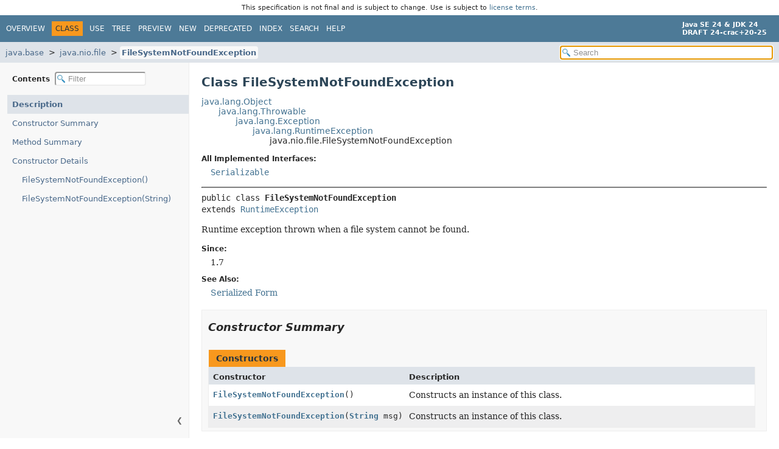

--- FILE ---
content_type: text/html; charset=utf-8
request_url: https://crac.github.io/openjdk-builds/javadoc/api/java.base/java/nio/file/FileSystemNotFoundException.html
body_size: 2938
content:
<!DOCTYPE HTML>
<html lang="en">
<head>
<!-- Generated by javadoc (24) -->
<title>FileSystemNotFoundException (Java SE 24 &amp; JDK 24 [build 20])</title>
<meta name="viewport" content="width=device-width, initial-scale=1">
<meta http-equiv="Content-Type" content="text/html; charset=UTF-8">
<meta name="description" content="declaration: module: java.base, package: java.nio.file, class: FileSystemNotFoundException">
<meta name="generator" content="javadoc/ClassWriter">
<meta name="keywords" content="java.nio.file.FileSystemNotFoundException class">
<link rel="stylesheet" type="text/css" href="../../../../resource-files/jquery-ui.min.css" title="Style">
<link rel="stylesheet" type="text/css" href="../../../../resource-files/stylesheet.css" title="Style">
<script type="text/javascript" src="../../../../script-files/script.js"></script>
<script type="text/javascript" src="../../../../script-files/jquery-3.7.1.min.js"></script>
<script type="text/javascript" src="../../../../script-files/jquery-ui.min.js"></script>
</head>
<body class="class-declaration-page">
<script type="text/javascript">const pathtoroot = "../../../../";
loadScripts(document, 'script');</script>
<noscript>
<div>JavaScript is disabled on your browser.</div>
</noscript>
<header role="banner"><div style="padding: 6px; text-align: center; font-size: 80%; font-family: DejaVu Sans, Arial, Helvetica, sans-serif; font-weight: normal;">This specification is not final and is subject to change. Use is subject to <a href="https://www.oracle.com/java/javase/terms/license/java24speclicense.html">license terms</a>.</div>
<nav role="navigation">
<!-- ========= START OF TOP NAVBAR ======= -->
<div class="top-nav" id="navbar-top">
<div class="nav-content">
<div class="nav-menu-button"><button id="navbar-toggle-button" aria-controls="navbar-top" aria-expanded="false" aria-label="Toggle navigation links"><span class="nav-bar-toggle-icon">&nbsp;</span><span class="nav-bar-toggle-icon">&nbsp;</span><span class="nav-bar-toggle-icon">&nbsp;</span></button></div>
<div class="skip-nav"><a href="#skip-navbar-top" title="Skip navigation links">Skip navigation links</a></div>
<ul id="navbar-top-firstrow" class="nav-list" title="Navigation">
<li><a href="../../../../index.html">Overview</a></li>
<li class="nav-bar-cell1-rev">Class</li>
<li><a href="class-use/FileSystemNotFoundException.html">Use</a></li>
<li><a href="package-tree.html">Tree</a></li>
<li><a href="../../../../preview-list.html">Preview</a></li>
<li><a href="../../../../new-list.html">New</a></li>
<li><a href="../../../../deprecated-list.html">Deprecated</a></li>
<li><a href="../../../../index-files/index-1.html">Index</a></li>
<li><a href="../../../../search.html">Search</a></li>
<li><a href="../../../../help-doc.html#class">Help</a></li>
</ul>
<div class="about-language"><div><strong>Java SE 24 &amp; JDK 24</strong> <br><strong>DRAFT 24-crac+20-25</strong></div></div>
</div>
</div>
<div class="sub-nav">
<div class="nav-content">
<ol class="sub-nav-list">
<li><a href="../../../module-summary.html">java.base</a></li>
<li><a href="package-summary.html">java.nio.file</a></li>
<li><a href="FileSystemNotFoundException.html" class="current-selection">FileSystemNotFoundException</a></li>
</ol>
<div class="nav-list-search">
<input type="text" id="search-input" disabled placeholder="Search" aria-label="Search in documentation" autocomplete="off">
<input type="reset" id="reset-search" disabled value="Reset">
</div>
</div>
</div>
<!-- ========= END OF TOP NAVBAR ========= -->
<span class="skip-nav" id="skip-navbar-top"></span></nav>
</header>
<div class="main-grid">
<nav role="navigation" class="toc" aria-label="Table of contents">
<div class="toc-header">Contents&nbsp;
<input type="text" class="filter-input" disabled placeholder="Filter" aria-label="Filter table of contents" autocomplete="off">
<input type="reset" class="reset-filter" disabled value="Reset">
</div>
<button class="hide-sidebar"><span>Hide sidebar&nbsp;</span>&#10094;</button><button class="show-sidebar">&#10095;<span>&nbsp;Show sidebar</span></button>
<ol class="toc-list">
<li><a href="#" tabindex="0">Description</a></li>
<li><a href="#constructor-summary" tabindex="0">Constructor Summary</a></li>
<li><a href="#method-summary" tabindex="0">Method Summary</a></li>
<li><a href="#constructor-detail" tabindex="0">Constructor Details</a>
<ol class="toc-list">
<li><a href="#%3Cinit%3E()" tabindex="0">FileSystemNotFoundException()</a></li>
<li><a href="#%3Cinit%3E(java.lang.String)" tabindex="0">FileSystemNotFoundException(String)</a></li>
</ol>
</li>
</ol>
</nav>
<main role="main">
<!-- ======== START OF CLASS DATA ======== -->
<div class="header">
<h1 title="Class FileSystemNotFoundException" class="title">Class FileSystemNotFoundException</h1>
</div>
<div class="inheritance" title="Inheritance Tree"><a href="../../lang/Object.html" title="class in java.lang">java.lang.Object</a>
<div class="inheritance"><a href="../../lang/Throwable.html" title="class in java.lang">java.lang.Throwable</a>
<div class="inheritance"><a href="../../lang/Exception.html" title="class in java.lang">java.lang.Exception</a>
<div class="inheritance"><a href="../../lang/RuntimeException.html" title="class in java.lang">java.lang.RuntimeException</a>
<div class="inheritance">java.nio.file.FileSystemNotFoundException</div>
</div>
</div>
</div>
</div>
<section class="class-description" id="class-description">
<dl class="notes">
<dt>All Implemented Interfaces:</dt>
<dd><code><a href="../../io/Serializable.html" title="interface in java.io">Serializable</a></code></dd>
</dl>
<hr>
<div class="horizontal-scroll">
<div class="type-signature"><span class="modifiers">public class </span><span class="element-name type-name-label">FileSystemNotFoundException</span>
<span class="extends-implements">extends <a href="../../lang/RuntimeException.html" title="class in java.lang">RuntimeException</a></span></div>
<div class="block">Runtime exception thrown when a file system cannot be found.</div>
<dl class="notes">
<dt>Since:</dt>
<dd>1.7</dd>
<dt>See Also:</dt>
<dd>
<ul class="tag-list">
<li><a href="../../../../serialized-form.html#java.nio.file.FileSystemNotFoundException">Serialized Form</a></li>
</ul>
</dd>
</dl>
</div>
</section>
<section class="summary">
<ul class="summary-list">
<!-- ======== CONSTRUCTOR SUMMARY ======== -->
<li>
<section class="constructor-summary" id="constructor-summary">
<h2>Constructor Summary</h2>
<div class="caption"><span>Constructors</span></div>
<div class="summary-table two-column-summary">
<div class="table-header col-first">Constructor</div>
<div class="table-header col-last">Description</div>
<div class="col-constructor-name even-row-color"><code><a href="#%3Cinit%3E()" class="member-name-link">FileSystemNotFoundException</a>()</code></div>
<div class="col-last even-row-color">
<div class="block">Constructs an instance of this class.</div>
</div>
<div class="col-constructor-name odd-row-color"><code><a href="#%3Cinit%3E(java.lang.String)" class="member-name-link">FileSystemNotFoundException</a><wbr>(<a href="../../lang/String.html" title="class in java.lang">String</a>&nbsp;msg)</code></div>
<div class="col-last odd-row-color">
<div class="block">Constructs an instance of this class.</div>
</div>
</div>
</section>
</li>
<!-- ========== METHOD SUMMARY =========== -->
<li>
<section class="method-summary" id="method-summary">
<h2>Method Summary</h2>
<div class="inherited-list">
<h3 id="methods-inherited-from-class-java.lang.Throwable">Methods declared in class&nbsp;java.lang.<a href="../../lang/Throwable.html" title="class in java.lang">Throwable</a></h3>
<code><a href="../../lang/Throwable.html#addSuppressed(java.lang.Throwable)">addSuppressed</a>, <a href="../../lang/Throwable.html#fillInStackTrace()">fillInStackTrace</a>, <a href="../../lang/Throwable.html#getCause()">getCause</a>, <a href="../../lang/Throwable.html#getLocalizedMessage()">getLocalizedMessage</a>, <a href="../../lang/Throwable.html#getMessage()">getMessage</a>, <a href="../../lang/Throwable.html#getStackTrace()">getStackTrace</a>, <a href="../../lang/Throwable.html#getSuppressed()">getSuppressed</a>, <a href="../../lang/Throwable.html#initCause(java.lang.Throwable)">initCause</a>, <a href="../../lang/Throwable.html#printStackTrace()">printStackTrace</a>, <a href="../../lang/Throwable.html#printStackTrace(java.io.PrintStream)">printStackTrace</a>, <a href="../../lang/Throwable.html#printStackTrace(java.io.PrintWriter)">printStackTrace</a>, <a href="../../lang/Throwable.html#setStackTrace(java.lang.StackTraceElement%5B%5D)">setStackTrace</a>, <a href="../../lang/Throwable.html#toString()">toString</a></code></div>
<div class="inherited-list">
<h3 id="methods-inherited-from-class-java.lang.Object">Methods declared in class&nbsp;java.lang.<a href="../../lang/Object.html" title="class in java.lang">Object</a></h3>
<code><a href="../../lang/Object.html#clone()">clone</a>, <a href="../../lang/Object.html#equals(java.lang.Object)">equals</a>, <a href="../../lang/Object.html#finalize()">finalize</a>, <a href="../../lang/Object.html#getClass()">getClass</a>, <a href="../../lang/Object.html#hashCode()">hashCode</a>, <a href="../../lang/Object.html#notify()">notify</a>, <a href="../../lang/Object.html#notifyAll()">notifyAll</a>, <a href="../../lang/Object.html#wait()">wait</a>, <a href="../../lang/Object.html#wait(long)">wait</a>, <a href="../../lang/Object.html#wait(long,int)">wait</a></code></div>
</section>
</li>
</ul>
</section>
<section class="details">
<ul class="details-list">
<!-- ========= CONSTRUCTOR DETAIL ======== -->
<li>
<section class="constructor-details" id="constructor-detail">
<h2>Constructor Details</h2>
<ul class="member-list">
<li>
<section class="detail" id="&lt;init&gt;()">
<h3>FileSystemNotFoundException</h3>
<div class="horizontal-scroll">
<div class="member-signature"><span class="modifiers">public</span>&nbsp;<span class="element-name">FileSystemNotFoundException</span>()</div>
<div class="block">Constructs an instance of this class.</div>
</div>
</section>
</li>
<li>
<section class="detail" id="&lt;init&gt;(java.lang.String)">
<h3>FileSystemNotFoundException</h3>
<div class="horizontal-scroll">
<div class="member-signature"><span class="modifiers">public</span>&nbsp;<span class="element-name">FileSystemNotFoundException</span><wbr><span class="parameters">(<a href="../../lang/String.html" title="class in java.lang">String</a>&nbsp;msg)</span></div>
<div class="block">Constructs an instance of this class.</div>
<dl class="notes">
<dt>Parameters:</dt>
<dd><code>msg</code> - the detail message</dd>
</dl>
</div>
</section>
</li>
</ul>
</section>
</li>
</ul>
</section>
<!-- ========= END OF CLASS DATA ========= -->
<footer role="contentinfo">
<hr>
<p class="legal-copy"><small><a href="https://bugreport.java.com/bugreport/">Report a bug or suggest an enhancement</a><br> For further API reference and developer documentation see the <a href="https://docs.oracle.com/pls/topic/lookup?ctx=javase24&amp;id=homepage" target="_blank">Java SE Documentation</a>, which contains more detailed, developer-targeted descriptions with conceptual overviews, definitions of terms, workarounds, and working code examples. <a href="https://docs.oracle.com/en/java/javase/index.html">Other versions.</a><br> Java is a trademark or registered trademark of Oracle and/or its affiliates in the US and other countries.<br> <a href="../../../../../legal/copyright.html">Copyright</a> &copy; 1993, 2024, Oracle and/or its affiliates, 500 Oracle Parkway, Redwood Shores, CA 94065 USA.<br>All rights reserved. Use is subject to <a href="https://www.oracle.com/java/javase/terms/license/java24speclicense.html">license terms</a> and the <a href="https://www.oracle.com/technetwork/java/redist-137594.html">documentation redistribution policy</a>. <br><strong>DRAFT 24-crac+20-25</strong> <!-- Version 24-crac+20-25 --></small></p>
</footer>
</main>
</div>
</body>
</html>


--- FILE ---
content_type: application/javascript; charset=utf-8
request_url: https://crac.github.io/openjdk-builds/javadoc/api/type-search-index.js
body_size: 38512
content:
typeSearchIndex = [{"p":"java.util.concurrent","l":"ThreadPoolExecutor.AbortPolicy"},{"p":"java.awt.desktop","l":"AboutEvent"},{"p":"java.awt.desktop","l":"AboutHandler"},{"p":"com.sun.jdi","l":"AbsentInformationException"},{"p":"javax.swing","l":"AbstractAction"},{"p":"javax.lang.model.util","l":"AbstractAnnotationValueVisitor14"},{"p":"javax.lang.model.util","l":"AbstractAnnotationValueVisitor6"},{"p":"javax.lang.model.util","l":"AbstractAnnotationValueVisitor7"},{"p":"javax.lang.model.util","l":"AbstractAnnotationValueVisitor8"},{"p":"javax.lang.model.util","l":"AbstractAnnotationValueVisitor9"},{"p":"javax.lang.model.util","l":"AbstractAnnotationValueVisitorPreview"},{"p":"javax.swing.border","l":"AbstractBorder"},{"p":"javax.swing","l":"AbstractButton"},{"p":"javax.swing","l":"AbstractCellEditor"},{"p":"java.time.chrono","l":"AbstractChronology"},{"p":"java.util","l":"AbstractCollection"},{"p":"javax.swing.colorchooser","l":"AbstractColorChooserPanel"},{"p":"javax.swing.text","l":"AbstractDocument"},{"p":"java.util","l":"Spliterators.AbstractDoubleSpliterator"},{"p":"javax.swing.text","l":"AbstractDocument.AbstractElement"},{"p":"javax.lang.model.util","l":"AbstractElementVisitor14"},{"p":"javax.lang.model.util","l":"AbstractElementVisitor6"},{"p":"javax.lang.model.util","l":"AbstractElementVisitor7"},{"p":"javax.lang.model.util","l":"AbstractElementVisitor8"},{"p":"javax.lang.model.util","l":"AbstractElementVisitor9"},{"p":"javax.lang.model.util","l":"AbstractElementVisitorPreview"},{"p":"java.util.concurrent","l":"AbstractExecutorService"},{"p":"javax.swing","l":"JFormattedTextField.AbstractFormatter"},{"p":"javax.swing","l":"JFormattedTextField.AbstractFormatterFactory"},{"p":"java.nio.channels.spi","l":"AbstractInterruptibleChannel"},{"p":"java.util","l":"Spliterators.AbstractIntSpliterator"},{"p":"javax.swing.tree","l":"AbstractLayoutCache"},{"p":"java.util","l":"AbstractList"},{"p":"javax.swing","l":"AbstractListModel"},{"p":"java.util","l":"Spliterators.AbstractLongSpliterator"},{"p":"java.util","l":"AbstractMap"},{"p":"java.lang","l":"AbstractMethodError"},{"p":"java.awt.image","l":"AbstractMultiResolutionImage"},{"p":"com.sun.nio.sctp","l":"AbstractNotificationHandler"},{"p":"java.util.concurrent.locks","l":"AbstractOwnableSynchronizer"},{"p":"java.util.prefs","l":"AbstractPreferences"},{"p":"javax.annotation.processing","l":"AbstractProcessor"},{"p":"java.util","l":"AbstractQueue"},{"p":"java.util.concurrent.locks","l":"AbstractQueuedLongSynchronizer"},{"p":"java.util.concurrent.locks","l":"AbstractQueuedSynchronizer"},{"p":"javax.swing.plaf.nimbus","l":"AbstractRegionPainter"},{"p":"jdk.dynalink.support","l":"AbstractRelinkableCallSite"},{"p":"java.util.spi","l":"AbstractResourceBundleProvider"},{"p":"javax.script","l":"AbstractScriptEngine"},{"p":"java.nio.channels.spi","l":"AbstractSelectableChannel"},{"p":"java.nio.channels.spi","l":"AbstractSelectionKey"},{"p":"java.nio.channels.spi","l":"AbstractSelector"},{"p":"java.util","l":"AbstractSequentialList"},{"p":"java.util","l":"AbstractSet"},{"p":"javax.swing","l":"AbstractSpinnerModel"},{"p":"java.util","l":"Spliterators.AbstractSpliterator"},{"p":"javax.swing.table","l":"AbstractTableModel"},{"p":"javax.lang.model.util","l":"AbstractTypeVisitor14"},{"p":"javax.lang.model.util","l":"AbstractTypeVisitor6"},{"p":"javax.lang.model.util","l":"AbstractTypeVisitor7"},{"p":"javax.lang.model.util","l":"AbstractTypeVisitor8"},{"p":"javax.lang.model.util","l":"AbstractTypeVisitor9"},{"p":"javax.lang.model.util","l":"AbstractTypeVisitorPreview"},{"p":"javax.swing.undo","l":"AbstractUndoableEdit"},{"p":"org.w3c.dom.views","l":"AbstractView"},{"p":"javax.swing.text","l":"AbstractWriter"},{"p":"javax.swing.plaf.basic","l":"BasicFileChooserUI.AcceptAllFileFilter"},{"p":"java.nio.channels","l":"AcceptPendingException"},{"p":"java.security","l":"AccessControlContext"},{"p":"java.security","l":"AccessControlException"},{"p":"java.security","l":"AccessController"},{"p":"java.nio.file","l":"AccessDeniedException"},{"p":"java.rmi","l":"AccessException"},{"p":"java.lang.reflect","l":"AccessFlag"},{"p":"java.lang.classfile","l":"AccessFlags"},{"p":"com.sun.java.accessibility.util","l":"AccessibilityEventMonitor"},{"p":"com.sun.java.accessibility.util","l":"AccessibilityListenerList"},{"p":"javax.accessibility","l":"AccessibilityProvider"},{"p":"com.sun.jdi","l":"Accessible"},{"p":"javax.accessibility","l":"Accessible"},{"p":"javax.swing","l":"AbstractButton.AccessibleAbstractButton"},{"p":"javax.accessibility","l":"AccessibleAction"},{"p":"java.applet","l":"Applet.AccessibleApplet"},{"p":"javax.accessibility","l":"AccessibleAttributeSequence"},{"p":"java.awt","l":"Button.AccessibleAWTButton"},{"p":"java.awt","l":"Canvas.AccessibleAWTCanvas"},{"p":"java.awt","l":"Checkbox.AccessibleAWTCheckbox"},{"p":"java.awt","l":"CheckboxMenuItem.AccessibleAWTCheckboxMenuItem"},{"p":"java.awt","l":"Choice.AccessibleAWTChoice"},{"p":"java.awt","l":"Component.AccessibleAWTComponent"},{"p":"java.awt","l":"Component.AccessibleAWTComponent.AccessibleAWTComponentHandler"},{"p":"java.awt","l":"Container.AccessibleAWTContainer"},{"p":"java.awt","l":"Dialog.AccessibleAWTDialog"},{"p":"java.awt","l":"Component.AccessibleAWTComponent.AccessibleAWTFocusHandler"},{"p":"java.awt","l":"Frame.AccessibleAWTFrame"},{"p":"java.awt","l":"Label.AccessibleAWTLabel"},{"p":"java.awt","l":"List.AccessibleAWTList"},{"p":"java.awt","l":"List.AccessibleAWTList.AccessibleAWTListChild"},{"p":"java.awt","l":"Menu.AccessibleAWTMenu"},{"p":"java.awt","l":"MenuBar.AccessibleAWTMenuBar"},{"p":"java.awt","l":"MenuComponent.AccessibleAWTMenuComponent"},{"p":"java.awt","l":"MenuItem.AccessibleAWTMenuItem"},{"p":"java.awt","l":"Panel.AccessibleAWTPanel"},{"p":"java.awt","l":"PopupMenu.AccessibleAWTPopupMenu"},{"p":"java.awt","l":"Scrollbar.AccessibleAWTScrollBar"},{"p":"java.awt","l":"ScrollPane.AccessibleAWTScrollPane"},{"p":"java.awt","l":"TextArea.AccessibleAWTTextArea"},{"p":"java.awt","l":"TextComponent.AccessibleAWTTextComponent"},{"p":"java.awt","l":"TextField.AccessibleAWTTextField"},{"p":"java.awt","l":"Window.AccessibleAWTWindow"},{"p":"javax.swing","l":"Box.AccessibleBox"},{"p":"javax.swing","l":"Box.Filler.AccessibleBoxFiller"},{"p":"javax.accessibility","l":"AccessibleBundle"},{"p":"javax.swing","l":"CellRendererPane.AccessibleCellRendererPane"},{"p":"javax.accessibility","l":"AccessibleComponent"},{"p":"java.awt","l":"Container.AccessibleAWTContainer.AccessibleContainerHandler"},{"p":"javax.swing","l":"JComponent.AccessibleJComponent.AccessibleContainerHandler"},{"p":"javax.accessibility","l":"AccessibleContext"},{"p":"javax.accessibility","l":"AccessibleEditableText"},{"p":"javax.accessibility","l":"AccessibleExtendedComponent"},{"p":"javax.accessibility","l":"AccessibleExtendedTable"},{"p":"javax.accessibility","l":"AccessibleExtendedText"},{"p":"javax.swing","l":"JComponent.AccessibleJComponent.AccessibleFocusHandler"},{"p":"javax.accessibility","l":"AccessibleHyperlink"},{"p":"javax.accessibility","l":"AccessibleHypertext"},{"p":"javax.accessibility","l":"AccessibleIcon"},{"p":"javax.swing","l":"ImageIcon.AccessibleImageIcon"},{"p":"javax.swing","l":"JApplet.AccessibleJApplet"},{"p":"javax.swing","l":"JButton.AccessibleJButton"},{"p":"javax.swing","l":"JCheckBox.AccessibleJCheckBox"},{"p":"javax.swing","l":"JCheckBoxMenuItem.AccessibleJCheckBoxMenuItem"},{"p":"javax.swing","l":"JColorChooser.AccessibleJColorChooser"},{"p":"javax.swing","l":"JComboBox.AccessibleJComboBox"},{"p":"javax.swing","l":"JComponent.AccessibleJComponent"},{"p":"javax.swing","l":"JInternalFrame.JDesktopIcon.AccessibleJDesktopIcon"},{"p":"javax.swing","l":"JDesktopPane.AccessibleJDesktopPane"},{"p":"javax.swing","l":"JDialog.AccessibleJDialog"},{"p":"javax.swing","l":"JEditorPane.AccessibleJEditorPane"},{"p":"javax.swing","l":"JEditorPane.AccessibleJEditorPaneHTML"},{"p":"javax.swing","l":"JFileChooser.AccessibleJFileChooser"},{"p":"javax.swing","l":"JFrame.AccessibleJFrame"},{"p":"javax.swing","l":"JInternalFrame.AccessibleJInternalFrame"},{"p":"javax.swing","l":"JLabel.AccessibleJLabel"},{"p":"javax.swing","l":"JLayeredPane.AccessibleJLayeredPane"},{"p":"javax.swing","l":"JList.AccessibleJList"},{"p":"javax.swing","l":"JList.AccessibleJList.AccessibleJListChild"},{"p":"javax.swing","l":"JMenu.AccessibleJMenu"},{"p":"javax.swing","l":"JMenuBar.AccessibleJMenuBar"},{"p":"javax.swing","l":"JMenuItem.AccessibleJMenuItem"},{"p":"javax.swing","l":"JOptionPane.AccessibleJOptionPane"},{"p":"javax.swing","l":"JPanel.AccessibleJPanel"},{"p":"javax.swing","l":"JPasswordField.AccessibleJPasswordField"},{"p":"javax.swing","l":"JPopupMenu.AccessibleJPopupMenu"},{"p":"javax.swing","l":"JProgressBar.AccessibleJProgressBar"},{"p":"javax.swing","l":"JRadioButton.AccessibleJRadioButton"},{"p":"javax.swing","l":"JRadioButtonMenuItem.AccessibleJRadioButtonMenuItem"},{"p":"javax.swing","l":"JRootPane.AccessibleJRootPane"},{"p":"javax.swing","l":"JScrollBar.AccessibleJScrollBar"},{"p":"javax.swing","l":"JScrollPane.AccessibleJScrollPane"},{"p":"javax.swing","l":"JSeparator.AccessibleJSeparator"},{"p":"javax.swing","l":"JSlider.AccessibleJSlider"},{"p":"javax.swing","l":"JSpinner.AccessibleJSpinner"},{"p":"javax.swing","l":"JSplitPane.AccessibleJSplitPane"},{"p":"javax.swing","l":"JTabbedPane.AccessibleJTabbedPane"},{"p":"javax.swing","l":"JTable.AccessibleJTable"},{"p":"javax.swing","l":"JTable.AccessibleJTable.AccessibleJTableCell"},{"p":"javax.swing.table","l":"JTableHeader.AccessibleJTableHeader"},{"p":"javax.swing.table","l":"JTableHeader.AccessibleJTableHeader.AccessibleJTableHeaderEntry"},{"p":"javax.swing","l":"JTable.AccessibleJTable.AccessibleJTableModelChange"},{"p":"javax.swing","l":"JTextArea.AccessibleJTextArea"},{"p":"javax.swing.text","l":"JTextComponent.AccessibleJTextComponent"},{"p":"javax.swing","l":"JTextField.AccessibleJTextField"},{"p":"javax.swing","l":"JToggleButton.AccessibleJToggleButton"},{"p":"javax.swing","l":"JToolBar.AccessibleJToolBar"},{"p":"javax.swing","l":"JToolTip.AccessibleJToolTip"},{"p":"javax.swing","l":"JTree.AccessibleJTree"},{"p":"javax.swing","l":"JTree.AccessibleJTree.AccessibleJTreeNode"},{"p":"javax.swing","l":"JViewport.AccessibleJViewport"},{"p":"javax.swing","l":"JWindow.AccessibleJWindow"},{"p":"javax.accessibility","l":"AccessibleKeyBinding"},{"p":"java.lang.reflect","l":"AccessibleObject"},{"p":"javax.swing","l":"ProgressMonitor.AccessibleProgressMonitor"},{"p":"javax.accessibility","l":"AccessibleRelation"},{"p":"javax.accessibility","l":"AccessibleRelationSet"},{"p":"javax.accessibility","l":"AccessibleResourceBundle"},{"p":"javax.accessibility","l":"AccessibleRole"},{"p":"javax.accessibility","l":"AccessibleSelection"},{"p":"javax.accessibility","l":"AccessibleState"},{"p":"javax.accessibility","l":"AccessibleStateSet"},{"p":"javax.accessibility","l":"AccessibleStreamable"},{"p":"javax.accessibility","l":"AccessibleTable"},{"p":"javax.accessibility","l":"AccessibleTableModelChange"},{"p":"javax.accessibility","l":"AccessibleText"},{"p":"javax.accessibility","l":"AccessibleTextSequence"},{"p":"javax.accessibility","l":"AccessibleValue"},{"p":"java.nio.file","l":"AccessMode"},{"p":"java.lang.invoke","l":"VarHandle.AccessMode"},{"p":"com.sun.jdi.event","l":"AccessWatchpointEvent"},{"p":"com.sun.jdi.request","l":"AccessWatchpointRequest"},{"p":"javax.security.auth.login","l":"AccountException"},{"p":"javax.security.auth.login","l":"AccountExpiredException"},{"p":"javax.security.auth.login","l":"AccountLockedException"},{"p":"javax.security.auth.login","l":"AccountNotFoundException"},{"p":"java.nio.file.attribute","l":"AclEntry"},{"p":"java.nio.file.attribute","l":"AclEntryFlag"},{"p":"java.nio.file.attribute","l":"AclEntryPermission"},{"p":"java.nio.file.attribute","l":"AclEntryType"},{"p":"java.nio.file.attribute","l":"AclFileAttributeView"},{"p":"javax.swing","l":"Action"},{"p":"java.awt","l":"Desktop.Action"},{"p":"java.awt.event","l":"ActionEvent"},{"p":"java.awt.event","l":"ActionListener"},{"p":"javax.swing","l":"ActionMap"},{"p":"javax.swing.plaf","l":"ActionMapUIResource"},{"p":"javax.swing.plaf.basic","l":"BasicSliderUI.ActionScroller"},{"p":"java.awt","l":"ActiveEvent"},{"p":"javax.swing","l":"UIDefaults.ActiveValue"},{"p":"com.sun.nio.sctp","l":"PeerAddressChangeNotification.AddressChangeEvent"},{"p":"java.lang.foreign","l":"AddressLayout"},{"p":"java.awt","l":"Adjustable"},{"p":"java.awt.event","l":"AdjustmentEvent"},{"p":"java.awt.event","l":"AdjustmentListener"},{"p":"java.util.zip","l":"Adler32"},{"p":"javax.crypto","l":"AEADBadTagException"},{"p":"java.awt.geom","l":"AffineTransform"},{"p":"java.awt.image","l":"AffineTransformOp"},{"p":"com.sun.tools.attach","l":"AgentInitializationException"},{"p":"com.sun.tools.attach","l":"AgentLoadException"},{"p":"java.security","l":"AlgorithmConstraints"},{"p":"javax.xml.crypto","l":"AlgorithmMethod"},{"p":"java.security","l":"AlgorithmParameterGenerator"},{"p":"java.security","l":"AlgorithmParameterGeneratorSpi"},{"p":"java.security","l":"AlgorithmParameters"},{"p":"java.security.spec","l":"AlgorithmParameterSpec"},{"p":"java.security","l":"AlgorithmParametersSpi"},{"p":"javax.swing","l":"GroupLayout.Alignment"},{"p":"javax.swing.text","l":"StyledEditorKit.AlignmentAction"},{"l":"All Classes and Interfaces","u":"allclasses-index.html"},{"p":"java.security","l":"AllPermission"},{"p":"java.awt","l":"AlphaComposite"},{"p":"java.nio.channels","l":"AlreadyBoundException"},{"p":"java.rmi","l":"AlreadyBoundException"},{"p":"java.nio.channels","l":"AlreadyConnectedException"},{"p":"javax.swing.event","l":"AncestorEvent"},{"p":"javax.swing.event","l":"AncestorListener"},{"p":"java.lang.reflect","l":"AnnotatedArrayType"},{"p":"javax.lang.model","l":"AnnotatedConstruct"},{"p":"java.lang.reflect","l":"AnnotatedElement"},{"p":"java.lang.reflect","l":"AnnotatedParameterizedType"},{"p":"java.lang.reflect","l":"AnnotatedType"},{"p":"com.sun.source.tree","l":"AnnotatedTypeTree"},{"p":"java.lang.reflect","l":"AnnotatedTypeVariable"},{"p":"java.lang.reflect","l":"AnnotatedWildcardType"},{"p":"java.text","l":"Annotation"},{"p":"java.lang.annotation","l":"Annotation"},{"p":"java.lang.classfile","l":"Annotation"},{"p":"java.lang.classfile.constantpool","l":"AnnotationConstantValueEntry"},{"p":"java.lang.classfile.attribute","l":"AnnotationDefaultAttribute"},{"p":"jdk.jfr","l":"AnnotationElement"},{"p":"java.lang.classfile","l":"AnnotationElement"},{"p":"java.lang.annotation","l":"AnnotationFormatError"},{"p":"javax.lang.model.element","l":"AnnotationMirror"},{"p":"com.sun.source.tree","l":"AnnotationTree"},{"p":"java.lang.annotation","l":"AnnotationTypeMismatchException"},{"p":"java.lang.classfile","l":"AnnotationValue"},{"p":"javax.lang.model.element","l":"AnnotationValue"},{"p":"javax.lang.model.element","l":"AnnotationValueVisitor"},{"p":"com.sun.source.tree","l":"AnyPatternTree"},{"p":"javax.security.auth.login","l":"AppConfigurationEntry"},{"p":"java.lang","l":"Appendable"},{"p":"java.awt.desktop","l":"AppEvent"},{"p":"java.awt.desktop","l":"AppForegroundEvent"},{"p":"java.awt.desktop","l":"AppForegroundListener"},{"p":"java.awt.desktop","l":"AppHiddenEvent"},{"p":"java.awt.desktop","l":"AppHiddenListener"},{"p":"java.applet","l":"Applet"},{"p":"java.applet","l":"AppletContext"},{"p":"java.beans","l":"AppletInitializer"},{"p":"java.applet","l":"AppletStub"},{"p":"java.awt.desktop","l":"AppReopenedEvent"},{"p":"java.awt.desktop","l":"AppReopenedListener"},{"p":"javax.swing.plaf.basic","l":"BasicFileChooserUI.ApproveSelectionAction"},{"p":"java.util.random","l":"RandomGenerator.ArbitrarilyJumpableGenerator"},{"p":"java.awt.geom","l":"Arc2D"},{"p":"java.awt.geom","l":"Area"},{"p":"java.awt.image","l":"AreaAveragingScaleFilter"},{"p":"java.lang.foreign","l":"Arena"},{"p":"com.sun.jdi.connect","l":"Connector.Argument"},{"p":"java.lang.classfile.instruction","l":"ConstantInstruction.ArgumentConstantInstruction"},{"p":"java.lang","l":"ArithmeticException"},{"p":"java.lang.reflect","l":"Array"},{"p":"java.sql","l":"Array"},{"p":"com.sun.source.tree","l":"ArrayAccessTree"},{"p":"java.util.concurrent","l":"ArrayBlockingQueue"},{"p":"java.util","l":"ArrayDeque"},{"p":"java.lang","l":"ArrayIndexOutOfBoundsException"},{"p":"java.util","l":"ArrayList"},{"p":"java.lang.classfile.instruction","l":"ArrayLoadInstruction"},{"p":"com.sun.jdi","l":"ArrayReference"},{"p":"java.util","l":"Arrays"},{"p":"java.lang","l":"ArrayStoreException"},{"p":"java.lang.classfile.instruction","l":"ArrayStoreInstruction"},{"p":"javax.management.openmbean","l":"ArrayType"},{"p":"com.sun.jdi","l":"ArrayType"},{"p":"javax.lang.model.type","l":"ArrayType"},{"p":"java.lang.classfile","l":"Signature.ArrayTypeSig"},{"p":"com.sun.source.tree","l":"ArrayTypeTree"},{"p":"javax.swing.plaf.basic","l":"BasicScrollBarUI.ArrowButtonListener"},{"p":"java.lang","l":"AssertionError"},{"p":"com.sun.source.tree","l":"AssertTree"},{"p":"com.sun.source.tree","l":"AssignmentTree"},{"p":"com.sun.nio.sctp","l":"AssociationChangeNotification.AssocChangeEvent"},{"p":"com.sun.nio.sctp","l":"Association"},{"p":"com.sun.nio.sctp","l":"AssociationChangeNotification"},{"p":"jdk.incubator.vector","l":"VectorOperators.Associative"},{"p":"java.security","l":"AsymmetricKey"},{"p":"javax.swing.text","l":"AsyncBoxView"},{"p":"java.nio.channels","l":"AsynchronousByteChannel"},{"p":"java.nio.channels","l":"AsynchronousChannel"},{"p":"java.nio.channels","l":"AsynchronousChannelGroup"},{"p":"java.nio.channels.spi","m":"java.base","l":"AsynchronousChannelProvider"},{"p":"java.nio.channels","l":"AsynchronousCloseException"},{"p":"java.util.concurrent","l":"CompletableFuture.AsynchronousCompletionTask"},{"p":"java.nio.channels","l":"AsynchronousFileChannel"},{"p":"java.nio.channels","l":"AsynchronousServerSocketChannel"},{"p":"java.nio.channels","l":"AsynchronousSocketChannel"},{"p":"java.util.concurrent.atomic","l":"AtomicBoolean"},{"p":"java.util.concurrent.atomic","l":"AtomicInteger"},{"p":"java.util.concurrent.atomic","l":"AtomicIntegerArray"},{"p":"java.util.concurrent.atomic","l":"AtomicIntegerFieldUpdater"},{"p":"java.util.concurrent.atomic","l":"AtomicLong"},{"p":"java.util.concurrent.atomic","l":"AtomicLongArray"},{"p":"java.util.concurrent.atomic","l":"AtomicLongFieldUpdater"},{"p":"java.util.concurrent.atomic","l":"AtomicMarkableReference"},{"p":"java.nio.file","l":"AtomicMoveNotSupportedException"},{"p":"java.util.concurrent.atomic","l":"AtomicReference"},{"p":"java.util.concurrent.atomic","l":"AtomicReferenceArray"},{"p":"java.util.concurrent.atomic","l":"AtomicReferenceFieldUpdater"},{"p":"java.util.concurrent.atomic","l":"AtomicStampedReference"},{"p":"javax.smartcardio","l":"ATR"},{"p":"com.sun.jdi.connect","l":"AttachingConnector"},{"p":"com.sun.tools.attach","l":"AttachNotSupportedException"},{"p":"com.sun.tools.attach","l":"AttachOperationFailedException"},{"p":"com.sun.tools.attach","l":"AttachPermission"},{"p":"com.sun.tools.attach.spi","l":"AttachProvider"},{"p":"org.w3c.dom","l":"Attr"},{"p":"javax.management","l":"Attribute"},{"p":"java.lang.classfile","l":"Attribute"},{"p":"javax.naming.directory","l":"Attribute"},{"p":"javax.print.attribute","l":"Attribute"},{"p":"javax.xml.stream.events","l":"Attribute"},{"p":"java.text","l":"AttributedCharacterIterator.Attribute"},{"p":"javax.swing.text.html","l":"CSS.Attribute"},{"p":"javax.swing.text.html","l":"HTML.Attribute"},{"p":"java.security","l":"KeyStore.Entry.Attribute"},{"p":"jdk.jshell","l":"SourceCodeAnalysis.Attribute"},{"p":"javax.management","l":"AttributeChangeNotification"},{"p":"javax.management","l":"AttributeChangeNotificationFilter"},{"p":"javax.swing.text","l":"AbstractDocument.AttributeContext"},{"p":"java.text","l":"AttributedCharacterIterator"},{"p":"java.lang.classfile","l":"AttributedElement"},{"p":"java.text","l":"AttributedString"},{"p":"javax.print","l":"AttributeException"},{"p":"javax.naming.directory","l":"AttributeInUseException"},{"p":"javax.management","l":"AttributeList"},{"p":"javax.swing.text.html.parser","l":"AttributeList"},{"p":"org.xml.sax","l":"AttributeList"},{"p":"org.xml.sax.helpers","l":"AttributeListImpl"},{"p":"java.lang.classfile","l":"AttributeMapper"},{"p":"java.lang.classfile","l":"ClassFile.AttributeMapperOption"},{"p":"javax.naming.directory","l":"AttributeModificationException"},{"p":"javax.management","l":"AttributeNotFoundException"},{"p":"java.lang.classfile","l":"Attributes"},{"p":"java.util.jar","l":"Attributes"},{"p":"javax.naming.directory","l":"Attributes"},{"p":"org.xml.sax","l":"Attributes"},{"p":"org.xml.sax.ext","l":"Attributes2"},{"p":"org.xml.sax.ext","l":"Attributes2Impl"},{"p":"javax.print.attribute","l":"AttributeSet"},{"p":"javax.swing.text","l":"AttributeSet"},{"p":"javax.print.attribute","l":"AttributeSetUtilities"},{"p":"org.xml.sax.helpers","l":"AttributesImpl"},{"p":"java.lang.classfile","l":"ClassFile.AttributesProcessingOption"},{"p":"java.lang.classfile","l":"AttributeMapper.AttributeStability"},{"p":"com.sun.source.doctree","l":"AttributeTree"},{"p":"javax.swing.text","l":"DefaultStyledDocument.AttributeUndoableEdit"},{"p":"javax.management","l":"AttributeValueExp"},{"p":"java.nio.file.attribute","l":"AttributeView"},{"p":"java.applet","l":"AudioClip"},{"p":"javax.sound.sampled","l":"AudioFileFormat"},{"p":"javax.sound.sampled.spi","l":"AudioFileReader"},{"p":"javax.sound.sampled.spi","l":"AudioFileWriter"},{"p":"javax.sound.sampled","l":"AudioFormat"},{"p":"javax.sound.sampled","l":"AudioInputStream"},{"p":"javax.sound.sampled","l":"AudioPermission"},{"p":"javax.sound.sampled","l":"AudioSystem"},{"p":"javax.naming","l":"AuthenticationException"},{"p":"javax.security.sasl","l":"AuthenticationException"},{"p":"javax.naming","l":"AuthenticationNotSupportedException"},{"p":"com.sun.net.httpserver","l":"Authenticator"},{"p":"java.net","l":"Authenticator"},{"p":"com.sun.security.jgss","l":"AuthorizationDataEntry"},{"p":"javax.security.sasl","l":"AuthorizeCallback"},{"p":"com.sun.source.doctree","l":"AuthorTree"},{"p":"javax.security.auth","l":"AuthPermission"},{"p":"java.security","l":"AuthProvider"},{"p":"java.lang","l":"AutoCloseable"},{"p":"java.awt.dnd","l":"Autoscroll"},{"p":"java.awt","l":"AWTError"},{"p":"java.awt","l":"AWTEvent"},{"p":"java.awt.event","l":"AWTEventListener"},{"p":"java.awt.event","l":"AWTEventListenerProxy"},{"p":"com.sun.java.accessibility.util","l":"AWTEventMonitor"},{"p":"java.awt","l":"AWTEventMulticaster"},{"p":"java.awt","l":"AWTException"},{"p":"java.awt","l":"AWTKeyStroke"},{"p":"java.awt","l":"AWTPermission"},{"p":"java.util.prefs","l":"BackingStoreException"},{"p":"javax.management","l":"BadAttributeValueExpException"},{"p":"javax.management","l":"BadBinaryOpValueExpException"},{"p":"javax.swing.text","l":"BadLocationException"},{"p":"javax.crypto","l":"BadPaddingException"},{"p":"javax.management","l":"BadStringOperationException"},{"p":"java.awt.image","l":"BandCombineOp"},{"p":"java.awt.image","l":"BandedSampleModel"},{"p":"java.util","l":"Base64"},{"p":"java.awt","l":"Component.BaselineResizeBehavior"},{"p":"javax.imageio.plugins.tiff","l":"BaselineTIFFTagSet"},{"p":"java.awt.image","l":"BaseMultiResolutionImage"},{"p":"javax.sql.rowset","l":"BaseRowSet"},{"p":"java.util.stream","l":"BaseStream"},{"p":"java.lang.classfile","l":"Signature.BaseTypeSig"},{"p":"javax.swing.plaf.basic","l":"BasicArrowButton"},{"p":"javax.naming.directory","l":"BasicAttribute"},{"p":"javax.naming.directory","l":"BasicAttributes"},{"p":"com.sun.net.httpserver","l":"BasicAuthenticator"},{"p":"javax.swing.plaf.basic","l":"BasicBorders"},{"p":"javax.swing.plaf.basic","l":"BasicButtonListener"},{"p":"javax.swing.plaf.basic","l":"BasicButtonUI"},{"p":"javax.swing.plaf.basic","l":"BasicTextUI.BasicCaret"},{"p":"javax.swing.plaf.basic","l":"BasicCheckBoxMenuItemUI"},{"p":"javax.swing.plaf.basic","l":"BasicCheckBoxUI"},{"p":"javax.swing.plaf.basic","l":"BasicColorChooserUI"},{"p":"javax.swing.plaf.basic","l":"BasicComboBoxEditor"},{"p":"javax.swing.plaf.basic","l":"BasicComboBoxRenderer"},{"p":"javax.swing.plaf.basic","l":"BasicComboBoxUI"},{"p":"javax.swing.plaf.basic","l":"BasicComboPopup"},{"p":"javax.naming.ldap","l":"BasicControl"},{"p":"javax.swing.plaf.basic","l":"BasicDesktopIconUI"},{"p":"javax.swing.plaf.basic","l":"BasicDesktopPaneUI"},{"p":"javax.swing.plaf.basic","l":"BasicDirectoryModel"},{"p":"javax.swing.plaf.basic","l":"BasicEditorPaneUI"},{"p":"java.nio.file.attribute","l":"BasicFileAttributes"},{"p":"java.nio.file.attribute","l":"BasicFileAttributeView"},{"p":"javax.swing.plaf.basic","l":"BasicFileChooserUI"},{"p":"javax.swing.plaf.basic","l":"BasicFileChooserUI.BasicFileView"},{"p":"javax.swing.plaf.basic","l":"BasicFormattedTextFieldUI"},{"p":"javax.swing.plaf.basic","l":"BasicGraphicsUtils"},{"p":"javax.swing.plaf.basic","l":"BasicTextUI.BasicHighlighter"},{"p":"javax.swing.plaf.basic","l":"BasicSplitPaneUI.BasicHorizontalLayoutManager"},{"p":"javax.swing.plaf.basic","l":"BasicHTML"},{"p":"javax.swing.plaf.basic","l":"BasicIconFactory"},{"p":"javax.swing.plaf.basic","l":"BasicInternalFrameUI.BasicInternalFrameListener"},{"p":"javax.swing.plaf.basic","l":"BasicInternalFrameTitlePane"},{"p":"javax.swing.plaf.basic","l":"BasicInternalFrameUI"},{"p":"javax.swing.plaf.basic","l":"BasicLabelUI"},{"p":"javax.swing.plaf.basic","l":"BasicListUI"},{"p":"javax.swing.plaf.basic","l":"BasicLookAndFeel"},{"p":"javax.swing.plaf.basic","l":"BasicMenuBarUI"},{"p":"javax.swing.plaf.basic","l":"BasicMenuItemUI"},{"p":"javax.swing.plaf.basic","l":"BasicMenuUI"},{"p":"javax.swing.plaf.basic","l":"BasicOptionPaneUI"},{"p":"javax.swing.plaf.basic","l":"BasicPanelUI"},{"p":"javax.swing.plaf.basic","l":"BasicPasswordFieldUI"},{"p":"java.security","l":"BasicPermission"},{"p":"javax.swing.plaf.basic","l":"BasicPopupMenuSeparatorUI"},{"p":"javax.swing.plaf.basic","l":"BasicPopupMenuUI"},{"p":"javax.swing.plaf.basic","l":"BasicProgressBarUI"},{"p":"javax.swing.plaf.basic","l":"BasicRadioButtonMenuItemUI"},{"p":"javax.swing.plaf.basic","l":"BasicRadioButtonUI"},{"p":"java.security.cert","l":"CertPathValidatorException.BasicReason"},{"p":"javax.swing.plaf.basic","l":"BasicRootPaneUI"},{"p":"javax.swing.plaf.basic","l":"BasicScrollBarUI"},{"p":"javax.swing.plaf.basic","l":"BasicScrollPaneUI"},{"p":"javax.swing.plaf.basic","l":"BasicSeparatorUI"},{"p":"javax.swing.plaf.basic","l":"BasicSliderUI"},{"p":"javax.swing.plaf.basic","l":"BasicSpinnerUI"},{"p":"javax.swing.plaf.basic","l":"BasicSplitPaneDivider"},{"p":"javax.swing.plaf.basic","l":"BasicSplitPaneUI"},{"p":"java.awt","l":"BasicStroke"},{"p":"javax.swing.plaf.basic","l":"BasicTabbedPaneUI"},{"p":"javax.swing.plaf.basic","l":"BasicTableHeaderUI"},{"p":"javax.swing.plaf.basic","l":"BasicTableUI"},{"p":"javax.swing.plaf.basic","l":"BasicTextAreaUI"},{"p":"javax.swing.plaf.basic","l":"BasicTextFieldUI"},{"p":"javax.swing.plaf.basic","l":"BasicTextPaneUI"},{"p":"javax.swing.plaf.basic","l":"BasicTextUI"},{"p":"javax.swing.plaf.basic","l":"BasicToggleButtonUI"},{"p":"javax.swing.plaf.basic","l":"BasicToolBarSeparatorUI"},{"p":"javax.swing.plaf.basic","l":"BasicToolBarUI"},{"p":"javax.swing.plaf.basic","l":"BasicToolTipUI"},{"p":"javax.swing.plaf.basic","l":"BasicTreeUI"},{"p":"javax.swing.plaf.basic","l":"BasicSplitPaneUI.BasicVerticalLayoutManager"},{"p":"javax.swing.plaf.basic","l":"BasicViewportUI"},{"p":"java.sql","l":"BatchUpdateException"},{"p":"java.beans.beancontext","l":"BeanContextSupport.BCSChild"},{"p":"java.beans.beancontext","l":"BeanContextSupport.BCSIterator"},{"p":"java.beans.beancontext","l":"BeanContextServicesSupport.BCSSChild"},{"p":"java.beans.beancontext","l":"BeanContextServicesSupport.BCSSProxyServiceProvider"},{"p":"java.beans.beancontext","l":"BeanContextServicesSupport.BCSSServiceProvider"},{"p":"java.beans.beancontext","l":"BeanContext"},{"p":"java.beans.beancontext","l":"BeanContextChild"},{"p":"java.beans.beancontext","l":"BeanContextChildComponentProxy"},{"p":"java.beans.beancontext","l":"BeanContextChildSupport"},{"p":"java.beans.beancontext","l":"BeanContextContainerProxy"},{"p":"java.beans.beancontext","l":"BeanContextEvent"},{"p":"java.beans.beancontext","l":"BeanContextMembershipEvent"},{"p":"java.beans.beancontext","l":"BeanContextMembershipListener"},{"p":"java.beans.beancontext","l":"BeanContextProxy"},{"p":"java.beans.beancontext","l":"BeanContextServiceAvailableEvent"},{"p":"java.beans.beancontext","l":"BeanContextServiceProvider"},{"p":"java.beans.beancontext","l":"BeanContextServiceProviderBeanInfo"},{"p":"java.beans.beancontext","l":"BeanContextServiceRevokedEvent"},{"p":"java.beans.beancontext","l":"BeanContextServiceRevokedListener"},{"p":"java.beans.beancontext","l":"BeanContextServices"},{"p":"java.beans.beancontext","l":"BeanContextServicesListener"},{"p":"java.beans.beancontext","l":"BeanContextServicesSupport"},{"p":"java.beans.beancontext","l":"BeanContextSupport"},{"p":"java.beans","l":"BeanDescriptor"},{"p":"java.beans","l":"BeanInfo"},{"p":"java.beans","l":"BeanProperty"},{"p":"java.beans","l":"Beans"},{"p":"jdk.dynalink.beans","l":"BeansLinker"},{"p":"javax.swing.text","l":"DefaultEditorKit.BeepAction"},{"p":"javax.swing.border","l":"BevelBorder"},{"p":"javax.swing.plaf","l":"BorderUIResource.BevelBorderUIResource"},{"p":"javax.swing.text","l":"Position.Bias"},{"p":"java.util.function","l":"BiConsumer"},{"p":"java.text","l":"Bidi"},{"p":"java.util.function","l":"BiFunction"},{"p":"java.math","l":"BigDecimal"},{"p":"java.util","l":"Formatter.BigDecimalLayoutForm"},{"p":"java.math","l":"BigInteger"},{"p":"jdk.incubator.vector","l":"VectorOperators.Binary"},{"p":"java.util.function","l":"BinaryOperator"},{"p":"javax.naming","l":"BinaryRefAddr"},{"p":"com.sun.source.tree","l":"BinaryTree"},{"p":"java.net","l":"BindException"},{"p":"javax.naming","l":"Binding"},{"p":"com.sun.source.tree","l":"BindingPatternTree"},{"p":"javax.script","l":"Bindings"},{"p":"java.util.function","l":"BiPredicate"},{"p":"java.util","l":"BitSet"},{"p":"java.sql","l":"Blob"},{"p":"javax.swing.text.html","l":"HTMLDocument.HTMLReader.BlockAction"},{"p":"java.lang.classfile","l":"CodeBuilder.BlockCodeBuilder"},{"p":"javax.swing.text.html","l":"HTMLDocument.BlockElement"},{"p":"java.util.concurrent","l":"BlockingDeque"},{"p":"java.util.concurrent","l":"BlockingQueue"},{"p":"com.sun.source.doctree","l":"BlockTagTree"},{"p":"com.sun.source.tree","l":"BlockTree"},{"p":"javax.swing.text.html","l":"BlockView"},{"p":"java.awt","l":"Component.BltBufferStrategy"},{"p":"javax.imageio.plugins.bmp","l":"BMPImageWriteParam"},{"p":"java.net.http","l":"HttpResponse.BodyHandler"},{"p":"java.net.http","l":"HttpResponse.BodyHandlers"},{"p":"com.sun.source.tree","l":"LambdaExpressionTree.BodyKind"},{"p":"java.net.http","l":"HttpRequest.BodyPublisher"},{"p":"java.net.http","l":"HttpRequest.BodyPublishers"},{"p":"java.net.http","l":"HttpResponse.BodySubscriber"},{"p":"java.net.http","l":"HttpResponse.BodySubscribers"},{"p":"javax.swing.text","l":"StyledEditorKit.BoldAction"},{"p":"java.awt.print","l":"Book"},{"p":"java.lang","l":"Boolean"},{"p":"com.sun.jdi.connect","l":"Connector.BooleanArgument"},{"p":"javax.sound.sampled","l":"BooleanControl"},{"p":"jdk.jfr","l":"BooleanFlag"},{"p":"java.util.function","l":"BooleanSupplier"},{"p":"com.sun.jdi","l":"BooleanType"},{"p":"com.sun.jdi","l":"BooleanValue"},{"p":"com.sun.jdi","l":"Bootstrap"},{"p":"java.lang.classfile","l":"BootstrapMethodEntry"},{"p":"java.lang","l":"BootstrapMethodError"},{"p":"java.lang.classfile.attribute","l":"BootstrapMethodsAttribute"},{"p":"javax.swing.border","l":"Border"},{"p":"javax.swing","l":"BorderFactory"},{"p":"java.awt","l":"BorderLayout"},{"p":"javax.swing.plaf.basic","l":"BasicInternalFrameUI.BorderListener"},{"p":"javax.swing.plaf","l":"BorderUIResource"},{"p":"java.lang.classfile","l":"Signature.TypeArg.Bounded"},{"p":"javax.swing","l":"BoundedRangeModel"},{"p":"javax.swing","l":"Box"},{"p":"javax.swing","l":"BoxLayout"},{"p":"javax.swing.text.html","l":"StyleSheet.BoxPainter"},{"p":"javax.swing.text","l":"BoxView"},{"p":"javax.swing.text","l":"AbstractDocument.BranchElement"},{"p":"java.lang.classfile.instruction","l":"BranchInstruction"},{"p":"java.text","l":"BreakIterator"},{"p":"java.text.spi","l":"BreakIteratorProvider"},{"p":"com.sun.jdi.event","l":"BreakpointEvent"},{"p":"com.sun.jdi.request","l":"BreakpointRequest"},{"p":"com.sun.source.tree","l":"BreakTree"},{"p":"java.util.concurrent","l":"BrokenBarrierException"},{"p":"java.nio","l":"Buffer"},{"p":"java.awt","l":"BufferCapabilities"},{"p":"java.awt.image","l":"BufferedImage"},{"p":"java.awt.image","l":"BufferedImageFilter"},{"p":"java.awt.image","l":"BufferedImageOp"},{"p":"java.io","l":"BufferedInputStream"},{"p":"java.io","l":"BufferedOutputStream"},{"p":"java.io","l":"BufferedReader"},{"p":"java.io","l":"BufferedWriter"},{"p":"java.nio","l":"BufferOverflowException"},{"p":"java.lang.management","l":"BufferPoolMXBean"},{"p":"java.awt.image","l":"BufferStrategy"},{"p":"java.nio","l":"BufferUnderflowException"},{"p":"java.lang.classfile","l":"BufWriter"},{"p":"java.nio.file.attribute","l":"AclEntry.Builder"},{"p":"java.util","l":"Calendar.Builder"},{"p":"javax.xml.catalog","l":"CatalogFeatures.Builder"},{"p":"java.util.stream","l":"DoubleStream.Builder"},{"p":"java.net.http","l":"HttpClient.Builder"},{"p":"java.net.http","l":"HttpRequest.Builder"},{"p":"java.util.stream","l":"IntStream.Builder"},{"p":"jdk.security.jarsigner","l":"JarSigner.Builder"},{"p":"jdk.jshell","l":"JShell.Builder"},{"p":"java.security","l":"KeyStore.Builder"},{"p":"java.util","l":"Locale.Builder"},{"p":"java.util.stream","l":"LongStream.Builder"},{"p":"java.lang.module","l":"ModuleDescriptor.Builder"},{"p":"java.util.stream","l":"Stream.Builder"},{"p":"java.lang","l":"Thread.Builder"},{"p":"java.net.http","l":"WebSocket.Builder"},{"p":"java.awt","l":"Button"},{"p":"javax.swing.plaf.basic","l":"BasicOptionPaneUI.ButtonActionListener"},{"p":"javax.swing.plaf.basic","l":"BasicOptionPaneUI.ButtonAreaLayout"},{"p":"javax.swing.plaf.basic","l":"BasicBorders.ButtonBorder"},{"p":"javax.swing.plaf.metal","l":"MetalBorders.ButtonBorder"},{"p":"javax.swing","l":"AbstractButton.ButtonChangeListener"},{"p":"javax.swing","l":"ButtonGroup"},{"p":"javax.swing","l":"ButtonModel"},{"p":"javax.swing.plaf","l":"ButtonUI"},{"p":"java.lang","l":"Byte"},{"p":"javax.print","l":"DocFlavor.BYTE_ARRAY"},{"p":"java.io","l":"ByteArrayInputStream"},{"p":"java.io","l":"ByteArrayOutputStream"},{"p":"java.nio","l":"ByteBuffer"},{"p":"java.nio.channels","l":"ByteChannel"},{"p":"java.awt.image","l":"ByteLookupTable"},{"p":"java.nio","l":"ByteOrder"},{"p":"com.sun.jdi","l":"ByteType"},{"p":"com.sun.jdi","l":"ByteValue"},{"p":"jdk.incubator.vector","l":"ByteVector"},{"p":"javax.xml.crypto.dsig.spec","l":"C14NMethodParameterSpec"},{"p":"javax.sql.rowset","l":"CachedRowSet"},{"p":"javax.swing.plaf.nimbus","l":"AbstractRegionPainter.PaintContext.CacheMode"},{"p":"java.net","l":"CacheRequest"},{"p":"java.net","l":"CacheResponse"},{"p":"java.util","l":"Calendar"},{"p":"java.util.spi","l":"CalendarDataProvider"},{"p":"java.util.spi","l":"CalendarNameProvider"},{"p":"java.util.concurrent","l":"Callable"},{"p":"java.lang","l":"ScopedValue.CallableOp"},{"p":"java.sql","l":"CallableStatement"},{"p":"javax.security.auth.callback","l":"Callback"},{"p":"javax.security.auth.callback","l":"CallbackHandler"},{"p":"java.security","l":"KeyStore.CallbackHandlerProtection"},{"p":"java.util.concurrent","l":"ThreadPoolExecutor.CallerRunsPolicy"},{"p":"java.lang.invoke","l":"CallSite"},{"p":"jdk.dynalink","l":"CallSiteDescriptor"},{"p":"javax.print","l":"CancelablePrintJob"},{"p":"java.util.concurrent","l":"CancellationException"},{"p":"java.nio.channels","l":"CancelledKeyException"},{"p":"javax.swing.plaf.basic","l":"BasicFileChooserUI.CancelSelectionAction"},{"p":"javax.naming","l":"CannotProceedException"},{"p":"javax.swing.undo","l":"CannotRedoException"},{"p":"javax.swing.undo","l":"CannotUndoException"},{"p":"javax.xml.crypto.dsig","l":"CanonicalizationMethod"},{"p":"java.awt","l":"Canvas"},{"p":"com.sun.jdi.connect.spi","l":"TransportService.Capabilities"},{"p":"java.security","l":"DrbgParameters.Capability"},{"p":"javax.smartcardio","l":"Card"},{"p":"javax.smartcardio","l":"CardChannel"},{"p":"javax.smartcardio","l":"CardException"},{"p":"java.awt","l":"CardLayout"},{"p":"javax.smartcardio","l":"CardNotPresentException"},{"p":"javax.smartcardio","l":"CardPermission"},{"p":"javax.smartcardio","l":"CardTerminal"},{"p":"javax.smartcardio","l":"CardTerminals"},{"p":"javax.swing.text","l":"Caret"},{"p":"javax.swing.event","l":"CaretEvent"},{"p":"javax.swing.event","l":"CaretListener"},{"p":"java.awt.font","l":"TextLayout.CaretPolicy"},{"p":"java.lang","l":"ScopedValue.Carrier"},{"p":"com.sun.source.tree","l":"CaseTree.CaseKind"},{"p":"com.sun.source.tree","l":"CaseLabelTree"},{"p":"com.sun.source.tree","l":"CaseTree"},{"p":"javax.xml.catalog","l":"Catalog"},{"p":"javax.xml.catalog","l":"CatalogException"},{"p":"javax.xml.catalog","l":"CatalogFeatures"},{"p":"javax.xml.catalog","l":"CatalogManager"},{"p":"javax.xml.catalog","l":"CatalogResolver"},{"p":"java.lang.classfile","l":"CodeBuilder.CatchBuilder"},{"p":"java.lang.classfile","l":"TypeAnnotation.CatchTarget"},{"p":"com.sun.source.tree","l":"CatchTree"},{"p":"jdk.jfr","l":"Category"},{"p":"java.util","l":"Locale.Category"},{"p":"java.awt.event","l":"FocusEvent.Cause"},{"p":"org.w3c.dom","l":"CDATASection"},{"p":"javax.swing","l":"CellEditor"},{"p":"javax.swing.plaf.basic","l":"BasicTreeUI.CellEditorHandler"},{"p":"javax.swing.event","l":"CellEditorListener"},{"p":"javax.swing","l":"CellRendererPane"},{"p":"java.security.cert","l":"Certificate"},{"p":"javax.security.cert","l":"Certificate"},{"p":"java.security","l":"Certificate"},{"p":"java.security.cert","l":"CertificateEncodingException"},{"p":"javax.security.cert","l":"CertificateEncodingException"},{"p":"java.security.cert","l":"CertificateException"},{"p":"javax.security.cert","l":"CertificateException"},{"p":"java.security.cert","l":"CertificateExpiredException"},{"p":"javax.security.cert","l":"CertificateExpiredException"},{"p":"java.security.cert","l":"CertificateFactory"},{"p":"java.security.cert","l":"CertificateFactorySpi"},{"p":"java.security.cert","l":"CertificateNotYetValidException"},{"p":"javax.security.cert","l":"CertificateNotYetValidException"},{"p":"java.security.cert","l":"CertificateParsingException"},{"p":"javax.security.cert","l":"CertificateParsingException"},{"p":"java.security.cert","l":"Certificate.CertificateRep"},{"p":"java.security.cert","l":"CertificateRevokedException"},{"p":"java.security.cert","l":"CertPath"},{"p":"java.security.cert","l":"CertPathBuilder"},{"p":"java.security.cert","l":"CertPathBuilderException"},{"p":"java.security.cert","l":"CertPathBuilderResult"},{"p":"java.security.cert","l":"CertPathBuilderSpi"},{"p":"java.security.cert","l":"CertPathChecker"},{"p":"java.security.cert","l":"CertPathParameters"},{"p":"java.security.cert","l":"CertPath.CertPathRep"},{"p":"javax.net.ssl","l":"CertPathTrustManagerParameters"},{"p":"java.security.cert","l":"CertPathValidator"},{"p":"java.security.cert","l":"CertPathValidatorException"},{"p":"java.security.cert","l":"CertPathValidatorResult"},{"p":"java.security.cert","l":"CertPathValidatorSpi"},{"p":"java.security.cert","l":"CertSelector"},{"p":"java.security.cert","l":"CertStore"},{"p":"java.security.cert","l":"CertStoreException"},{"p":"java.security.cert","l":"CertStoreParameters"},{"p":"java.security.cert","l":"CertStoreSpi"},{"p":"javax.crypto.spec","l":"ChaCha20ParameterSpec"},{"p":"com.sun.net.httpserver","l":"Filter.Chain"},{"p":"jdk.dynalink.support","l":"ChainedCallSite"},{"p":"javax.swing.text","l":"ChangedCharSetException"},{"p":"javax.swing.event","l":"ChangeEvent"},{"p":"javax.swing.plaf.basic","l":"BasicMenuUI.ChangeHandler"},{"p":"javax.swing.plaf.basic","l":"BasicProgressBarUI.ChangeHandler"},{"p":"javax.swing.plaf.basic","l":"BasicSliderUI.ChangeHandler"},{"p":"javax.swing.event","l":"ChangeListener"},{"p":"javax.swing.plaf.basic","l":"BasicFileChooserUI.ChangeToParentDirectoryAction"},{"p":"java.nio.channels","l":"Channel"},{"p":"org.ietf.jgss","l":"ChannelBinding"},{"p":"java.nio.channels","l":"Channels"},{"p":"jdk.nio","l":"Channels"},{"p":"javax.print","l":"DocFlavor.CHAR_ARRAY"},{"p":"java.lang","l":"Character"},{"p":"javax.swing.text.html","l":"HTMLDocument.HTMLReader.CharacterAction"},{"p":"javax.swing.text","l":"AttributeSet.CharacterAttribute"},{"p":"java.nio.charset","l":"CharacterCodingException"},{"p":"javax.swing.text","l":"StyleConstants.CharacterConstants"},{"p":"org.w3c.dom","l":"CharacterData"},{"p":"java.util.stream","l":"Collector.Characteristics"},{"p":"java.text","l":"CharacterIterator"},{"p":"java.lang.classfile.instruction","l":"CharacterRange"},{"p":"java.lang.classfile.attribute","l":"CharacterRangeInfo"},{"p":"java.lang.classfile.attribute","l":"CharacterRangeTableAttribute"},{"p":"javax.xml.stream.events","l":"Characters"},{"p":"java.io","l":"CharArrayReader"},{"p":"java.io","l":"CharArrayWriter"},{"p":"java.nio","l":"CharBuffer"},{"p":"java.io","l":"CharConversionException"},{"p":"java.lang","l":"CharSequence"},{"p":"java.nio.charset","l":"Charset"},{"p":"java.nio.charset","l":"CharsetDecoder"},{"p":"java.nio.charset","l":"CharsetEncoder"},{"p":"java.nio.charset.spi","l":"CharsetProvider"},{"p":"com.sun.jdi","l":"CharType"},{"p":"com.sun.jdi","l":"CharValue"},{"p":"java.awt","l":"Checkbox"},{"p":"java.awt","l":"CheckboxGroup"},{"p":"java.awt","l":"CheckboxMenuItem"},{"p":"java.util.zip","l":"CheckedInputStream"},{"p":"java.util.zip","l":"CheckedOutputStream"},{"p":"javax.crac","l":"CheckpointException"},{"p":"jdk.crac","l":"CheckpointException"},{"p":"java.util.zip","l":"Checksum"},{"p":"javax.swing.text","l":"AsyncBoxView.ChildLocator"},{"p":"javax.swing.text","l":"AsyncBoxView.ChildState"},{"p":"java.awt","l":"Choice"},{"p":"javax.security.auth.callback","l":"ChoiceCallback"},{"p":"java.text","l":"ChoiceFormat"},{"p":"javax.print.attribute.standard","l":"Chromaticity"},{"p":"java.time.temporal","l":"ChronoField"},{"p":"java.time.chrono","l":"ChronoLocalDate"},{"p":"java.time.chrono","l":"ChronoLocalDateTime"},{"p":"java.time.chrono","l":"Chronology"},{"p":"java.time.chrono","l":"ChronoPeriod"},{"p":"java.time.temporal","l":"ChronoUnit"},{"p":"java.time.chrono","l":"ChronoZonedDateTime"},{"p":"javax.crypto","l":"Cipher"},{"p":"javax.crypto","l":"CipherInputStream"},{"p":"javax.crypto","l":"CipherOutputStream"},{"p":"javax.crypto","l":"CipherSpi"},{"p":"java.lang","l":"Class"},{"p":"java.lang.classfile","l":"ClassBuilder"},{"p":"jdk.jshell.spi","l":"ExecutionControl.ClassBytecodes"},{"p":"java.lang","l":"ClassCastException"},{"p":"java.lang","l":"ClassCircularityError"},{"p":"java.lang.instrument","l":"ClassDefinition"},{"p":"java.lang.constant","l":"ClassDesc"},{"p":"java.lang.classfile","l":"ClassElement"},{"p":"java.lang.classfile.constantpool","l":"ClassEntry"},{"p":"java.lang.classfile","l":"ClassFile"},{"p":"java.lang.classfile","l":"ClassFileBuilder"},{"p":"java.lang.classfile","l":"ClassFileElement"},{"p":"java.lang.reflect","l":"ClassFileFormatVersion"},{"p":"java.lang.classfile","l":"ClassFileTransform"},{"p":"java.lang.instrument","l":"ClassFileTransformer"},{"p":"java.lang.classfile","l":"ClassFileVersion"},{"p":"java.lang","l":"ClassFormatError"},{"p":"java.lang.classfile","l":"ClassHierarchyResolver.ClassHierarchyInfo"},{"p":"java.lang.classfile","l":"ClassHierarchyResolver"},{"p":"java.lang.classfile","l":"ClassFile.ClassHierarchyResolverOption"},{"p":"jdk.jshell.spi","l":"ExecutionControl.ClassInstallException"},{"p":"java.lang","l":"ClassLoader"},{"p":"com.sun.jdi","l":"ClassLoaderReference"},{"p":"javax.management.loading","l":"ClassLoaderRepository"},{"p":"java.lang.management","l":"ClassLoadingMXBean"},{"p":"java.lang.classfile","l":"ClassModel"},{"p":"java.lang","l":"ClassNotFoundException"},{"p":"com.sun.jdi","l":"ClassNotLoadedException"},{"p":"com.sun.jdi","l":"ClassNotPreparedException"},{"p":"com.sun.jdi","l":"ClassObjectReference"},{"p":"java.lang.invoke","l":"MethodHandles.Lookup.ClassOption"},{"p":"com.sun.jdi.event","l":"ClassPrepareEvent"},{"p":"com.sun.jdi.request","l":"ClassPrepareRequest"},{"p":"java.lang.classfile.components","l":"ClassPrinter"},{"p":"java.lang.classfile","l":"ClassReader"},{"p":"java.lang.classfile.components","l":"ClassRemapper"},{"p":"java.lang.classfile","l":"ClassSignature"},{"p":"java.lang.classfile","l":"ClassTransform"},{"p":"com.sun.source.tree","l":"ClassTree"},{"p":"com.sun.jdi","l":"ClassType"},{"p":"java.lang.classfile","l":"Signature.ClassTypeSig"},{"p":"com.sun.jdi.event","l":"ClassUnloadEvent"},{"p":"com.sun.jdi.request","l":"ClassUnloadRequest"},{"p":"java.lang","l":"ClassValue"},{"p":"java.lang.ref","l":"Cleaner.Cleanable"},{"p":"java.lang.ref","l":"Cleaner"},{"p":"java.sql","l":"ClientInfoStatus"},{"p":"javax.sound.sampled","l":"Clip"},{"p":"java.awt.datatransfer","l":"Clipboard"},{"p":"java.awt.datatransfer","l":"ClipboardOwner"},{"p":"java.sql","l":"Clob"},{"p":"java.time","l":"Clock"},{"p":"java.lang","l":"Cloneable"},{"p":"java.lang","l":"CloneNotSupportedException"},{"p":"java.io","l":"Closeable"},{"p":"javax.swing.plaf.basic","l":"BasicDesktopPaneUI.CloseAction"},{"p":"javax.swing.plaf.basic","l":"BasicInternalFrameTitlePane.CloseAction"},{"p":"java.nio.channels","l":"ClosedByInterruptException"},{"p":"java.nio.channels","l":"ClosedChannelException"},{"p":"com.sun.jdi.connect.spi","l":"ClosedConnectionException"},{"p":"java.nio.file","l":"ClosedDirectoryStreamException"},{"p":"java.nio.file","l":"ClosedFileSystemException"},{"p":"java.nio.channels","l":"ClosedSelectorException"},{"p":"java.nio.file","l":"ClosedWatchServiceException"},{"p":"java.awt.color","l":"CMMException"},{"p":"java.lang.classfile.attribute","l":"CodeAttribute"},{"p":"java.lang.classfile","l":"CodeBuilder"},{"p":"java.lang.classfile","l":"CodeElement"},{"p":"java.lang.classfile.components","l":"CodeLocalsShifter"},{"p":"java.lang.classfile","l":"CodeModel"},{"p":"java.lang.classfile.components","l":"CodeRelabeler"},{"p":"java.nio.charset","l":"CoderMalfunctionError"},{"p":"java.nio.charset","l":"CoderResult"},{"p":"java.security","l":"CodeSigner"},{"p":"java.security","l":"CodeSource"},{"p":"java.lang.classfile.components","l":"CodeStackTracker"},{"p":"java.lang.classfile","l":"CodeTransform"},{"p":"java.nio.charset","l":"CodingErrorAction"},{"p":"java.text","l":"CollationElementIterator"},{"p":"java.text","l":"CollationKey"},{"p":"java.text","l":"Collator"},{"p":"java.text.spi","l":"CollatorProvider"},{"p":"java.util","l":"Collection"},{"p":"java.security.cert","l":"CollectionCertStoreParameters"},{"p":"java.util","l":"Collections"},{"p":"java.util.stream","l":"Collector"},{"p":"java.util.stream","l":"Collectors"},{"p":"java.awt","l":"Color"},{"p":"javax.swing.text","l":"AttributeSet.ColorAttribute"},{"p":"javax.swing.colorchooser","l":"ColorChooserComponentFactory"},{"p":"javax.swing.plaf","l":"ColorChooserUI"},{"p":"javax.swing.text","l":"StyleConstants.ColorConstants"},{"p":"java.awt.image","l":"ColorConvertOp"},{"p":"java.awt.image","l":"ColorModel"},{"p":"javax.swing.colorchooser","l":"ColorSelectionModel"},{"p":"java.awt.color","l":"ColorSpace"},{"p":"java.awt","l":"MultipleGradientPaint.ColorSpaceType"},{"p":"javax.print.attribute.standard","l":"ColorSupported"},{"p":"javax.swing.plaf.synth","l":"ColorType"},{"p":"java.awt","l":"PageAttributes.ColorType"},{"p":"javax.swing.plaf","l":"ColorUIResource"},{"p":"javax.swing","l":"ComboBoxEditor"},{"p":"javax.swing.plaf.basic","l":"BasicComboBoxUI.ComboBoxLayoutManager"},{"p":"javax.swing","l":"ComboBoxModel"},{"p":"javax.swing.plaf","l":"ComboBoxUI"},{"p":"javax.swing.plaf.basic","l":"ComboPopup"},{"p":"javax.smartcardio","l":"CommandAPDU"},{"p":"javax.xml.stream.events","l":"Comment"},{"p":"org.w3c.dom","l":"Comment"},{"p":"com.sun.source.doctree","l":"CommentTree"},{"p":"javax.sql","l":"CommonDataSource"},{"p":"javax.naming","l":"CommunicationException"},{"p":"java.text","l":"CompactNumberFormat"},{"p":"java.lang","l":"Comparable"},{"p":"java.util","l":"Comparator"},{"p":"jdk.dynalink.linker","l":"ConversionComparator.Comparison"},{"p":"jdk.incubator.vector","l":"VectorOperators.Comparison"},{"p":"javax.swing","l":"RowFilter.ComparisonType"},{"p":"javax.script","l":"Compilable"},{"p":"java.lang.classfile.attribute","l":"CompilationIDAttribute"},{"p":"java.lang.management","l":"CompilationMXBean"},{"p":"javax.tools","l":"JavaCompiler.CompilationTask"},{"p":"com.sun.source.tree","l":"CompilationUnitTree"},{"p":"javax.script","l":"CompiledScript"},{"p":"java.util.concurrent","l":"CompletableFuture"},{"p":"jdk.jshell","l":"SourceCodeAnalysis.Completeness"},{"p":"javax.annotation.processing","l":"Completion"},{"p":"java.util.concurrent","l":"CompletionException"},{"p":"java.nio.channels","l":"CompletionHandler"},{"p":"jdk.jshell","l":"SourceCodeAnalysis.CompletionInfo"},{"p":"javax.annotation.processing","l":"Completions"},{"p":"java.util.concurrent","l":"CompletionService"},{"p":"java.util.concurrent","l":"CompletionStage"},{"p":"java.awt","l":"Component"},{"p":"java.awt.event","l":"ComponentAdapter"},{"p":"java.awt.image","l":"ComponentColorModel"},{"p":"java.awt.event","l":"ComponentEvent"},{"p":"javax.swing.plaf.basic","l":"BasicInternalFrameUI.ComponentHandler"},{"p":"javax.swing.plaf.basic","l":"BasicSliderUI.ComponentHandler"},{"p":"javax.swing.plaf.basic","l":"BasicTreeUI.ComponentHandler"},{"p":"javax.swing","l":"ComponentInputMap"},{"p":"javax.swing.plaf","l":"ComponentInputMapUIResource"},{"p":"java.awt.event","l":"ComponentListener"},{"p":"java.awt","l":"ComponentOrientation"},{"p":"javax.swing","l":"LayoutStyle.ComponentPlacement"},{"p":"java.awt.image","l":"ComponentSampleModel"},{"p":"javax.swing.plaf","l":"ComponentUI"},{"p":"javax.swing.text","l":"ComponentView"},{"p":"java.awt","l":"Composite"},{"p":"java.awt","l":"CompositeContext"},{"p":"javax.management.openmbean","l":"CompositeData"},{"p":"javax.management.openmbean","l":"CompositeDataInvocationHandler"},{"p":"javax.management.openmbean","l":"CompositeDataSupport"},{"p":"javax.management.openmbean","l":"CompositeDataView"},{"p":"jdk.dynalink.linker.support","l":"CompositeGuardingDynamicLinker"},{"p":"javax.naming","l":"CompositeName"},{"p":"javax.management.openmbean","l":"CompositeType"},{"p":"jdk.dynalink.linker.support","l":"CompositeTypeBasedGuardingDynamicLinker"},{"p":"javax.swing.text","l":"CompositeView"},{"p":"com.sun.source.tree","l":"CompoundAssignmentTree"},{"p":"javax.swing.border","l":"CompoundBorder"},{"p":"javax.swing.plaf","l":"BorderUIResource.CompoundBorderUIResource"},{"p":"javax.sound.sampled","l":"CompoundControl"},{"p":"javax.swing.undo","l":"CompoundEdit"},{"p":"java.lang.classfile","l":"CompoundElement"},{"p":"javax.naming","l":"CompoundName"},{"p":"javax.print.attribute.standard","l":"Compression"},{"p":"java.util.concurrent","l":"ConcurrentHashMap"},{"p":"java.util.concurrent","l":"ConcurrentLinkedDeque"},{"p":"java.util.concurrent","l":"ConcurrentLinkedQueue"},{"p":"java.util.concurrent","l":"ConcurrentMap"},{"p":"java.util","l":"ConcurrentModificationException"},{"p":"java.util.concurrent","l":"ConcurrentNavigableMap"},{"p":"java.util.concurrent","l":"ConcurrentSkipListMap"},{"p":"java.util.concurrent","l":"ConcurrentSkipListSet"},{"p":"java.util.concurrent.locks","l":"Condition"},{"p":"com.sun.source.tree","l":"ConditionalExpressionTree"},{"p":"java.util.concurrent.locks","l":"AbstractQueuedLongSynchronizer.ConditionObject"},{"p":"java.util.concurrent.locks","l":"AbstractQueuedSynchronizer.ConditionObject"},{"p":"java.io","l":"ObjectInputFilter.Config"},{"p":"com.sun.security.auth.login","l":"ConfigFile"},{"p":"java.lang.module","l":"Configuration"},{"p":"javax.security.auth.login","l":"Configuration"},{"p":"jdk.jfr","l":"Configuration"},{"p":"java.net.spi","l":"InetAddressResolverProvider.Configuration"},{"p":"javax.naming","l":"ConfigurationException"},{"p":"jdk.management.jfr","l":"ConfigurationInfo"},{"p":"javax.security.auth.login","l":"ConfigurationSpi"},{"p":"javax.security.auth.callback","l":"ConfirmationCallback"},{"p":"java.net","l":"ConnectException"},{"p":"java.rmi","l":"ConnectException"},{"p":"java.rmi","l":"ConnectIOException"},{"p":"com.sun.jdi.connect.spi","l":"Connection"},{"p":"java.sql","l":"Connection"},{"p":"java.sql","l":"ConnectionBuilder"},{"p":"javax.sql","l":"ConnectionEvent"},{"p":"javax.sql","l":"ConnectionEventListener"},{"p":"java.nio.channels","l":"ConnectionPendingException"},{"p":"javax.sql","l":"ConnectionPoolDataSource"},{"p":"com.sun.tools.jconsole","l":"JConsoleContext.ConnectionState"},{"p":"com.sun.jdi.connect","l":"Connector"},{"p":"java.io","l":"Console"},{"p":"java.util.logging","l":"ConsoleHandler"},{"p":"java.lang.constant","l":"Constable"},{"p":"java.lang.invoke","l":"ConstantBootstraps"},{"p":"java.lang.invoke","l":"ConstantCallSite"},{"p":"com.sun.source.tree","l":"ConstantCaseLabelTree"},{"p":"java.lang.constant","l":"ConstantDesc"},{"p":"java.lang.constant","l":"ConstantDescs"},{"p":"java.lang.classfile.constantpool","l":"ConstantDynamicEntry"},{"p":"java.lang.classfile.instruction","l":"ConstantInstruction"},{"p":"java.lang.classfile.constantpool","l":"ConstantPool"},{"p":"java.lang.classfile.constantpool","l":"ConstantPoolBuilder"},{"p":"java.lang.classfile.constantpool","l":"ConstantPoolException"},{"p":"java.lang.classfile","l":"ClassFile.ConstantPoolSharingOption"},{"p":"java.lang.classfile.attribute","l":"ConstantValueAttribute"},{"p":"java.lang.classfile.constantpool","l":"ConstantValueEntry"},{"p":"javax.swing","l":"SpringLayout.Constraints"},{"p":"java.lang.reflect","l":"Constructor"},{"p":"javax.management","l":"ConstructorParameters"},{"p":"java.beans","l":"ConstructorProperties"},{"p":"java.util.function","l":"Consumer"},{"p":"java.awt","l":"Container"},{"p":"java.awt.event","l":"ContainerAdapter"},{"p":"java.awt.event","l":"ContainerEvent"},{"p":"java.awt.event","l":"ContainerListener"},{"p":"java.awt","l":"ContainerOrderFocusTraversalPolicy"},{"p":"javax.swing.text","l":"AbstractDocument.Content"},{"p":"java.net","l":"ContentHandler"},{"p":"org.xml.sax","l":"ContentHandler"},{"p":"java.net","l":"ContentHandlerFactory"},{"p":"javax.swing.text.html.parser","l":"ContentModel"},{"p":"jdk.jfr","l":"ContentType"},{"p":"javax.crac","l":"Context"},{"p":"jdk.crac","l":"Context"},{"p":"javax.naming","l":"Context"},{"p":"javax.naming","l":"ContextNotEmptyException"},{"p":"java.awt.image.renderable","l":"ContextualRenderedImageFactory"},{"p":"com.sun.source.tree","l":"ContinueTree"},{"p":"javax.sound.sampled","l":"Control"},{"p":"javax.naming.ldap","l":"Control"},{"p":"java.util","l":"ResourceBundle.Control"},{"p":"javax.naming.ldap","l":"ControlFactory"},{"p":"java.lang","l":"ModuleLayer.Controller"},{"p":"javax.sound.midi","l":"ControllerEventListener"},{"p":"jdk.incubator.vector","l":"VectorOperators.Conversion"},{"p":"jdk.dynalink.linker","l":"ConversionComparator"},{"p":"java.lang.classfile.instruction","l":"ConvertInstruction"},{"p":"java.awt.image","l":"ConvolveOp"},{"p":"java.net","l":"CookieHandler"},{"p":"java.net","l":"CookieManager"},{"p":"java.net","l":"CookiePolicy"},{"p":"java.net","l":"CookieStore"},{"p":"javax.print.attribute.standard","l":"Copies"},{"p":"javax.print.attribute.standard","l":"CopiesSupported"},{"p":"javax.swing.text","l":"DefaultEditorKit.CopyAction"},{"p":"java.util.concurrent","l":"CopyOnWriteArrayList"},{"p":"java.util.concurrent","l":"CopyOnWriteArraySet"},{"p":"java.nio.file","l":"CopyOption"},{"p":"javax.crac","l":"Core"},{"p":"jdk.crac","l":"Core"},{"p":"java.util.concurrent","l":"CountDownLatch"},{"p":"java.util.concurrent","l":"CountedCompleter"},{"p":"org.w3c.dom.css","l":"Counter"},{"p":"javax.management.monitor","l":"CounterMonitor"},{"p":"javax.management.monitor","l":"CounterMonitorMBean"},{"p":"jdk.crac.management","l":"CRaCMXBean"},{"p":"java.util.zip","l":"CRC32"},{"p":"java.util.zip","l":"CRC32C"},{"p":"javax.security.auth.login","l":"CredentialException"},{"p":"javax.security.auth.login","l":"CredentialExpiredException"},{"p":"javax.security.auth.login","l":"CredentialNotFoundException"},{"p":"java.security.cert","l":"CRL"},{"p":"java.security.cert","l":"CRLException"},{"p":"java.security.cert","l":"CRLReason"},{"p":"java.security.cert","l":"CRLSelector"},{"p":"java.awt.image","l":"CropImageFilter"},{"p":"java.security","l":"CryptoPrimitive"},{"p":"javax.swing.text.html","l":"CSS"},{"p":"org.w3c.dom.css","l":"CSS2Properties"},{"p":"org.w3c.dom.css","l":"CSSCharsetRule"},{"p":"org.w3c.dom.css","l":"CSSFontFaceRule"},{"p":"org.w3c.dom.css","l":"CSSImportRule"},{"p":"org.w3c.dom.css","l":"CSSMediaRule"},{"p":"org.w3c.dom.css","l":"CSSPageRule"},{"p":"org.w3c.dom.css","l":"CSSPrimitiveValue"},{"p":"org.w3c.dom.css","l":"CSSRule"},{"p":"org.w3c.dom.css","l":"CSSRuleList"},{"p":"org.w3c.dom.css","l":"CSSStyleDeclaration"},{"p":"org.w3c.dom.css","l":"CSSStyleRule"},{"p":"org.w3c.dom.css","l":"CSSStyleSheet"},{"p":"org.w3c.dom.css","l":"CSSUnknownRule"},{"p":"org.w3c.dom.css","l":"CSSValue"},{"p":"org.w3c.dom.css","l":"CSSValueList"},{"p":"java.awt.geom","l":"CubicCurve2D"},{"p":"java.util","l":"Currency"},{"p":"java.util.spi","l":"CurrencyNameProvider"},{"p":"java.awt","l":"Cursor"},{"p":"java.lang.classfile","l":"CustomAttribute"},{"p":"java.beans","l":"Customizer"},{"p":"javax.swing.text","l":"DefaultEditorKit.CutAction"},{"p":"java.awt","l":"MultipleGradientPaint.CycleMethod"},{"p":"java.util.concurrent","l":"CyclicBarrier"},{"p":"javax.xml.crypto","l":"Data"},{"p":"jdk.jfr","l":"DataAmount"},{"p":"java.sql","l":"DatabaseMetaData"},{"p":"java.awt.image","l":"DataBuffer"},{"p":"java.awt.image","l":"DataBufferByte"},{"p":"java.awt.image","l":"DataBufferDouble"},{"p":"java.awt.image","l":"DataBufferFloat"},{"p":"java.awt.image","l":"DataBufferInt"},{"p":"java.awt.image","l":"DataBufferShort"},{"p":"java.awt.image","l":"DataBufferUShort"},{"p":"java.awt.datatransfer","l":"DataFlavor"},{"p":"java.util.zip","l":"DataFormatException"},{"p":"java.nio.channels","l":"DatagramChannel"},{"p":"java.net","l":"DatagramPacket"},{"p":"java.net","l":"DatagramSocket"},{"p":"java.net","l":"DatagramSocketImpl"},{"p":"java.net","l":"DatagramSocketImplFactory"},{"p":"java.io","l":"DataInput"},{"p":"java.io","l":"DataInputStream"},{"p":"javax.sound.sampled","l":"DataLine"},{"p":"java.io","l":"DataOutput"},{"p":"java.io","l":"DataOutputStream"},{"p":"javax.sql","l":"DataSource"},{"p":"java.sql","l":"DataTruncation"},{"p":"javax.xml.datatype","l":"DatatypeConfigurationException"},{"p":"javax.xml.datatype","l":"DatatypeConstants"},{"p":"javax.xml.datatype","l":"DatatypeFactory"},{"p":"java.sql","l":"Date"},{"p":"java.util","l":"Date"},{"p":"javax.swing","l":"JSpinner.DateEditor"},{"p":"java.text","l":"DateFormat"},{"p":"java.text.spi","l":"DateFormatProvider"},{"p":"java.text","l":"DateFormatSymbols"},{"p":"java.text.spi","l":"DateFormatSymbolsProvider"},{"p":"javax.swing.text","l":"DateFormatter"},{"p":"javax.print.attribute.standard","l":"DateTimeAtCompleted"},{"p":"javax.print.attribute.standard","l":"DateTimeAtCreation"},{"p":"javax.print.attribute.standard","l":"DateTimeAtProcessing"},{"p":"java.time","l":"DateTimeException"},{"p":"java.time.format","l":"DateTimeFormatter"},{"p":"java.time.format","l":"DateTimeFormatterBuilder"},{"p":"java.time.format","l":"DateTimeParseException"},{"p":"javax.print.attribute","l":"DateTimeSyntax"},{"p":"java.time","l":"DayOfWeek"},{"p":"java.lang.classfile","l":"ClassFile.DeadCodeOption"},{"p":"java.lang.classfile","l":"ClassFile.DeadLabelsOption"},{"p":"java.lang.classfile","l":"ClassFile.DebugElementsOption"},{"p":"javax.swing","l":"DebugGraphics"},{"p":"javax.crypto","l":"DecapsulateException"},{"p":"javax.crypto","l":"KEM.Decapsulator"},{"p":"javax.crypto","l":"KEMSpi.DecapsulatorSpi"},{"p":"java.text","l":"DecimalFormat"},{"p":"java.text","l":"DecimalFormatSymbols"},{"p":"java.text.spi","l":"DecimalFormatSymbolsProvider"},{"p":"java.time.format","l":"DecimalStyle"},{"p":"jdk.jshell","l":"DeclarationSnippet"},{"p":"javax.lang.model.type","l":"DeclaredType"},{"p":"org.xml.sax.ext","l":"DeclHandler"},{"p":"java.util","l":"Base64.Decoder"},{"p":"com.sun.source.tree","l":"DeconstructionPatternTree"},{"p":"javax.swing","l":"DefaultBoundedRangeModel"},{"p":"javax.swing","l":"DefaultButtonModel"},{"p":"javax.swing.text","l":"DefaultCaret"},{"p":"com.sun.source.tree","l":"DefaultCaseLabelTree"},{"p":"javax.swing","l":"DefaultCellEditor"},{"p":"javax.swing.colorchooser","l":"DefaultColorSelectionModel"},{"p":"javax.swing","l":"DefaultComboBoxModel"},{"p":"javax.swing","l":"DefaultDesktopManager"},{"p":"javax.swing.text","l":"AbstractDocument.DefaultDocumentEvent"},{"p":"javax.swing","l":"JSpinner.DefaultEditor"},{"p":"javax.swing.text","l":"DefaultEditorKit"},{"p":"javax.swing","l":"DefaultFocusManager"},{"p":"java.awt","l":"DefaultFocusTraversalPolicy"},{"p":"javax.swing.text","l":"DefaultFormatter"},{"p":"javax.swing.text","l":"DefaultFormatterFactory"},{"p":"org.xml.sax.helpers","l":"DefaultHandler"},{"p":"org.xml.sax.ext","l":"DefaultHandler2"},{"p":"javax.swing.text","l":"DefaultHighlighter"},{"p":"javax.swing.text","l":"DefaultHighlighter.DefaultHighlightPainter"},{"p":"jdk.dynalink.linker.support","l":"DefaultInternalObjectFilter"},{"p":"java.awt","l":"DefaultKeyboardFocusManager"},{"p":"javax.swing.text","l":"DefaultEditorKit.DefaultKeyTypedAction"},{"p":"javax.swing","l":"DefaultListCellRenderer"},{"p":"javax.swing","l":"DefaultListModel"},{"p":"javax.swing","l":"DefaultListSelectionModel"},{"p":"javax.management","l":"DefaultLoaderRepository"},{"p":"javax.management.loading","l":"DefaultLoaderRepository"},{"p":"javax.swing.plaf.basic","l":"DefaultMenuLayout"},{"p":"javax.swing.plaf.metal","l":"DefaultMetalTheme"},{"p":"javax.swing.tree","l":"DefaultMutableTreeNode"},{"p":"java.beans","l":"DefaultPersistenceDelegate"},{"p":"javax.swing","l":"DefaultRowSorter"},{"p":"java.awt","l":"JobAttributes.DefaultSelectionType"},{"p":"javax.swing","l":"DefaultSingleSelectionModel"},{"p":"javax.swing.text","l":"DefaultStyledDocument"},{"p":"javax.swing.table","l":"DefaultTableCellRenderer"},{"p":"javax.swing.table","l":"DefaultTableColumnModel"},{"p":"javax.swing.table","l":"DefaultTableModel"},{"p":"javax.swing.tree","l":"DefaultTreeCellEditor.DefaultTextField"},{"p":"javax.swing.text","l":"DefaultTextUI"},{"p":"javax.swing.tree","l":"DefaultTreeCellEditor"},{"p":"javax.swing.tree","l":"DefaultTreeCellRenderer"},{"p":"javax.swing.tree","l":"DefaultTreeModel"},{"p":"javax.swing.tree","l":"DefaultTreeSelectionModel"},{"p":"java.util.zip","l":"Deflater"},{"p":"java.util.zip","l":"DeflaterInputStream"},{"p":"java.util.zip","l":"DeflaterOutputStream"},{"p":"java.util.concurrent","l":"Delayed"},{"p":"java.util.concurrent","l":"DelayQueue"},{"p":"javax.security.auth.kerberos","l":"DelegationPermission"},{"p":"java.lang","l":"Deprecated"},{"p":"java.lang.classfile.attribute","l":"DeprecatedAttribute"},{"p":"com.sun.source.doctree","l":"DeprecatedTree"},{"p":"java.util","l":"Deque"},{"p":"jdk.jfr","l":"Description"},{"p":"javax.management","l":"Descriptor"},{"p":"javax.management","l":"DescriptorAccess"},{"p":"javax.management","l":"DescriptorKey"},{"p":"javax.management","l":"DescriptorRead"},{"p":"javax.management.modelmbean","l":"DescriptorSupport"},{"p":"javax.crypto.spec","l":"DESedeKeySpec"},{"p":"java.beans","l":"DesignMode"},{"p":"javax.crypto.spec","l":"DESKeySpec"},{"p":"java.awt","l":"Desktop"},{"p":"javax.swing.plaf","l":"DesktopIconUI"},{"p":"javax.swing","l":"DesktopManager"},{"p":"javax.swing.plaf","l":"DesktopPaneUI"},{"p":"javax.print.attribute.standard","l":"Destination"},{"p":"java.awt","l":"JobAttributes.DestinationType"},{"p":"javax.security.auth","l":"Destroyable"},{"p":"javax.security.auth","l":"DestroyFailedException"},{"p":"java.rmi.dgc","l":"DGC"},{"p":"javax.crypto.spec","l":"DHGenParameterSpec"},{"p":"javax.crypto.interfaces","l":"DHKey"},{"p":"javax.crypto.spec","l":"DHParameterSpec"},{"p":"javax.crypto.interfaces","l":"DHPrivateKey"},{"p":"javax.crypto.spec","l":"DHPrivateKeySpec"},{"p":"javax.crypto.interfaces","l":"DHPublicKey"},{"p":"javax.crypto.spec","l":"DHPublicKeySpec"},{"p":"jdk.jshell","l":"Diag"},{"p":"javax.tools","l":"Diagnostic"},{"p":"javax.tools","l":"DiagnosticCollector"},{"p":"com.sun.management","l":"DiagnosticCommandMBean"},{"p":"javax.tools","l":"DiagnosticListener"},{"p":"java.awt","l":"Dialog"},{"p":"javax.print.attribute.standard","l":"DialogOwner"},{"p":"java.awt","l":"JobAttributes.DialogType"},{"p":"javax.print.attribute.standard","l":"DialogTypeSelection"},{"p":"java.util","l":"Dictionary"},{"p":"java.security","l":"DigestException"},{"p":"java.security","l":"DigestInputStream"},{"p":"javax.xml.crypto.dsig","l":"DigestMethod"},{"p":"javax.xml.crypto.dsig.spec","l":"DigestMethodParameterSpec"},{"p":"java.security","l":"DigestOutputStream"},{"p":"java.awt","l":"Dimension"},{"p":"java.awt.geom","l":"Dimension2D"},{"p":"javax.swing.plaf","l":"DimensionUIResource"},{"p":"javax.naming.directory","l":"DirContext"},{"p":"java.awt.image","l":"DirectColorModel"},{"p":"jdk.jshell.execution","l":"DirectExecutionControl"},{"p":"javax.lang.model.element","l":"ModuleElement.Directive"},{"p":"javax.lang.model.element","l":"ModuleElement.DirectiveKind"},{"p":"com.sun.source.tree","l":"DirectiveTree"},{"p":"javax.lang.model.element","l":"ModuleElement.DirectiveVisitor"},{"p":"java.lang.constant","l":"DirectMethodHandleDesc"},{"p":"javax.swing.plaf.metal","l":"MetalFileChooserUI.DirectoryComboBoxAction"},{"p":"javax.swing.plaf.metal","l":"MetalFileChooserUI.DirectoryComboBoxModel"},{"p":"java.nio.file","l":"DirectoryIteratorException"},{"p":"javax.naming.spi","l":"DirectoryManager"},{"p":"java.nio.file","l":"DirectoryNotEmptyException"},{"p":"java.nio.file","l":"DirectoryStream"},{"p":"javax.naming.spi","l":"DirObjectFactory"},{"p":"javax.naming.spi","l":"DirStateFactory"},{"p":"java.util.concurrent","l":"ThreadPoolExecutor.DiscardOldestPolicy"},{"p":"java.util.concurrent","l":"ThreadPoolExecutor.DiscardPolicy"},{"p":"java.lang.classfile.instruction","l":"DiscontinuedInstruction"},{"p":"java.awt","l":"DisplayMode"},{"p":"javax.swing.plaf.basic","l":"BasicSplitPaneDivider.DividerLayout"},{"p":"java.awt.dnd","l":"DnDConstants"},{"p":"javax.print","l":"Doc"},{"p":"javax.print.attribute","l":"DocAttribute"},{"p":"javax.print.attribute","l":"DocAttributeSet"},{"p":"javax.lang.model.util","l":"Elements.DocCommentKind"},{"p":"com.sun.source.doctree","l":"DocCommentTree"},{"p":"javax.print","l":"DocFlavor"},{"p":"javax.swing.plaf.basic","l":"BasicToolBarUI.DockingListener"},{"p":"jdk.javadoc.doclet","l":"Doclet"},{"p":"jdk.javadoc.doclet","l":"DocletEnvironment"},{"p":"javax.print","l":"DocPrintJob"},{"p":"com.sun.source.doctree","l":"DocRootTree"},{"p":"com.sun.source.util","l":"DocSourcePositions"},{"p":"com.sun.source.doctree","l":"DocTree"},{"p":"com.sun.source.util","l":"DocTreeFactory"},{"p":"com.sun.source.util","l":"DocTreePath"},{"p":"com.sun.source.util","l":"DocTreePathScanner"},{"p":"com.sun.source.util","l":"DocTrees"},{"p":"com.sun.source.util","l":"DocTreeScanner"},{"p":"com.sun.source.doctree","l":"DocTreeVisitor"},{"p":"com.sun.source.doctree","l":"DocTypeTree"},{"p":"javax.swing.text","l":"Document"},{"p":"org.w3c.dom","l":"Document"},{"p":"jdk.jshell","l":"SourceCodeAnalysis.Documentation"},{"p":"javax.tools","l":"DocumentationTool.DocumentationTask"},{"p":"javax.tools","l":"DocumentationTool"},{"p":"javax.xml.parsers","l":"DocumentBuilder"},{"p":"javax.xml.parsers","l":"DocumentBuilderFactory"},{"p":"org.w3c.dom.css","l":"DocumentCSS"},{"p":"java.lang.annotation","l":"Documented"},{"p":"javax.swing.event","l":"DocumentEvent"},{"p":"org.w3c.dom.events","l":"DocumentEvent"},{"p":"javax.swing.text","l":"DocumentFilter"},{"p":"org.w3c.dom","l":"DocumentFragment"},{"p":"org.xml.sax","l":"DocumentHandler"},{"p":"javax.swing.event","l":"DocumentListener"},{"p":"javax.print.attribute.standard","l":"DocumentName"},{"p":"javax.swing.text.html.parser","l":"DocumentParser"},{"p":"org.w3c.dom.ranges","l":"DocumentRange"},{"p":"org.w3c.dom.stylesheets","l":"DocumentStyle"},{"p":"org.w3c.dom.traversal","l":"DocumentTraversal"},{"p":"org.w3c.dom","l":"DocumentType"},{"p":"org.w3c.dom.views","l":"DocumentView"},{"p":"java.security","l":"DomainCombiner"},{"p":"java.security","l":"DomainLoadStoreParameter"},{"p":"org.w3c.dom","l":"DOMConfiguration"},{"p":"javax.xml.crypto.dom","l":"DOMCryptoContext"},{"p":"org.w3c.dom","l":"DOMError"},{"p":"org.w3c.dom","l":"DOMErrorHandler"},{"p":"org.w3c.dom","l":"DOMException"},{"p":"org.w3c.dom","l":"DOMImplementation"},{"p":"org.w3c.dom.css","l":"DOMImplementationCSS"},{"p":"org.w3c.dom","l":"DOMImplementationList"},{"p":"org.w3c.dom.ls","l":"DOMImplementationLS"},{"p":"org.w3c.dom.bootstrap","l":"DOMImplementationRegistry"},{"p":"org.w3c.dom","l":"DOMImplementationSource"},{"p":"javax.xml.transform.dom","l":"DOMLocator"},{"p":"org.w3c.dom","l":"DOMLocator"},{"p":"javax.xml.transform.dom","l":"DOMResult"},{"p":"javax.xml.crypto.dsig.dom","l":"DOMSignContext"},{"p":"javax.xml.transform.dom","l":"DOMSource"},{"p":"org.w3c.dom","l":"DOMStringList"},{"p":"javax.xml.crypto.dom","l":"DOMStructure"},{"p":"javax.xml.crypto.dom","l":"DOMURIReference"},{"p":"javax.xml.crypto.dsig.dom","l":"DOMValidateContext"},{"p":"java.nio.file.attribute","l":"DosFileAttributes"},{"p":"java.nio.file.attribute","l":"DosFileAttributeView"},{"p":"java.awt.geom","l":"Arc2D.Double"},{"p":"java.awt.geom","l":"CubicCurve2D.Double"},{"p":"java.lang","l":"Double"},{"p":"java.awt.geom","l":"Ellipse2D.Double"},{"p":"java.awt.geom","l":"Line2D.Double"},{"p":"java.awt.geom","l":"Path2D.Double"},{"p":"java.awt.geom","l":"Point2D.Double"},{"p":"java.awt.geom","l":"QuadCurve2D.Double"},{"p":"java.awt.geom","l":"Rectangle2D.Double"},{"p":"java.awt.geom","l":"RoundRectangle2D.Double"},{"p":"java.util.concurrent.atomic","l":"DoubleAccumulator"},{"p":"java.util.concurrent.atomic","l":"DoubleAdder"},{"p":"java.util.function","l":"DoubleBinaryOperator"},{"p":"java.nio","l":"DoubleBuffer"},{"p":"javax.swing.plaf.basic","l":"BasicFileChooserUI.DoubleClickListener"},{"p":"java.util.function","l":"DoubleConsumer"},{"p":"java.lang.classfile.constantpool","l":"DoubleEntry"},{"p":"java.util.function","l":"DoubleFunction"},{"p":"java.util.stream","l":"DoubleStream.DoubleMapMultiConsumer"},{"p":"java.util.function","l":"DoublePredicate"},{"p":"java.util.stream","l":"DoubleStream"},{"p":"java.util","l":"DoubleSummaryStatistics"},{"p":"java.util.function","l":"DoubleSupplier"},{"p":"java.util.function","l":"DoubleToIntFunction"},{"p":"java.util.function","l":"DoubleToLongFunction"},{"p":"com.sun.jdi","l":"DoubleType"},{"p":"java.util.function","l":"DoubleUnaryOperator"},{"p":"com.sun.jdi","l":"DoubleValue"},{"p":"jdk.incubator.vector","l":"DoubleVector"},{"p":"com.sun.source.tree","l":"DoWhileLoopTree"},{"p":"java.util.stream","l":"Gatherer.Downstream"},{"p":"javax.swing.plaf.basic","l":"BasicSplitPaneDivider.DragController"},{"p":"java.awt.dnd","l":"DragGestureEvent"},{"p":"java.awt.dnd","l":"DragGestureListener"},{"p":"java.awt.dnd","l":"DragGestureRecognizer"},{"p":"java.awt.dnd","l":"DragSource"},{"p":"java.awt.dnd","l":"DragSourceAdapter"},{"p":"java.awt.dnd","l":"DragSourceContext"},{"p":"java.awt.dnd","l":"DragSourceDragEvent"},{"p":"java.awt.dnd","l":"DragSourceDropEvent"},{"p":"java.awt.dnd","l":"DragSourceEvent"},{"p":"java.awt.dnd","l":"DragSourceListener"},{"p":"java.awt.dnd","l":"DragSourceMotionListener"},{"p":"javax.swing.plaf.basic","l":"BasicToolBarUI.DragWindow"},{"p":"java.security","l":"DrbgParameters"},{"p":"java.sql","l":"Driver"},{"p":"java.sql","l":"DriverAction"},{"p":"java.sql","l":"DriverManager"},{"p":"java.sql","l":"DriverPropertyInfo"},{"p":"javax.swing","l":"JList.DropLocation"},{"p":"javax.swing","l":"JTable.DropLocation"},{"p":"javax.swing.text","l":"JTextComponent.DropLocation"},{"p":"javax.swing","l":"JTree.DropLocation"},{"p":"javax.swing","l":"TransferHandler.DropLocation"},{"p":"javax.swing","l":"DropMode"},{"p":"java.awt.dnd","l":"DropTarget"},{"p":"java.awt.dnd","l":"DropTargetAdapter"},{"p":"java.awt.dnd","l":"DropTarget.DropTargetAutoScroller"},{"p":"java.awt.dnd","l":"DropTargetContext"},{"p":"java.awt.dnd","l":"DropTargetDragEvent"},{"p":"java.awt.dnd","l":"DropTargetDropEvent"},{"p":"java.awt.dnd","l":"DropTargetEvent"},{"p":"java.awt.dnd","l":"DropTargetListener"},{"p":"java.security.spec","l":"DSAGenParameterSpec"},{"p":"java.security.interfaces","l":"DSAKey"},{"p":"java.security.interfaces","l":"DSAKeyPairGenerator"},{"p":"java.security.spec","l":"DSAParameterSpec"},{"p":"java.security.interfaces","l":"DSAParams"},{"p":"java.security.interfaces","l":"DSAPrivateKey"},{"p":"java.security.spec","l":"DSAPrivateKeySpec"},{"p":"java.security.interfaces","l":"DSAPublicKey"},{"p":"java.security.spec","l":"DSAPublicKeySpec"},{"p":"javax.swing.text.html.parser","l":"DTD"},{"p":"javax.xml.stream.events","l":"DTD"},{"p":"javax.swing.text.html.parser","l":"DTDConstants"},{"p":"org.xml.sax","l":"DTDHandler"},{"p":"java.util","l":"DuplicateFormatFlagsException"},{"p":"com.sun.jdi.request","l":"DuplicateRequestException"},{"p":"java.time","l":"Duration"},{"p":"javax.xml.datatype","l":"Duration"},{"p":"java.lang.constant","l":"DynamicCallSiteDesc"},{"p":"java.lang.constant","l":"DynamicConstantDesc"},{"p":"java.lang.classfile.constantpool","l":"DynamicConstantPoolEntry"},{"p":"jdk.dynalink","l":"DynamicLinker"},{"p":"jdk.dynalink","l":"DynamicLinkerFactory"},{"p":"javax.management","l":"DynamicMBean"},{"p":"javax.swing","l":"JTree.DynamicUtilTreeNode"},{"p":"java.security.spec","l":"ECField"},{"p":"java.security.spec","l":"ECFieldF2m"},{"p":"java.security.spec","l":"ECFieldFp"},{"p":"java.security.spec","l":"ECGenParameterSpec"},{"p":"java.security.interfaces","l":"ECKey"},{"p":"java.security.spec","l":"ECParameterSpec"},{"p":"java.security.spec","l":"ECPoint"},{"p":"java.security.interfaces","l":"ECPrivateKey"},{"p":"java.security.spec","l":"ECPrivateKeySpec"},{"p":"java.security.interfaces","l":"ECPublicKey"},{"p":"java.security.spec","l":"ECPublicKeySpec"},{"p":"java.security.spec","l":"EdDSAParameterSpec"},{"p":"java.security.interfaces","l":"EdECKey"},{"p":"java.security.spec","l":"EdECPoint"},{"p":"java.security.interfaces","l":"EdECPrivateKey"},{"p":"java.security.spec","l":"EdECPrivateKeySpec"},{"p":"java.security.interfaces","l":"EdECPublicKey"},{"p":"java.security.spec","l":"EdECPublicKeySpec"},{"p":"javax.swing.tree","l":"DefaultTreeCellEditor.EditorContainer"},{"p":"javax.swing","l":"DefaultCellEditor.EditorDelegate"},{"p":"javax.swing.text","l":"EditorKit"},{"p":"javax.swing.text.html.parser","l":"Element"},{"p":"javax.lang.model.element","l":"Element"},{"p":"javax.swing.text","l":"Element"},{"p":"org.w3c.dom","l":"Element"},{"p":"javax.swing.text","l":"DefaultStyledDocument.ElementBuffer"},{"p":"javax.swing.event","l":"DocumentEvent.ElementChange"},{"p":"org.w3c.dom.css","l":"ElementCSSInlineStyle"},{"p":"javax.swing.text","l":"AbstractDocument.ElementEdit"},{"p":"javax.lang.model.util","l":"ElementFilter"},{"p":"javax.swing.text","l":"ElementIterator"},{"p":"javax.lang.model.element","l":"ElementKind"},{"p":"javax.lang.model.util","l":"ElementKindVisitor14"},{"p":"javax.lang.model.util","l":"ElementKindVisitor6"},{"p":"javax.lang.model.util","l":"ElementKindVisitor7"},{"p":"javax.lang.model.util","l":"ElementKindVisitor8"},{"p":"javax.lang.model.util","l":"ElementKindVisitor9"},{"p":"javax.lang.model.util","l":"ElementKindVisitorPreview"},{"p":"javax.lang.model.util","l":"Elements"},{"p":"javax.lang.model.util","l":"ElementScanner14"},{"p":"javax.lang.model.util","l":"ElementScanner6"},{"p":"javax.lang.model.util","l":"ElementScanner7"},{"p":"javax.lang.model.util","l":"ElementScanner8"},{"p":"javax.lang.model.util","l":"ElementScanner9"},{"p":"javax.lang.model.util","l":"ElementScannerPreview"},{"p":"javax.swing.text","l":"DefaultStyledDocument.ElementSpec"},{"p":"org.w3c.dom","l":"ElementTraversal"},{"p":"java.lang.annotation","l":"ElementType"},{"p":"javax.lang.model.element","l":"ElementVisitor"},{"p":"java.awt.geom","l":"Ellipse2D"},{"p":"java.security.spec","l":"EllipticCurve"},{"p":"javax.swing.border","l":"EmptyBorder"},{"p":"javax.swing.plaf","l":"BorderUIResource.EmptyBorderUIResource"},{"p":"javax.swing","l":"JTree.EmptySelectionModel"},{"p":"java.util","l":"EmptyStackException"},{"p":"com.sun.source.tree","l":"EmptyStatementTree"},{"p":"java.lang.classfile","l":"TypeAnnotation.EmptyTarget"},{"p":"jdk.jfr","l":"Enabled"},{"p":"javax.crypto","l":"KEM.Encapsulated"},{"p":"javax.crypto","l":"KEM.Encapsulator"},{"p":"javax.crypto","l":"KEMSpi.EncapsulatorSpi"},{"p":"java.lang.classfile.attribute","l":"EnclosingMethodAttribute"},{"p":"java.security.spec","l":"EncodedKeySpec"},{"p":"java.util","l":"Base64.Encoder"},{"p":"java.beans","l":"Encoder"},{"p":"javax.sound.sampled","l":"AudioFormat.Encoding"},{"p":"javax.crypto","l":"EncryptedPrivateKeyInfo"},{"p":"javax.security.auth.kerberos","l":"EncryptionKey"},{"p":"javax.xml.stream.events","l":"EndDocument"},{"p":"javax.xml.stream.events","l":"EndElement"},{"p":"com.sun.source.doctree","l":"EndElementTree"},{"p":"javax.print.attribute.standard","l":"MediaSize.Engineering"},{"p":"jdk.jshell.spi","l":"ExecutionControl.EngineTerminationException"},{"p":"com.sun.source.tree","l":"EnhancedForLoopTree"},{"p":"javax.swing.text.html.parser","l":"Entity"},{"p":"org.w3c.dom","l":"Entity"},{"p":"javax.xml.stream.events","l":"EntityDeclaration"},{"p":"javax.xml.stream.events","l":"EntityReference"},{"p":"org.w3c.dom","l":"EntityReference"},{"p":"org.xml.sax","l":"EntityResolver"},{"p":"org.xml.sax.ext","l":"EntityResolver2"},{"p":"com.sun.source.doctree","l":"EntityTree"},{"p":"java.security","l":"KeyStore.Entry"},{"p":"java.util","l":"Map.Entry"},{"p":"javax.swing","l":"RowFilter.Entry"},{"p":"java.lang","l":"Enum"},{"p":"java.lang","l":"EnumConstantNotPresentException"},{"p":"javax.sound.sampled","l":"EnumControl"},{"p":"java.lang","l":"Enum.EnumDesc"},{"p":"java.util","l":"Enumeration"},{"p":"java.util","l":"EnumMap"},{"p":"java.util","l":"EnumSet"},{"p":"javax.print.attribute","l":"EnumSyntax"},{"p":"java.io","l":"EOFException"},{"p":"java.time.chrono","l":"Era"},{"p":"jdk.jshell","l":"ErroneousSnippet"},{"p":"com.sun.source.doctree","l":"ErroneousTree"},{"p":"com.sun.source.tree","l":"ErroneousTree"},{"p":"java.lang","l":"Error"},{"p":"org.xml.sax","l":"ErrorHandler"},{"p":"javax.xml.transform","l":"ErrorListener"},{"p":"java.util.logging","l":"ErrorManager"},{"p":"javax.lang.model.type","l":"ErrorType"},{"p":"com.sun.source.doctree","l":"EscapeTree"},{"p":"javax.swing.border","l":"EtchedBorder"},{"p":"javax.swing.plaf","l":"BorderUIResource.EtchedBorderUIResource"},{"p":"jdk.jshell","l":"EvalException"},{"p":"java.awt","l":"Event"},{"p":"jdk.jfr","l":"Event"},{"p":"com.sun.jdi.event","l":"Event"},{"p":"org.w3c.dom.events","l":"Event"},{"p":"javax.naming.event","l":"EventContext"},{"p":"javax.naming.event","l":"EventDirContext"},{"p":"org.w3c.dom.events","l":"EventException"},{"p":"jdk.jfr","l":"EventFactory"},{"p":"javax.xml.stream","l":"EventFilter"},{"p":"java.beans","l":"EventHandler"},{"p":"com.sun.java.accessibility.util","l":"EventID"},{"p":"com.sun.jdi.event","l":"EventIterator"},{"p":"java.util","l":"EventListener"},{"p":"org.w3c.dom.events","l":"EventListener"},{"p":"javax.swing.event","l":"EventListenerList"},{"p":"java.util","l":"EventListenerProxy"},{"p":"java.util","l":"EventObject"},{"p":"java.awt","l":"EventQueue"},{"p":"com.sun.jdi.event","l":"EventQueue"},{"p":"com.sun.java.accessibility.util","l":"EventQueueMonitor"},{"p":"javax.xml.stream.util","l":"EventReaderDelegate"},{"p":"com.sun.jdi.request","l":"EventRequest"},{"p":"com.sun.jdi.request","l":"EventRequestManager"},{"p":"com.sun.jdi.event","l":"EventSet"},{"p":"java.beans","l":"EventSetDescriptor"},{"p":"jdk.jfr","l":"EventSettings"},{"p":"jdk.jfr.consumer","l":"EventStream"},{"p":"org.w3c.dom.events","l":"EventTarget"},{"p":"javax.swing.event","l":"DocumentEvent.EventType"},{"p":"jdk.jfr","l":"EventType"},{"p":"javax.swing.event","l":"HyperlinkEvent.EventType"},{"p":"jdk.management.jfr","l":"EventTypeInfo"},{"p":"java.lang.runtime","l":"ExactConversionsSupport"},{"p":"javax.xml.crypto.dsig.spec","l":"ExcC14NParameterSpec"},{"p":"java.lang","l":"Exception"},{"p":"java.lang.classfile.instruction","l":"ExceptionCatch"},{"p":"com.sun.jdi.event","l":"ExceptionEvent"},{"p":"java.lang","l":"ExceptionInInitializerError"},{"p":"java.beans","l":"ExceptionListener"},{"p":"com.sun.jdi.request","l":"ExceptionRequest"},{"p":"java.lang.classfile.attribute","l":"ExceptionsAttribute"},{"p":"java.util.concurrent","l":"Exchanger"},{"p":"java.lang.reflect","l":"Executable"},{"p":"javax.lang.model.element","l":"ExecutableElement"},{"p":"javax.lang.model.type","l":"ExecutableType"},{"p":"jdk.jshell.spi","l":"ExecutionControl"},{"p":"jdk.jshell.spi","l":"ExecutionControl.ExecutionControlException"},{"p":"jdk.jshell.spi","l":"ExecutionControlProvider"},{"p":"jdk.jshell.spi","l":"ExecutionEnv"},{"p":"java.util.concurrent","l":"ExecutionException"},{"p":"java.util.concurrent","l":"Executor"},{"p":"java.util.concurrent","l":"ExecutorCompletionService"},{"p":"java.util.concurrent","l":"Executors"},{"p":"java.util.concurrent","l":"ExecutorService"},{"p":"javax.crypto","l":"ExemptionMechanism"},{"p":"javax.crypto","l":"ExemptionMechanismException"},{"p":"javax.crypto","l":"ExemptionMechanismSpi"},{"p":"javax.imageio.plugins.tiff","l":"ExifGPSTagSet"},{"p":"javax.imageio.plugins.tiff","l":"ExifInteroperabilityTagSet"},{"p":"javax.imageio.plugins.tiff","l":"ExifParentTIFFTagSet"},{"p":"javax.imageio.plugins.tiff","l":"ExifTIFFTagSet"},{"p":"javax.swing.tree","l":"ExpandVetoException"},{"p":"jdk.jfr","l":"Experimental"},{"p":"java.rmi.server","l":"ExportException"},{"p":"java.lang.module","l":"ModuleDescriptor.Exports"},{"p":"javax.lang.model.element","l":"ModuleElement.ExportsDirective"},{"p":"com.sun.source.tree","l":"ExportsTree"},{"p":"java.beans","l":"Expression"},{"p":"jdk.jshell","l":"ExpressionSnippet"},{"p":"com.sun.source.tree","l":"ExpressionStatementTree"},{"p":"com.sun.source.tree","l":"ExpressionTree"},{"p":"com.sun.security.jgss","l":"ExtendedGSSContext"},{"p":"com.sun.security.jgss","l":"ExtendedGSSCredential"},{"p":"jdk.nio.mapmode","l":"ExtendedMapMode"},{"p":"javax.naming.ldap","l":"ExtendedRequest"},{"p":"javax.naming.ldap","l":"ExtendedResponse"},{"p":"jdk.net","l":"ExtendedSocketOptions"},{"p":"javax.net.ssl","l":"ExtendedSSLSession"},{"p":"java.security.cert","l":"Extension"},{"p":"java.io","l":"Externalizable"},{"p":"javax.xml.parsers","l":"FactoryConfigurationError"},{"p":"javax.xml.stream","l":"FactoryConfigurationError"},{"p":"javax.security.auth.login","l":"FailedLoginException"},{"p":"jdk.jshell.execution","l":"FailOverExecutionControlProvider"},{"p":"com.sun.net.httpserver","l":"Authenticator.Failure"},{"p":"javax.imageio.plugins.tiff","l":"FaxTIFFTagSet"},{"p":"javax.xml.catalog","l":"CatalogFeatures.Feature"},{"p":"java.awt","l":"Taskbar.Feature"},{"p":"java.beans","l":"FeatureDescriptor"},{"p":"javax.print.attribute.standard","l":"Fidelity"},{"p":"javax.xml.datatype","l":"DatatypeConstants.Field"},{"p":"java.text","l":"DateFormat.Field"},{"p":"java.lang.reflect","l":"Field"},{"p":"com.sun.jdi","l":"Field"},{"p":"java.text","l":"Format.Field"},{"p":"java.text","l":"MessageFormat.Field"},{"p":"java.text","l":"NumberFormat.Field"},{"p":"javax.swing.plaf.basic","l":"BasicBorders.FieldBorder"},{"p":"java.lang.classfile","l":"FieldBuilder"},{"p":"java.lang.classfile","l":"FieldElement"},{"p":"java.lang.classfile.instruction","l":"FieldInstruction"},{"p":"java.lang.classfile","l":"FieldModel"},{"p":"java.text","l":"FieldPosition"},{"p":"java.lang.classfile.constantpool","l":"FieldRefEntry"},{"p":"java.lang.classfile","l":"FieldTransform"},{"p":"javax.swing.text","l":"FieldView"},{"p":"java.io","l":"File"},{"p":"java.nio.file","l":"FileAlreadyExistsException"},{"p":"java.nio.file.attribute","l":"FileAttribute"},{"p":"java.nio.file.attribute","l":"FileAttributeView"},{"p":"javax.imageio.stream","l":"FileCacheImageInputStream"},{"p":"javax.imageio.stream","l":"FileCacheImageOutputStream"},{"p":"java.nio.channels","l":"FileChannel"},{"p":"javax.swing.plaf","l":"FileChooserUI"},{"p":"java.io","l":"FileDescriptor"},{"p":"java.awt","l":"FileDialog"},{"p":"javax.swing.filechooser","l":"FileFilter"},{"p":"java.io","l":"FileFilter"},{"p":"java.util.logging","l":"FileHandler"},{"p":"javax.swing.plaf.metal","l":"MetalIconFactory.FileIcon16"},{"p":"javax.imageio.stream","l":"FileImageInputStream"},{"p":"javax.imageio.stream","l":"FileImageOutputStream"},{"p":"java.io","l":"FileInputStream"},{"p":"java.nio.channels","l":"FileLock"},{"p":"java.nio.channels","l":"FileLockInterruptionException"},{"p":"javax.swing.filechooser","l":"FileNameExtensionFilter"},{"p":"java.io","l":"FilenameFilter"},{"p":"java.net","l":"FileNameMap"},{"p":"java.io","l":"FileNotFoundException"},{"p":"javax.tools","l":"FileObject"},{"p":"java.io","l":"FileOutputStream"},{"p":"java.nio.file.attribute","l":"FileOwnerAttributeView"},{"p":"java.io","l":"FilePermission"},{"p":"javax.annotation.processing","l":"Filer"},{"p":"java.io","l":"FileReader"},{"p":"javax.swing.plaf.metal","l":"MetalFileChooserUI.FileRenderer"},{"p":"javax.annotation.processing","l":"FilerException"},{"p":"java.nio.file","l":"Files"},{"p":"java.awt.desktop","l":"FilesEvent"},{"p":"java.nio.file","l":"FileStore"},{"p":"java.nio.file.attribute","l":"FileStoreAttributeView"},{"p":"java.nio.file","l":"FileSystem"},{"p":"java.nio.file","l":"FileSystemAlreadyExistsException"},{"p":"java.nio.file","l":"FileSystemException"},{"p":"java.nio.file","l":"FileSystemLoopException"},{"p":"java.nio.file","l":"FileSystemNotFoundException"},{"p":"java.nio.file.spi","l":"FileSystemProvider"},{"p":"java.nio.file","l":"FileSystems"},{"p":"javax.swing.filechooser","l":"FileSystemView"},{"p":"java.nio.file.attribute","l":"FileTime"},{"p":"java.nio.file.spi","l":"FileTypeDetector"},{"p":"javax.swing.filechooser","l":"FileView"},{"p":"java.nio.file","l":"FileVisitOption"},{"p":"java.nio.file","l":"FileVisitor"},{"p":"java.nio.file","l":"FileVisitResult"},{"p":"java.io","l":"FileWriter"},{"p":"javax.swing","l":"Box.Filler"},{"p":"java.nio.file","l":"DirectoryStream.Filter"},{"p":"com.sun.net.httpserver","l":"Filter"},{"p":"java.util.logging","l":"Filter"},{"p":"javax.imageio.spi","l":"ServiceRegistry.Filter"},{"p":"javax.xml.crypto.dsig.spec","l":"XPathType.Filter"},{"p":"javax.swing.text","l":"DocumentFilter.FilterBypass"},{"p":"javax.swing.text","l":"NavigationFilter.FilterBypass"},{"p":"javax.swing.plaf.metal","l":"MetalFileChooserUI.FilterComboBoxModel"},{"p":"javax.swing.plaf.metal","l":"MetalFileChooserUI.FilterComboBoxRenderer"},{"p":"java.awt.image","l":"FilteredImageSource"},{"p":"javax.sql.rowset","l":"FilteredRowSet"},{"p":"java.io","l":"ObjectInputFilter.FilterInfo"},{"p":"java.util","l":"Locale.FilteringMode"},{"p":"java.io","l":"FilterInputStream"},{"p":"java.io","l":"FilterOutputStream"},{"p":"java.io","l":"FilterReader"},{"p":"java.io","l":"FilterWriter"},{"p":"java.lang.module","l":"FindException"},{"p":"javax.print.attribute.standard","l":"Finishings"},{"p":"javax.swing.tree","l":"FixedHeightLayoutCache"},{"p":"java.awt.geom","l":"FlatteningPathIterator"},{"p":"java.awt.datatransfer","l":"FlavorEvent"},{"p":"javax.print","l":"FlavorException"},{"p":"java.awt.datatransfer","l":"FlavorListener"},{"p":"java.awt.datatransfer","l":"FlavorMap"},{"p":"java.awt.datatransfer","l":"FlavorTable"},{"p":"jdk.jfr","l":"FlightRecorder"},{"p":"jdk.jfr","l":"FlightRecorderListener"},{"p":"jdk.management.jfr","l":"FlightRecorderMXBean"},{"p":"jdk.jfr","l":"FlightRecorderPermission"},{"p":"java.awt","l":"Component.FlipBufferStrategy"},{"p":"java.awt","l":"BufferCapabilities.FlipContents"},{"p":"java.awt.geom","l":"Arc2D.Float"},{"p":"java.awt.geom","l":"CubicCurve2D.Float"},{"p":"java.awt.geom","l":"Ellipse2D.Float"},{"p":"java.lang","l":"Float"},{"p":"java.awt.geom","l":"Line2D.Float"},{"p":"java.awt.geom","l":"Path2D.Float"},{"p":"java.awt.geom","l":"Point2D.Float"},{"p":"java.awt.geom","l":"QuadCurve2D.Float"},{"p":"java.awt.geom","l":"Rectangle2D.Float"},{"p":"java.awt.geom","l":"RoundRectangle2D.Float"},{"p":"java.nio","l":"FloatBuffer"},{"p":"javax.sound.sampled","l":"FloatControl"},{"p":"java.lang.classfile.constantpool","l":"FloatEntry"},{"p":"com.sun.jdi","l":"FloatType"},{"p":"com.sun.jdi","l":"FloatValue"},{"p":"jdk.incubator.vector","l":"FloatVector"},{"p":"java.util.concurrent","l":"Flow"},{"p":"java.awt","l":"FlowLayout"},{"p":"javax.swing.text","l":"FlowView.FlowStrategy"},{"p":"javax.swing.text","l":"FlowView"},{"p":"javax.swing.plaf.metal","l":"MetalBorders.Flush3DBorder"},{"p":"java.io","l":"Flushable"},{"p":"java.awt.event","l":"FocusAdapter"},{"p":"java.awt.event","l":"FocusEvent"},{"p":"javax.swing.plaf.basic","l":"BasicComboBoxUI.FocusHandler"},{"p":"javax.swing.plaf.basic","l":"BasicListUI.FocusHandler"},{"p":"javax.swing.plaf.basic","l":"BasicSliderUI.FocusHandler"},{"p":"javax.swing.plaf.basic","l":"BasicSplitPaneUI.FocusHandler"},{"p":"javax.swing.plaf.basic","l":"BasicTabbedPaneUI.FocusHandler"},{"p":"javax.swing.plaf.basic","l":"BasicTableUI.FocusHandler"},{"p":"javax.swing.plaf.basic","l":"BasicTreeUI.FocusHandler"},{"p":"java.awt.event","l":"FocusListener"},{"p":"javax.swing","l":"FocusManager"},{"p":"java.awt","l":"FocusTraversalPolicy"},{"p":"javax.swing.plaf.metal","l":"MetalIconFactory.FolderIcon16"},{"p":"java.awt","l":"Font"},{"p":"javax.swing.text","l":"AttributeSet.FontAttribute"},{"p":"javax.swing.text","l":"StyleConstants.FontConstants"},{"p":"javax.swing.text","l":"StyledEditorKit.FontFamilyAction"},{"p":"java.awt","l":"FontFormatException"},{"p":"java.awt","l":"FontMetrics"},{"p":"java.awt.font","l":"FontRenderContext"},{"p":"javax.swing.text","l":"StyledEditorKit.FontSizeAction"},{"p":"javax.swing.plaf","l":"FontUIResource"},{"p":"javax.swing.text","l":"StyledEditorKit.ForegroundAction"},{"p":"java.util.concurrent","l":"ForkJoinPool"},{"p":"java.util.concurrent","l":"ForkJoinTask"},{"p":"java.util.concurrent","l":"ForkJoinWorkerThread"},{"p":"java.util.concurrent","l":"ForkJoinPool.ForkJoinWorkerThreadFactory"},{"p":"com.sun.source.tree","l":"ForLoopTree"},{"p":"java.text","l":"Normalizer.Form"},{"p":"javax.swing.text.html","l":"HTMLDocument.HTMLReader.FormAction"},{"p":"java.lang.classfile","l":"TypeAnnotation.FormalParameterTarget"},{"p":"java.text","l":"Format"},{"p":"javax.sound.sampled.spi","l":"FormatConversionProvider"},{"p":"java.util","l":"FormatFlagsConversionMismatchException"},{"p":"java.time.format","l":"FormatStyle"},{"p":"java.util","l":"Formattable"},{"p":"java.util","l":"FormattableFlags"},{"p":"java.util","l":"Formatter"},{"p":"java.util.logging","l":"Formatter"},{"p":"java.util","l":"FormatterClosedException"},{"p":"javax.swing.text.html","l":"FormSubmitEvent"},{"p":"javax.swing.text.html","l":"FormView"},{"p":"javax.tools","l":"ForwardingFileObject"},{"p":"javax.tools","l":"ForwardingJavaFileManager"},{"p":"javax.tools","l":"ForwardingJavaFileObject"},{"p":"java.awt","l":"Frame"},{"p":"javax.swing.plaf.basic","l":"BasicToolBarUI.FrameListener"},{"p":"jdk.jfr","l":"Frequency"},{"p":"java.util.function","l":"Function"},{"p":"java.lang","l":"FunctionalInterface"},{"p":"java.lang.foreign","l":"FunctionDescriptor"},{"p":"java.util.concurrent","l":"Future"},{"p":"java.util.concurrent","l":"FutureTask"},{"p":"javax.swing.text","l":"GapContent"},{"p":"com.sun.management","l":"GarbageCollectionNotificationInfo"},{"p":"com.sun.management","l":"GarbageCollectorMXBean"},{"p":"java.lang.management","l":"GarbageCollectorMXBean"},{"p":"java.util.stream","l":"Gatherer"},{"p":"java.util.stream","l":"Gatherers"},{"p":"java.nio.channels","l":"GatheringByteChannel"},{"p":"javax.management.monitor","l":"GaugeMonitor"},{"p":"javax.management.monitor","l":"GaugeMonitorMBean"},{"p":"com.sun.management","l":"GcInfo"},{"p":"javax.crypto.spec","l":"GCMParameterSpec"},{"p":"java.awt.geom","l":"GeneralPath"},{"p":"java.security","l":"GeneralSecurityException"},{"p":"javax.annotation.processing","l":"Generated"},{"p":"java.lang.reflect","l":"GenericArrayType"},{"p":"java.lang.reflect","l":"GenericDeclaration"},{"p":"java.lang.reflect","l":"GenericSignatureFormatError"},{"p":"javax.imageio.plugins.tiff","l":"GeoTIFFTagSet"},{"p":"java.io","l":"ObjectInputStream.GetField"},{"p":"javax.swing.plaf.basic","l":"BasicInternalFrameUI.GlassPaneDispatcher"},{"p":"java.awt.font","l":"GlyphJustificationInfo"},{"p":"java.awt.font","l":"GlyphMetrics"},{"p":"javax.swing.text","l":"GlyphView.GlyphPainter"},{"p":"java.awt.font","l":"GlyphVector"},{"p":"javax.swing.text","l":"GlyphView"},{"p":"javax.swing.plaf.basic","l":"BasicFileChooserUI.GoHomeAction"},{"p":"java.awt","l":"GradientPaint"},{"p":"java.awt.font","l":"GraphicAttribute"},{"p":"java.awt","l":"Graphics"},{"p":"java.awt","l":"Graphics2D"},{"p":"java.awt","l":"GraphicsConfigTemplate"},{"p":"java.awt","l":"GraphicsConfiguration"},{"p":"java.awt","l":"GraphicsDevice"},{"p":"java.awt","l":"GraphicsEnvironment"},{"p":"javax.swing","l":"GrayFilter"},{"p":"java.util.stream","l":"Gatherer.Integrator.Greedy"},{"p":"java.util","l":"GregorianCalendar"},{"p":"java.awt","l":"GridBagConstraints"},{"p":"java.awt","l":"GridBagLayout"},{"p":"java.awt","l":"GridBagLayoutInfo"},{"p":"java.awt","l":"GridLayout"},{"p":"javax.swing","l":"GroupLayout.Group"},{"p":"javax.swing","l":"GroupLayout"},{"p":"java.lang.foreign","l":"GroupLayout"},{"p":"java.nio.file.attribute","l":"GroupPrincipal"},{"p":"org.ietf.jgss","l":"GSSContext"},{"p":"org.ietf.jgss","l":"GSSCredential"},{"p":"org.ietf.jgss","l":"GSSException"},{"p":"org.ietf.jgss","l":"GSSManager"},{"p":"org.ietf.jgss","l":"GSSName"},{"p":"com.sun.security.jgss","l":"GSSUtil"},{"p":"java.security","l":"Guard"},{"p":"jdk.dynalink.linker","l":"GuardedInvocation"},{"p":"jdk.dynalink.linker","l":"GuardedInvocationTransformer"},{"p":"java.security","l":"GuardedObject"},{"p":"jdk.dynalink.linker","l":"GuardingDynamicLinker"},{"p":"jdk.dynalink.linker","l":"GuardingDynamicLinkerExporter"},{"p":"jdk.dynalink.linker","l":"GuardingTypeConverterFactory"},{"p":"jdk.dynalink.linker.support","l":"Guards"},{"p":"com.sun.java.accessibility.util","l":"GUIInitializedListener"},{"p":"java.util.zip","l":"GZIPInputStream"},{"p":"java.util.zip","l":"GZIPOutputStream"},{"p":"java.util.logging","l":"Handler"},{"p":"org.xml.sax","l":"HandlerBase"},{"p":"com.sun.nio.sctp","l":"HandlerResult"},{"p":"javax.net.ssl","l":"HandshakeCompletedEvent"},{"p":"javax.net.ssl","l":"HandshakeCompletedListener"},{"p":"javax.net.ssl","l":"SSLEngineResult.HandshakeStatus"},{"p":"javax.naming.ldap","l":"HasControls"},{"p":"javax.print.attribute","l":"HashAttributeSet"},{"p":"javax.print.attribute","l":"HashDocAttributeSet"},{"p":"java.util","l":"HashMap"},{"p":"javax.print.attribute","l":"HashPrintJobAttributeSet"},{"p":"javax.print.attribute","l":"HashPrintRequestAttributeSet"},{"p":"javax.print.attribute","l":"HashPrintServiceAttributeSet"},{"p":"java.util","l":"HashSet"},{"p":"java.util","l":"Hashtable"},{"p":"com.sun.net.httpserver","l":"Headers"},{"p":"java.awt","l":"HeadlessException"},{"p":"java.util","l":"HexFormat"},{"p":"javax.swing.text.html","l":"HTMLDocument.HTMLReader.HiddenAction"},{"p":"com.sun.source.doctree","l":"HiddenTree"},{"p":"java.awt.event","l":"HierarchyBoundsAdapter"},{"p":"java.awt.event","l":"HierarchyBoundsListener"},{"p":"java.awt.event","l":"HierarchyEvent"},{"p":"java.awt.event","l":"HierarchyListener"},{"p":"javax.swing.text","l":"Highlighter.Highlight"},{"p":"jdk.jshell","l":"SourceCodeAnalysis.Highlight"},{"p":"javax.swing.text","l":"Highlighter"},{"p":"javax.swing.text","l":"Highlighter.HighlightPainter"},{"p":"java.time.chrono","l":"HijrahChronology"},{"p":"java.time.chrono","l":"HijrahDate"},{"p":"java.time.chrono","l":"HijrahEra"},{"p":"javax.xml.crypto.dsig.spec","l":"HMACParameterSpec"},{"p":"javax.net.ssl","l":"HostnameVerifier"},{"p":"com.sun.management","l":"HotSpotDiagnosticMXBean"},{"p":"javax.swing.plaf.basic","l":"BasicScrollPaneUI.HSBChangeListener"},{"p":"javax.swing.text.html","l":"HTML"},{"p":"org.w3c.dom.html","l":"HTMLAnchorElement"},{"p":"org.w3c.dom.html","l":"HTMLAppletElement"},{"p":"org.w3c.dom.html","l":"HTMLAreaElement"},{"p":"org.w3c.dom.html","l":"HTMLBaseElement"},{"p":"org.w3c.dom.html","l":"HTMLBaseFontElement"},{"p":"org.w3c.dom.html","l":"HTMLBodyElement"},{"p":"org.w3c.dom.html","l":"HTMLBRElement"},{"p":"org.w3c.dom.html","l":"HTMLButtonElement"},{"p":"org.w3c.dom.html","l":"HTMLCollection"},{"p":"org.w3c.dom.html","l":"HTMLDirectoryElement"},{"p":"org.w3c.dom.html","l":"HTMLDivElement"},{"p":"org.w3c.dom.html","l":"HTMLDListElement"},{"p":"javax.swing.text.html","l":"HTMLDocument"},{"p":"org.w3c.dom.html","l":"HTMLDocument"},{"p":"org.w3c.dom.html","l":"HTMLDOMImplementation"},{"p":"javax.swing.text.html","l":"HTMLEditorKit"},{"p":"org.w3c.dom.html","l":"HTMLElement"},{"p":"javax.swing.text.html","l":"HTMLEditorKit.HTMLFactory"},{"p":"org.w3c.dom.html","l":"HTMLFieldSetElement"},{"p":"org.w3c.dom.html","l":"HTMLFontElement"},{"p":"org.w3c.dom.html","l":"HTMLFormElement"},{"p":"org.w3c.dom.html","l":"HTMLFrameElement"},{"p":"javax.swing.text.html","l":"HTMLFrameHyperlinkEvent"},{"p":"org.w3c.dom.html","l":"HTMLFrameSetElement"},{"p":"org.w3c.dom.html","l":"HTMLHeadElement"},{"p":"org.w3c.dom.html","l":"HTMLHeadingElement"},{"p":"org.w3c.dom.html","l":"HTMLHRElement"},{"p":"org.w3c.dom.html","l":"HTMLHtmlElement"},{"p":"org.w3c.dom.html","l":"HTMLIFrameElement"},{"p":"org.w3c.dom.html","l":"HTMLImageElement"},{"p":"org.w3c.dom.html","l":"HTMLInputElement"},{"p":"org.w3c.dom.html","l":"HTMLIsIndexElement"},{"p":"org.w3c.dom.html","l":"HTMLLabelElement"},{"p":"org.w3c.dom.html","l":"HTMLLegendElement"},{"p":"org.w3c.dom.html","l":"HTMLLIElement"},{"p":"javax.swing","l":"JEditorPane.JEditorPaneAccessibleHypertextSupport.HTMLLink"},{"p":"org.w3c.dom.html","l":"HTMLLinkElement"},{"p":"org.w3c.dom.html","l":"HTMLMapElement"},{"p":"org.w3c.dom.html","l":"HTMLMenuElement"},{"p":"org.w3c.dom.html","l":"HTMLMetaElement"},{"p":"org.w3c.dom.html","l":"HTMLModElement"},{"p":"org.w3c.dom.html","l":"HTMLObjectElement"},{"p":"org.w3c.dom.html","l":"HTMLOListElement"},{"p":"org.w3c.dom.html","l":"HTMLOptGroupElement"},{"p":"org.w3c.dom.html","l":"HTMLOptionElement"},{"p":"org.w3c.dom.html","l":"HTMLParagraphElement"},{"p":"org.w3c.dom.html","l":"HTMLParamElement"},{"p":"org.w3c.dom.html","l":"HTMLPreElement"},{"p":"org.w3c.dom.html","l":"HTMLQuoteElement"},{"p":"javax.swing.text.html","l":"HTMLDocument.HTMLReader"},{"p":"org.w3c.dom.html","l":"HTMLScriptElement"},{"p":"org.w3c.dom.html","l":"HTMLSelectElement"},{"p":"org.w3c.dom.html","l":"HTMLStyleElement"},{"p":"org.w3c.dom.html","l":"HTMLTableCaptionElement"},{"p":"org.w3c.dom.html","l":"HTMLTableCellElement"},{"p":"org.w3c.dom.html","l":"HTMLTableColElement"},{"p":"org.w3c.dom.html","l":"HTMLTableElement"},{"p":"org.w3c.dom.html","l":"HTMLTableRowElement"},{"p":"org.w3c.dom.html","l":"HTMLTableSectionElement"},{"p":"javax.swing.text.html","l":"HTMLEditorKit.HTMLTextAction"},{"p":"org.w3c.dom.html","l":"HTMLTextAreaElement"},{"p":"org.w3c.dom.html","l":"HTMLTitleElement"},{"p":"org.w3c.dom.html","l":"HTMLUListElement"},{"p":"javax.swing.text.html","l":"HTMLWriter"},{"p":"java.net.http","l":"HttpClient"},{"p":"java.net.http","l":"HttpConnectTimeoutException"},{"p":"com.sun.net.httpserver","l":"HttpContext"},{"p":"java.net","l":"HttpCookie"},{"p":"com.sun.net.httpserver","l":"HttpExchange"},{"p":"com.sun.net.httpserver","l":"HttpHandler"},{"p":"com.sun.net.httpserver","l":"HttpHandlers"},{"p":"java.net.http","l":"HttpHeaders"},{"p":"com.sun.net.httpserver","l":"HttpPrincipal"},{"p":"java.net.http","l":"HttpRequest"},{"p":"java.net.http","l":"HttpResponse"},{"p":"java.net","l":"HttpRetryException"},{"p":"com.sun.net.httpserver","l":"HttpsConfigurator"},{"p":"com.sun.net.httpserver","l":"HttpServer"},{"p":"com.sun.net.httpserver.spi","l":"HttpServerProvider"},{"p":"com.sun.net.httpserver","l":"HttpsExchange"},{"p":"com.sun.net.httpserver","l":"HttpsParameters"},{"p":"com.sun.net.httpserver","l":"HttpsServer"},{"p":"javax.net.ssl","l":"HttpsURLConnection"},{"p":"java.net.http","l":"HttpTimeoutException"},{"p":"java.net","l":"HttpURLConnection"},{"p":"javax.swing.event","l":"HyperlinkEvent"},{"p":"javax.swing.event","l":"HyperlinkListener"},{"p":"java.awt.color","l":"ICC_ColorSpace"},{"p":"java.awt.color","l":"ICC_Profile"},{"p":"java.awt.color","l":"ICC_ProfileGray"},{"p":"java.awt.color","l":"ICC_ProfileRGB"},{"p":"javax.swing","l":"Icon"},{"p":"javax.swing.plaf.basic","l":"BasicInternalFrameTitlePane.IconifyAction"},{"p":"javax.swing.plaf","l":"IconUIResource"},{"p":"javax.swing.text","l":"IconView"},{"p":"com.sun.source.doctree","l":"IdentifierTree"},{"p":"com.sun.source.tree","l":"IdentifierTree"},{"p":"java.security","l":"Identity"},{"p":"java.util","l":"IdentityHashMap"},{"p":"java.security","l":"IdentityScope"},{"p":"java.net","l":"IDN"},{"p":"com.sun.source.tree","l":"IfTree"},{"p":"javax.imageio.stream","l":"IIOByteBuffer"},{"p":"javax.imageio","l":"IIOException"},{"p":"javax.imageio","l":"IIOImage"},{"p":"javax.imageio.metadata","l":"IIOInvalidTreeException"},{"p":"javax.imageio.metadata","l":"IIOMetadata"},{"p":"javax.imageio.metadata","l":"IIOMetadataController"},{"p":"javax.imageio.metadata","l":"IIOMetadataFormat"},{"p":"javax.imageio.metadata","l":"IIOMetadataFormatImpl"},{"p":"javax.imageio.metadata","l":"IIOMetadataNode"},{"p":"javax.imageio","l":"IIOParam"},{"p":"javax.imageio","l":"IIOParamController"},{"p":"javax.imageio.event","l":"IIOReadProgressListener"},{"p":"javax.imageio.event","l":"IIOReadUpdateListener"},{"p":"javax.imageio.event","l":"IIOReadWarningListener"},{"p":"javax.imageio.spi","l":"IIORegistry"},{"p":"javax.imageio.spi","l":"IIOServiceProvider"},{"p":"javax.imageio.event","l":"IIOWriteProgressListener"},{"p":"javax.imageio.event","l":"IIOWriteWarningListener"},{"p":"java.lang","l":"IllegalAccessError"},{"p":"java.lang","l":"IllegalAccessException"},{"p":"java.lang","l":"IllegalArgumentException"},{"p":"java.nio.channels","l":"IllegalBlockingModeException"},{"p":"javax.crypto","l":"IllegalBlockSizeException"},{"p":"java.lang","l":"IllegalCallerException"},{"p":"java.nio.channels","l":"IllegalChannelGroupException"},{"p":"java.nio.charset","l":"IllegalCharsetNameException"},{"p":"java.lang.instrument","l":"IllegalClassFormatException"},{"p":"java.awt","l":"IllegalComponentStateException"},{"p":"com.sun.jdi.connect","l":"IllegalConnectorArgumentsException"},{"p":"java.util","l":"IllegalFormatCodePointException"},{"p":"java.util","l":"IllegalFormatConversionException"},{"p":"java.util","l":"IllegalFormatException"},{"p":"java.util","l":"IllegalFormatFlagsException"},{"p":"java.util","l":"IllegalFormatPrecisionException"},{"p":"java.util","l":"IllegalFormatWidthException"},{"p":"java.lang","l":"IllegalMonitorStateException"},{"p":"java.awt.geom","l":"IllegalPathStateException"},{"p":"com.sun.nio.sctp","l":"IllegalReceiveException"},{"p":"java.nio.channels","l":"IllegalSelectorException"},{"p":"java.lang","l":"IllegalStateException"},{"p":"java.lang","l":"IllegalThreadStateException"},{"p":"com.sun.nio.sctp","l":"IllegalUnbindException"},{"p":"java.util","l":"IllformedLocaleException"},{"p":"java.awt","l":"Image"},{"p":"java.awt","l":"ImageCapabilities"},{"p":"java.awt.image","l":"ImageConsumer"},{"p":"java.awt.image","l":"ImageFilter"},{"p":"java.awt.font","l":"ImageGraphicAttribute"},{"p":"javax.swing","l":"ImageIcon"},{"p":"javax.imageio.stream","l":"ImageInputStream"},{"p":"javax.imageio.stream","l":"ImageInputStreamImpl"},{"p":"javax.imageio.spi","l":"ImageInputStreamSpi"},{"p":"javax.imageio","l":"ImageIO"},{"p":"java.awt.image","l":"ImageObserver"},{"p":"javax.imageio.stream","l":"ImageOutputStream"},{"p":"javax.imageio.stream","l":"ImageOutputStreamImpl"},{"p":"javax.imageio.spi","l":"ImageOutputStreamSpi"},{"p":"java.awt.image","l":"ImageProducer"},{"p":"javax.imageio","l":"ImageReader"},{"p":"javax.imageio.spi","l":"ImageReaderSpi"},{"p":"javax.imageio.spi","l":"ImageReaderWriterSpi"},{"p":"javax.imageio","l":"ImageReadParam"},{"p":"javax.imageio","l":"ImageTranscoder"},{"p":"javax.imageio.spi","l":"ImageTranscoderSpi"},{"p":"javax.imageio","l":"ImageTypeSpecifier"},{"p":"javax.swing.text.html","l":"ImageView"},{"p":"javax.imageio","l":"ImageWriteParam"},{"p":"javax.imageio","l":"ImageWriter"},{"p":"javax.imageio.spi","l":"ImageWriterSpi"},{"p":"java.awt.image","l":"ImagingOpException"},{"p":"javax.management","l":"ImmutableDescriptor"},{"p":"jdk.jshell","l":"ImportSnippet"},{"p":"com.sun.source.tree","l":"ImportTree"},{"p":"java.lang.reflect","l":"InaccessibleObjectException"},{"p":"java.lang","l":"IncompatibleClassChangeError"},{"p":"com.sun.jdi","l":"IncompatibleThreadStateException"},{"p":"java.lang.annotation","l":"IncompleteAnnotationException"},{"p":"com.sun.jdi","l":"InconsistentDebugInfoException"},{"p":"java.lang.classfile.instruction","l":"IncrementInstruction"},{"p":"java.awt.image","l":"IndexColorModel"},{"p":"java.beans","l":"IndexedPropertyChangeEvent"},{"p":"java.beans","l":"IndexedPropertyDescriptor"},{"p":"java.lang","l":"IndexOutOfBoundsException"},{"p":"com.sun.source.doctree","l":"IndexTree"},{"p":"java.net","l":"Inet4Address"},{"p":"java.net","l":"Inet6Address"},{"p":"java.net","l":"InetAddress"},{"p":"java.net.spi","l":"InetAddressResolver"},{"p":"java.net.spi","l":"InetAddressResolverProvider"},{"p":"java.net","l":"InetSocketAddress"},{"p":"java.util.zip","l":"Inflater"},{"p":"java.util.zip","l":"InflaterInputStream"},{"p":"java.util.zip","l":"InflaterOutputStream"},{"p":"javax.sound.sampled","l":"DataLine.Info"},{"p":"javax.sound.sampled","l":"Line.Info"},{"p":"javax.sound.midi","l":"MidiDevice.Info"},{"p":"javax.sound.sampled","l":"Mixer.Info"},{"p":"javax.sound.sampled","l":"Port.Info"},{"p":"java.lang","l":"ProcessHandle.Info"},{"p":"java.lang","l":"InheritableThreadLocal"},{"p":"com.sun.source.doctree","l":"InheritDocTree"},{"p":"java.lang.annotation","l":"Inherited"},{"p":"javax.naming","l":"InitialContext"},{"p":"javax.naming.spi","l":"InitialContextFactory"},{"p":"javax.naming.spi","l":"InitialContextFactoryBuilder"},{"p":"javax.naming.directory","l":"InitialDirContext"},{"p":"javax.naming.ldap","l":"InitialLdapContext"},{"p":"com.sun.nio.sctp","l":"SctpStandardSocketOptions.InitMaxStreams"},{"p":"com.sun.source.doctree","l":"InlineTagTree"},{"p":"javax.swing.text.html","l":"InlineView"},{"p":"java.lang.classfile.attribute","l":"InnerClassesAttribute"},{"p":"java.lang.classfile.attribute","l":"InnerClassInfo"},{"p":"javax.print","l":"DocFlavor.INPUT_STREAM"},{"p":"java.awt.im","l":"InputContext"},{"p":"java.awt.event","l":"InputEvent"},{"p":"javax.swing","l":"InputMap"},{"p":"javax.swing.plaf","l":"InputMapUIResource"},{"p":"java.awt.im.spi","l":"InputMethod"},{"p":"java.awt.im.spi","l":"InputMethodContext"},{"p":"java.awt.im.spi","l":"InputMethodDescriptor"},{"p":"java.awt.event","l":"InputMethodEvent"},{"p":"java.awt.im","l":"InputMethodHighlight"},{"p":"java.awt.event","l":"InputMethodListener"},{"p":"java.awt.im","l":"InputMethodRequests"},{"p":"java.util","l":"InputMismatchException"},{"p":"org.xml.sax","l":"InputSource"},{"p":"java.io","l":"InputStream"},{"p":"java.io","l":"InputStreamReader"},{"p":"java.awt.im","l":"InputSubset"},{"p":"javax.swing","l":"InputVerifier"},{"p":"com.sun.security.jgss","l":"InquireSecContextPermission"},{"p":"com.sun.security.jgss","l":"InquireType"},{"p":"javax.swing.text","l":"DefaultEditorKit.InsertBreakAction"},{"p":"javax.swing.text","l":"DefaultEditorKit.InsertContentAction"},{"p":"javax.swing.text.html","l":"HTMLEditorKit.InsertHTMLTextAction"},{"p":"javax.swing.text","l":"DefaultEditorKit.InsertTabAction"},{"p":"java.awt","l":"Insets"},{"p":"javax.swing.plaf","l":"InsetsUIResource"},{"p":"javax.swing","l":"ToolTipManager.insideTimerAction"},{"p":"javax.management","l":"InstanceAlreadyExistsException"},{"p":"javax.management","l":"InstanceNotFoundException"},{"p":"com.sun.source.tree","l":"InstanceOfTree"},{"p":"java.time","l":"Instant"},{"p":"java.security","l":"DrbgParameters.Instantiation"},{"p":"java.lang","l":"InstantiationError"},{"p":"java.lang","l":"InstantiationException"},{"p":"java.time","l":"InstantSource"},{"p":"java.lang.classfile","l":"Instruction"},{"p":"javax.sound.midi","l":"Instrument"},{"p":"java.lang.instrument","l":"Instrumentation"},{"p":"javax.naming","l":"InsufficientResourcesException"},{"p":"java.util.function","l":"IntBinaryOperator"},{"p":"java.nio","l":"IntBuffer"},{"p":"java.util.function","l":"IntConsumer"},{"p":"java.lang","l":"Integer"},{"p":"com.sun.jdi.connect","l":"Connector.IntegerArgument"},{"p":"java.lang.classfile.constantpool","l":"IntegerEntry"},{"p":"javax.print.attribute","l":"IntegerSyntax"},{"p":"com.sun.jdi","l":"IntegerType"},{"p":"com.sun.jdi","l":"IntegerValue"},{"p":"java.util.stream","l":"Gatherer.Integrator"},{"p":"java.net","l":"InterfaceAddress"},{"p":"java.lang.classfile.constantpool","l":"InterfaceMethodRefEntry"},{"p":"java.lang.classfile","l":"Interfaces"},{"p":"com.sun.jdi","l":"InterfaceType"},{"p":"java.lang","l":"InternalError"},{"p":"jdk.jshell.spi","l":"ExecutionControl.InternalException"},{"p":"com.sun.jdi","l":"InternalException"},{"p":"javax.swing.event","l":"InternalFrameAdapter"},{"p":"javax.swing.plaf.metal","l":"MetalBorders.InternalFrameBorder"},{"p":"javax.swing.event","l":"InternalFrameEvent"},{"p":"javax.swing","l":"InternalFrameFocusTraversalPolicy"},{"p":"javax.swing.plaf.basic","l":"BasicInternalFrameUI.InternalFrameLayout"},{"p":"javax.swing.event","l":"InternalFrameListener"},{"p":"javax.swing.plaf.basic","l":"BasicInternalFrameUI.InternalFramePropertyChangeListener"},{"p":"javax.swing.plaf","l":"InternalFrameUI"},{"p":"javax.swing.text","l":"InternationalFormatter"},{"p":"java.nio.channels","l":"InterruptedByTimeoutException"},{"p":"java.lang","l":"InterruptedException"},{"p":"java.io","l":"InterruptedIOException"},{"p":"javax.naming","l":"InterruptedNamingException"},{"p":"java.nio.channels","l":"InterruptibleChannel"},{"p":"javax.lang.model.type","l":"IntersectionType"},{"p":"com.sun.source.tree","l":"IntersectionTypeTree"},{"p":"java.util.function","l":"IntFunction"},{"p":"java.util.stream","l":"IntStream.IntMapMultiConsumer"},{"p":"java.util.function","l":"IntPredicate"},{"p":"java.lang.classfile.instruction","l":"ConstantInstruction.IntrinsicConstantInstruction"},{"p":"java.beans","l":"IntrospectionException"},{"p":"javax.management","l":"IntrospectionException"},{"p":"java.beans","l":"Introspector"},{"p":"java.util.stream","l":"IntStream"},{"p":"java.util","l":"IntSummaryStatistics"},{"p":"java.util.function","l":"IntSupplier"},{"p":"java.util.function","l":"IntToDoubleFunction"},{"p":"java.util.function","l":"IntToLongFunction"},{"p":"java.util.function","l":"IntUnaryOperator"},{"p":"jdk.incubator.vector","l":"IntVector"},{"p":"java.security","l":"InvalidAlgorithmParameterException"},{"p":"javax.management","l":"InvalidApplicationException"},{"p":"javax.naming.directory","l":"InvalidAttributeIdentifierException"},{"p":"javax.naming.directory","l":"InvalidAttributesException"},{"p":"javax.management","l":"InvalidAttributeValueException"},{"p":"javax.naming.directory","l":"InvalidAttributeValueException"},{"p":"java.io","l":"InvalidClassException"},{"p":"com.sun.jdi","l":"InvalidCodeIndexException"},{"p":"java.awt.dnd","l":"InvalidDnDOperationException"},{"p":"java.security","l":"InvalidKeyException"},{"p":"javax.management.openmbean","l":"InvalidKeyException"},{"p":"java.security.spec","l":"InvalidKeySpecException"},{"p":"com.sun.jdi","l":"InvalidLineNumberException"},{"p":"java.nio","l":"InvalidMarkException"},{"p":"javax.sound.midi","l":"InvalidMidiDataException"},{"p":"java.lang.module","l":"InvalidModuleDescriptorException"},{"p":"com.sun.jdi","l":"InvalidModuleException"},{"p":"javax.naming","l":"InvalidNameException"},{"p":"java.io","l":"InvalidObjectException"},{"p":"javax.management.openmbean","l":"InvalidOpenTypeException"},{"p":"java.security","l":"InvalidParameterException"},{"p":"java.security.spec","l":"InvalidParameterSpecException"},{"p":"java.nio.file","l":"InvalidPathException"},{"p":"java.util.prefs","l":"InvalidPreferencesFormatException"},{"p":"java.util","l":"InvalidPropertiesFormatException"},{"p":"javax.management.relation","l":"InvalidRelationIdException"},{"p":"javax.management.relation","l":"InvalidRelationServiceException"},{"p":"javax.management.relation","l":"InvalidRelationTypeException"},{"p":"com.sun.jdi.request","l":"InvalidRequestStateException"},{"p":"javax.management.relation","l":"InvalidRoleInfoException"},{"p":"javax.management.relation","l":"InvalidRoleValueException"},{"p":"javax.naming.directory","l":"InvalidSearchControlsException"},{"p":"javax.naming.directory","l":"InvalidSearchFilterException"},{"p":"com.sun.jdi","l":"InvalidStackFrameException"},{"p":"com.sun.nio.sctp","l":"InvalidStreamException"},{"p":"javax.management.modelmbean","l":"InvalidTargetObjectTypeException"},{"p":"com.sun.jdi","l":"InvalidTypeException"},{"p":"javax.script","l":"Invocable"},{"p":"java.awt.event","l":"InvocationEvent"},{"p":"com.sun.jdi","l":"InvocationException"},{"p":"java.lang.reflect","l":"InvocationHandler"},{"p":"javax.swing.plaf.basic","l":"BasicComboPopup.InvocationKeyHandler"},{"p":"javax.swing.plaf.basic","l":"BasicComboPopup.InvocationMouseHandler"},{"p":"javax.swing.plaf.basic","l":"BasicComboPopup.InvocationMouseMotionHandler"},{"p":"java.lang.reflect","l":"InvocationTargetException"},{"p":"java.lang.classfile.constantpool","l":"InvokeDynamicEntry"},{"p":"java.lang.classfile.instruction","l":"InvokeDynamicInstruction"},{"p":"java.lang.classfile.instruction","l":"InvokeInstruction"},{"p":"java.io","l":"IO"},{"p":"java.io","l":"IOError"},{"p":"java.io","l":"IOException"},{"p":"javax.swing.text.html","l":"HTMLDocument.HTMLReader.IsindexAction"},{"p":"javax.print.attribute.standard","l":"MediaSize.ISO"},{"p":"java.time.chrono","l":"IsoChronology"},{"p":"java.util","l":"Locale.IsoCountryCode"},{"p":"java.time.chrono","l":"IsoEra"},{"p":"java.time.temporal","l":"IsoFields"},{"p":"javax.swing.text","l":"StyledEditorKit.ItalicAction"},{"p":"java.awt.event","l":"ItemEvent"},{"p":"javax.swing.plaf.basic","l":"BasicComboBoxUI.ItemHandler"},{"p":"javax.swing.plaf.basic","l":"BasicComboPopup.ItemHandler"},{"p":"java.awt.event","l":"ItemListener"},{"p":"java.awt","l":"ItemSelectable"},{"p":"java.lang","l":"Iterable"},{"p":"javax.swing.text.html","l":"HTMLDocument.Iterator"},{"p":"java.util","l":"Iterator"},{"p":"javax.crypto.spec","l":"IvParameterSpec"},{"p":"java.time.chrono","l":"JapaneseChronology"},{"p":"java.time.chrono","l":"JapaneseDate"},{"p":"java.time.chrono","l":"JapaneseEra"},{"p":"javax.swing","l":"JApplet"},{"p":"java.util.jar","l":"JarEntry"},{"p":"java.util.jar","l":"JarException"},{"p":"java.util.jar","l":"JarFile"},{"p":"java.util.jar","l":"JarInputStream"},{"p":"java.util.jar","l":"JarOutputStream"},{"p":"jdk.security.jarsigner","l":"JarSigner"},{"p":"jdk.security.jarsigner","l":"JarSignerException"},{"p":"java.net","l":"JarURLConnection"},{"p":"java.beans","l":"JavaBean"},{"p":"javax.tools","l":"JavaCompiler"},{"p":"com.sun.source.util","l":"JavacTask"},{"p":"javax.tools","l":"JavaFileManager"},{"p":"javax.tools","l":"JavaFileObject"},{"p":"jdk.jshell.tool","l":"JavaShellToolBuilder"},{"p":"javax.swing","l":"JButton"},{"p":"javax.swing","l":"JCheckBox"},{"p":"javax.swing","l":"JCheckBoxMenuItem"},{"p":"javax.swing","l":"JColorChooser"},{"p":"javax.swing","l":"JComboBox"},{"p":"javax.swing","l":"JComponent"},{"p":"com.sun.tools.jconsole","l":"JConsoleContext"},{"p":"com.sun.tools.jconsole","l":"JConsolePlugin"},{"p":"javax.sql.rowset","l":"JdbcRowSet"},{"p":"java.sql","l":"JDBCType"},{"p":"javax.swing","l":"JInternalFrame.JDesktopIcon"},{"p":"javax.swing","l":"JDesktopPane"},{"p":"javax.swing","l":"JDialog"},{"p":"jdk.jshell.execution","l":"JdiDefaultExecutionControl"},{"p":"jdk.jshell.execution","l":"JdiExecutionControl"},{"p":"jdk.jshell.execution","l":"JdiExecutionControlProvider"},{"p":"jdk.jshell.execution","l":"JdiInitiator"},{"p":"com.sun.jdi","l":"JDIPermission"},{"p":"jdk.jshell.execution","l":"JdiDefaultExecutionControl.JdiStarter"},{"p":"javax.swing","l":"JEditorPane"},{"p":"javax.swing","l":"JEditorPane.JEditorPaneAccessibleHypertextSupport"},{"p":"javax.swing","l":"JFileChooser"},{"p":"javax.swing","l":"JFormattedTextField"},{"p":"javax.swing","l":"JFrame"},{"p":"javax.swing","l":"JInternalFrame"},{"p":"javax.print.attribute.standard","l":"MediaSize.JIS"},{"p":"javax.swing","l":"JLabel"},{"p":"javax.swing","l":"JLayer"},{"p":"javax.swing","l":"JLayeredPane"},{"p":"javax.swing","l":"JList"},{"p":"javax.swing","l":"JMenu"},{"p":"javax.swing","l":"JMenuBar"},{"p":"javax.swing","l":"JMenuItem"},{"p":"javax.management","l":"JMException"},{"p":"javax.management","l":"JMRuntimeException"},{"p":"javax.management","l":"JMX"},{"p":"javax.management.remote","l":"JMXAddressable"},{"p":"javax.management.remote","l":"JMXAuthenticator"},{"p":"javax.management.remote","l":"JMXConnectionNotification"},{"p":"javax.management.remote","l":"JMXConnector"},{"p":"javax.management.remote","l":"JMXConnectorFactory"},{"p":"javax.management.remote","l":"JMXConnectorProvider"},{"p":"javax.management.remote","l":"JMXConnectorServer"},{"p":"javax.management.remote","l":"JMXConnectorServerFactory"},{"p":"javax.management.remote","l":"JMXConnectorServerMBean"},{"p":"javax.management.remote","l":"JMXConnectorServerProvider"},{"p":"javax.management.remote","l":"JMXPrincipal"},{"p":"javax.management.remote","l":"JMXProviderException"},{"p":"javax.management.remote","l":"JMXServerErrorException"},{"p":"javax.management.remote","l":"JMXServiceURL"},{"p":"com.sun.security.auth.module","l":"JndiLoginModule"},{"p":"java.awt","l":"JobAttributes"},{"p":"javax.print.attribute.standard","l":"JobHoldUntil"},{"p":"javax.print.attribute.standard","l":"JobImpressions"},{"p":"javax.print.attribute.standard","l":"JobImpressionsCompleted"},{"p":"javax.print.attribute.standard","l":"JobImpressionsSupported"},{"p":"javax.print.attribute.standard","l":"JobKOctets"},{"p":"javax.print.attribute.standard","l":"JobKOctetsProcessed"},{"p":"javax.print.attribute.standard","l":"JobKOctetsSupported"},{"p":"javax.print.attribute.standard","l":"JobMediaSheets"},{"p":"javax.print.attribute.standard","l":"JobMediaSheetsCompleted"},{"p":"javax.print.attribute.standard","l":"JobMediaSheetsSupported"},{"p":"javax.print.attribute.standard","l":"JobMessageFromOperator"},{"p":"javax.print.attribute.standard","l":"JobName"},{"p":"javax.print.attribute.standard","l":"JobOriginatingUserName"},{"p":"javax.print.attribute.standard","l":"JobPriority"},{"p":"javax.print.attribute.standard","l":"JobPrioritySupported"},{"p":"javax.print.attribute.standard","l":"JobSheets"},{"p":"javax.print.attribute.standard","l":"JobState"},{"p":"javax.print.attribute.standard","l":"JobStateReason"},{"p":"javax.print.attribute.standard","l":"JobStateReasons"},{"p":"javax.sql.rowset","l":"Joinable"},{"p":"javax.sql.rowset","l":"JoinRowSet"},{"p":"javax.swing","l":"JOptionPane"},{"p":"javax.swing","l":"JPanel"},{"p":"javax.swing","l":"JPasswordField"},{"p":"javax.imageio.plugins.jpeg","l":"JPEGHuffmanTable"},{"p":"javax.imageio.plugins.jpeg","l":"JPEGImageReadParam"},{"p":"javax.imageio.plugins.jpeg","l":"JPEGImageWriteParam"},{"p":"javax.imageio.plugins.jpeg","l":"JPEGQTable"},{"p":"javax.swing","l":"JPopupMenu"},{"p":"javax.swing","l":"JProgressBar"},{"p":"javax.swing","l":"JRadioButton"},{"p":"javax.swing","l":"JRadioButtonMenuItem"},{"p":"javax.swing","l":"JRootPane"},{"p":"javax.swing","l":"JScrollBar"},{"p":"javax.swing","l":"JScrollPane"},{"p":"javax.swing","l":"JSeparator"},{"p":"netscape.javascript","l":"JSException"},{"p":"jdk.jshell","l":"JShell"},{"p":"jdk.jshell","l":"JShellConsole"},{"p":"jdk.jshell","l":"JShellException"},{"p":"javax.swing","l":"JSlider"},{"p":"netscape.javascript","l":"JSObject"},{"p":"javax.swing","l":"JSpinner"},{"p":"javax.swing","l":"JSplitPane"},{"p":"java.lang.classfile.instruction","l":"DiscontinuedInstruction.JsrInstruction"},{"p":"javax.swing","l":"JTabbedPane"},{"p":"javax.swing","l":"JTable"},{"p":"javax.swing.table","l":"JTableHeader"},{"p":"javax.swing","l":"JTextArea"},{"p":"javax.swing.text","l":"JTextComponent"},{"p":"javax.swing","l":"JTextField"},{"p":"javax.swing","l":"JTextPane"},{"p":"javax.swing","l":"JToggleButton"},{"p":"javax.swing","l":"JToolBar"},{"p":"javax.swing","l":"JToolTip"},{"p":"javax.swing","l":"JTree"},{"p":"java.time.temporal","l":"JulianFields"},{"p":"java.util.random","l":"RandomGenerator.JumpableGenerator"},{"p":"javax.swing","l":"JViewport"},{"p":"javax.swing","l":"JWindow"},{"p":"javax.crypto","l":"KEM"},{"p":"javax.crypto","l":"KEMSpi"},{"p":"javax.security.auth.kerberos","l":"KerberosCredMessage"},{"p":"javax.security.auth.kerberos","l":"KerberosKey"},{"p":"javax.security.auth.kerberos","l":"KerberosPrincipal"},{"p":"javax.security.auth.kerberos","l":"KerberosTicket"},{"p":"java.awt.image","l":"Kernel"},{"p":"java.security","l":"Key"},{"p":"java.awt","l":"RenderingHints.Key"},{"p":"java.awt.event","l":"KeyAdapter"},{"p":"javax.crypto","l":"KeyAgreement"},{"p":"javax.crypto","l":"KeyAgreementSpi"},{"p":"javax.management.openmbean","l":"KeyAlreadyExistsException"},{"p":"javax.swing.text","l":"JTextComponent.KeyBinding"},{"p":"javax.swing.plaf.basic","l":"BasicSplitPaneUI.KeyboardDownRightHandler"},{"p":"javax.swing.plaf.basic","l":"BasicSplitPaneUI.KeyboardEndHandler"},{"p":"java.awt","l":"KeyboardFocusManager"},{"p":"javax.swing.plaf.basic","l":"BasicSplitPaneUI.KeyboardHomeHandler"},{"p":"javax.swing.plaf.basic","l":"BasicSplitPaneUI.KeyboardResizeToggleHandler"},{"p":"javax.swing.plaf.basic","l":"BasicSplitPaneUI.KeyboardUpLeftHandler"},{"p":"java.awt.event","l":"KeyEvent"},{"p":"java.awt","l":"KeyEventDispatcher"},{"p":"java.awt","l":"KeyEventPostProcessor"},{"p":"java.security","l":"KeyException"},{"p":"java.security","l":"KeyFactory"},{"p":"java.security","l":"KeyFactorySpi"},{"p":"javax.crypto","l":"KeyGenerator"},{"p":"javax.crypto","l":"KeyGeneratorSpi"},{"p":"javax.swing.plaf.basic","l":"BasicComboBoxUI.KeyHandler"},{"p":"javax.swing.plaf.basic","l":"BasicTableUI.KeyHandler"},{"p":"javax.swing.plaf.basic","l":"BasicTreeUI.KeyHandler"},{"p":"javax.xml.crypto.dsig.keyinfo","l":"KeyInfo"},{"p":"javax.xml.crypto.dsig.keyinfo","l":"KeyInfoFactory"},{"p":"java.awt.event","l":"KeyListener"},{"p":"java.security","l":"KeyManagementException"},{"p":"javax.net.ssl","l":"KeyManager"},{"p":"javax.net.ssl","l":"KeyManagerFactory"},{"p":"javax.net.ssl","l":"KeyManagerFactorySpi"},{"p":"javax.swing.text","l":"Keymap"},{"p":"javax.xml.crypto.dsig.keyinfo","l":"KeyName"},{"p":"java.security","l":"KeyPair"},{"p":"java.security","l":"KeyPairGenerator"},{"p":"java.security","l":"KeyPairGeneratorSpi"},{"p":"java.security","l":"KeyRep"},{"p":"javax.swing","l":"JComboBox.KeySelectionManager"},{"p":"javax.xml.crypto","l":"KeySelector"},{"p":"javax.xml.crypto","l":"KeySelectorException"},{"p":"javax.xml.crypto","l":"KeySelectorResult"},{"p":"java.util.concurrent","l":"ConcurrentHashMap.KeySetView"},{"p":"java.security.spec","l":"KeySpec"},{"p":"java.security","l":"KeyStore"},{"p":"javax.net.ssl","l":"KeyStoreBuilderParameters"},{"p":"java.security","l":"KeyStoreException"},{"p":"com.sun.security.auth.module","l":"KeyStoreLoginModule"},{"p":"java.security","l":"KeyStoreSpi"},{"p":"javax.swing","l":"KeyStroke"},{"p":"javax.security.auth.kerberos","l":"KeyTab"},{"p":"javax.xml.crypto.dsig.keyinfo","l":"KeyValue"},{"p":"javax.tools","l":"Diagnostic.Kind"},{"p":"java.lang.constant","l":"DirectMethodHandleDesc.Kind"},{"p":"jdk.javadoc.doclet","l":"Doclet.Option.Kind"},{"p":"com.sun.source.doctree","l":"DocTree.Kind"},{"p":"javax.tools","l":"JavaFileObject.Kind"},{"p":"java.lang.classfile","l":"Opcode.Kind"},{"p":"jdk.jshell","l":"Snippet.Kind"},{"p":"com.sun.source.util","l":"TaskEvent.Kind"},{"p":"com.sun.source.tree","l":"Tree.Kind"},{"p":"java.lang.classfile","l":"TypeAnnotation.TypePathComponent.Kind"},{"p":"java.nio.file","l":"WatchEvent.Kind"},{"p":"com.sun.security.auth.module","l":"Krb5LoginModule"},{"p":"java.awt","l":"Label"},{"p":"java.lang.classfile","l":"Label"},{"p":"jdk.jfr","l":"Label"},{"p":"com.sun.source.tree","l":"LabeledStatementTree"},{"p":"java.lang.classfile.instruction","l":"LabelTarget"},{"p":"javax.swing.plaf","l":"LabelUI"},{"p":"javax.swing.text","l":"LabelView"},{"p":"java.lang.invoke","l":"LambdaConversionException"},{"p":"com.sun.source.tree","l":"LambdaExpressionTree"},{"p":"java.lang.invoke","l":"LambdaMetafactory"},{"p":"javax.security.auth.callback","l":"LanguageCallback"},{"p":"java.util","l":"Locale.LanguageRange"},{"p":"com.sun.jdi.connect","l":"LaunchingConnector"},{"p":"javax.swing.text","l":"LayeredHighlighter"},{"p":"java.lang","l":"LayerInstantiationException"},{"p":"javax.swing.text","l":"LayeredHighlighter.LayerPainter"},{"p":"javax.swing.plaf","l":"LayerUI"},{"p":"javax.swing","l":"LayoutFocusTraversalPolicy"},{"p":"java.awt","l":"LayoutManager"},{"p":"java.awt","l":"LayoutManager2"},{"p":"java.awt.font","l":"LayoutPath"},{"p":"javax.swing.text","l":"LayoutQueue"},{"p":"javax.swing","l":"LayoutStyle"},{"p":"javax.swing","l":"UIDefaults.LazyInputMap"},{"p":"javax.swing","l":"UIDefaults.LazyValue"},{"p":"java.security.cert","l":"LDAPCertStoreParameters"},{"p":"javax.naming.ldap","l":"LdapContext"},{"p":"javax.naming.ldap.spi","l":"LdapDnsProvider"},{"p":"javax.naming.ldap.spi","l":"LdapDnsProviderResult"},{"p":"com.sun.security.auth.module","l":"LdapLoginModule"},{"p":"javax.naming.ldap","l":"LdapName"},{"p":"com.sun.security.auth","l":"LdapPrincipal"},{"p":"javax.naming.ldap","l":"LdapReferralException"},{"p":"javax.swing.text","l":"AbstractDocument.LeafElement"},{"p":"java.lang.classfile.components","l":"ClassPrinter.LeafNode"},{"p":"java.util.random","l":"RandomGenerator.LeapableGenerator"},{"p":"java.rmi.dgc","l":"Lease"},{"p":"java.util.logging","l":"Level"},{"p":"java.lang","l":"System.Logger.Level"},{"p":"org.xml.sax.ext","l":"LexicalHandler"},{"p":"javax.naming","l":"LimitExceededException"},{"p":"javax.sound.sampled","l":"Line"},{"p":"java.awt.geom","l":"Line2D"},{"p":"java.awt","l":"LinearGradientPaint"},{"p":"javax.swing.border","l":"LineBorder"},{"p":"javax.swing.plaf","l":"BorderUIResource.LineBorderUIResource"},{"p":"java.awt.font","l":"LineBreakMeasurer"},{"p":"javax.sound.sampled","l":"LineEvent"},{"p":"javax.sound.sampled","l":"LineListener"},{"p":"com.sun.source.tree","l":"LineMap"},{"p":"java.awt.font","l":"LineMetrics"},{"p":"java.lang.classfile.instruction","l":"LineNumber"},{"p":"java.lang.classfile.attribute","l":"LineNumberInfo"},{"p":"java.io","l":"LineNumberInputStream"},{"p":"java.io","l":"LineNumberReader"},{"p":"java.lang.classfile","l":"ClassFile.LineNumbersOption"},{"p":"java.lang.classfile.attribute","l":"LineNumberTableAttribute"},{"p":"javax.sound.sampled","l":"LineUnavailableException"},{"p":"java.lang","l":"LinkageError"},{"p":"javax.swing.text.html","l":"HTMLEditorKit.LinkController"},{"p":"java.util.concurrent","l":"LinkedBlockingDeque"},{"p":"java.util.concurrent","l":"LinkedBlockingQueue"},{"p":"java.util","l":"LinkedHashMap"},{"p":"java.util","l":"LinkedHashSet"},{"p":"java.util","l":"LinkedList"},{"p":"java.util.concurrent","l":"LinkedTransferQueue"},{"p":"java.lang.foreign","l":"Linker"},{"p":"jdk.dynalink.linker","l":"LinkerServices"},{"p":"javax.naming","l":"LinkException"},{"p":"javax.naming","l":"LinkLoopException"},{"p":"java.nio.file","l":"LinkOption"},{"p":"java.nio.file","l":"LinkPermission"},{"p":"javax.naming","l":"LinkRef"},{"p":"jdk.dynalink.linker","l":"LinkRequest"},{"p":"org.w3c.dom.stylesheets","l":"LinkStyle"},{"p":"com.sun.source.doctree","l":"LinkTree"},{"p":"java.awt","l":"List"},{"p":"java.util","l":"List"},{"p":"javax.swing","l":"ListCellRenderer"},{"p":"javax.swing.event","l":"ListDataEvent"},{"p":"javax.swing.plaf.basic","l":"BasicComboBoxUI.ListDataHandler"},{"p":"javax.swing.plaf.basic","l":"BasicComboPopup.ListDataHandler"},{"p":"javax.swing.plaf.basic","l":"BasicListUI.ListDataHandler"},{"p":"javax.swing.event","l":"ListDataListener"},{"p":"javax.swing","l":"JSpinner.ListEditor"},{"p":"java.net.http","l":"WebSocket.Listener"},{"p":"javax.management","l":"ListenerNotFoundException"},{"p":"com.sun.jdi.connect","l":"ListeningConnector"},{"p":"com.sun.jdi.connect.spi","l":"TransportService.ListenKey"},{"p":"java.text","l":"ListFormat"},{"p":"java.util","l":"ListIterator"},{"p":"javax.swing","l":"ListModel"},{"p":"javax.swing.plaf.basic","l":"BasicComboPopup.ListMouseHandler"},{"p":"javax.swing.plaf.basic","l":"BasicComboPopup.ListMouseMotionHandler"},{"p":"java.lang.classfile.components","l":"ClassPrinter.ListNode"},{"p":"javax.swing.text.html","l":"StyleSheet.ListPainter"},{"p":"java.util","l":"ListResourceBundle"},{"p":"javax.swing.event","l":"ListSelectionEvent"},{"p":"javax.swing.plaf.basic","l":"BasicComboPopup.ListSelectionHandler"},{"p":"javax.swing.plaf.basic","l":"BasicListUI.ListSelectionHandler"},{"p":"javax.swing.event","l":"ListSelectionListener"},{"p":"javax.swing","l":"ListSelectionModel"},{"p":"javax.swing.plaf","l":"ListUI"},{"p":"javax.swing.text.html","l":"ListView"},{"p":"com.sun.source.doctree","l":"LiteralTree"},{"p":"com.sun.source.tree","l":"LiteralTree"},{"p":"java.lang.classfile.constantpool","l":"LoadableConstantEntry"},{"p":"java.lang.classfile.instruction","l":"ConstantInstruction.LoadConstantInstruction"},{"p":"jdk.jshell.execution","l":"LoaderDelegate"},{"p":"java.rmi.server","l":"LoaderHandler"},{"p":"java.lang.classfile.instruction","l":"LoadInstruction"},{"p":"java.security","l":"KeyStore.LoadStoreParameter"},{"p":"java.time","l":"LocalDate"},{"p":"java.time","l":"LocalDateTime"},{"p":"java.util","l":"Locale"},{"p":"java.util.spi","l":"LocaleNameProvider"},{"p":"java.util.spi","l":"LocaleServiceProvider"},{"p":"jdk.jshell.execution","l":"LocalExecutionControl"},{"p":"jdk.jshell.execution","l":"LocalExecutionControlProvider"},{"p":"java.time","l":"LocalTime"},{"p":"com.sun.jdi","l":"LocalVariable"},{"p":"java.lang.classfile.instruction","l":"LocalVariable"},{"p":"java.lang.classfile.attribute","l":"LocalVariableInfo"},{"p":"java.lang.classfile.attribute","l":"LocalVariableTableAttribute"},{"p":"java.lang.classfile.instruction","l":"LocalVariableType"},{"p":"java.lang.classfile.attribute","l":"LocalVariableTypeInfo"},{"p":"java.lang.classfile.attribute","l":"LocalVariableTypeTableAttribute"},{"p":"java.lang.classfile","l":"TypeAnnotation.LocalVarTarget"},{"p":"java.lang.classfile","l":"TypeAnnotation.LocalVarTargetInfo"},{"p":"com.sun.jdi","l":"Locatable"},{"p":"com.sun.jdi.event","l":"LocatableEvent"},{"p":"java.rmi.registry","l":"LocateRegistry"},{"p":"java.lang.reflect","l":"AccessFlag.Location"},{"p":"javax.tools","l":"DocumentationTool.Location"},{"p":"javax.tools","l":"JavaFileManager.Location"},{"p":"com.sun.jdi","l":"Location"},{"p":"javax.xml.stream","l":"Location"},{"p":"jdk.javadoc.doclet","l":"Taglet.Location"},{"p":"org.xml.sax","l":"Locator"},{"p":"org.xml.sax.ext","l":"Locator2"},{"p":"org.xml.sax.ext","l":"Locator2Impl"},{"p":"org.xml.sax.helpers","l":"LocatorImpl"},{"p":"java.util.concurrent.locks","l":"Lock"},{"p":"java.lang.management","l":"LockInfo"},{"p":"java.util.concurrent.locks","l":"LockSupport"},{"p":"java.util.logging","l":"Logger"},{"p":"java.lang","l":"System.Logger"},{"p":"java.lang","l":"System.LoggerFinder"},{"p":"java.util.logging","l":"LoggingMXBean"},{"p":"java.util.logging","l":"LoggingPermission"},{"p":"javax.security.auth.login","l":"LoginContext"},{"p":"javax.security.auth.login","l":"LoginException"},{"p":"javax.security.auth.spi","l":"LoginModule"},{"p":"javax.security.auth.login","l":"AppConfigurationEntry.LoginModuleControlFlag"},{"p":"java.util.logging","l":"LogManager"},{"p":"java.util.logging","l":"LogRecord"},{"p":"java.rmi.server","l":"LogStream"},{"p":"java.lang","l":"Long"},{"p":"java.util.concurrent.atomic","l":"LongAccumulator"},{"p":"java.util.concurrent.atomic","l":"LongAdder"},{"p":"java.util.function","l":"LongBinaryOperator"},{"p":"java.nio","l":"LongBuffer"},{"p":"java.util.function","l":"LongConsumer"},{"p":"java.lang.classfile.constantpool","l":"LongEntry"},{"p":"java.util.function","l":"LongFunction"},{"p":"java.util.stream","l":"LongStream.LongMapMultiConsumer"},{"p":"java.util.function","l":"LongPredicate"},{"p":"java.util.stream","l":"LongStream"},{"p":"java.util","l":"LongSummaryStatistics"},{"p":"java.util.function","l":"LongSupplier"},{"p":"java.util.function","l":"LongToDoubleFunction"},{"p":"java.util.function","l":"LongToIntFunction"},{"p":"com.sun.jdi","l":"LongType"},{"p":"java.util.function","l":"LongUnaryOperator"},{"p":"com.sun.jdi","l":"LongValue"},{"p":"jdk.incubator.vector","l":"LongVector"},{"p":"javax.swing","l":"LookAndFeel"},{"p":"javax.swing","l":"UIManager.LookAndFeelInfo"},{"p":"jdk.dynalink.linker.support","l":"Lookup"},{"p":"java.lang.invoke","l":"MethodHandles.Lookup"},{"p":"java.awt.image","l":"LookupOp"},{"p":"java.net.spi","l":"InetAddressResolver.LookupPolicy"},{"p":"java.lang.classfile.instruction","l":"LookupSwitchInstruction"},{"p":"java.awt.image","l":"LookupTable"},{"p":"org.w3c.dom.ls","l":"LSException"},{"p":"org.w3c.dom.ls","l":"LSInput"},{"p":"org.w3c.dom.ls","l":"LSLoadEvent"},{"p":"org.w3c.dom.ls","l":"LSOutput"},{"p":"org.w3c.dom.ls","l":"LSParser"},{"p":"org.w3c.dom.ls","l":"LSParserFilter"},{"p":"org.w3c.dom.ls","l":"LSProgressEvent"},{"p":"org.w3c.dom.ls","l":"LSResourceResolver"},{"p":"org.w3c.dom.ls","l":"LSSerializer"},{"p":"org.w3c.dom.ls","l":"LSSerializerFilter"},{"p":"javax.crypto","l":"Mac"},{"p":"javax.crypto","l":"MacSpi"},{"p":"com.sun.tools.javac","l":"Main"},{"p":"java.nio.charset","l":"MalformedInputException"},{"p":"javax.naming","l":"MalformedLinkException"},{"p":"javax.management","l":"MalformedObjectNameException"},{"p":"java.lang.reflect","l":"MalformedParameterizedTypeException"},{"p":"java.lang.reflect","l":"MalformedParametersException"},{"p":"java.net","l":"MalformedURLException"},{"p":"java.util.concurrent","l":"ForkJoinPool.ManagedBlocker"},{"p":"java.lang.management","l":"ManagementFactory"},{"p":"java.lang.management","l":"ManagementPermission"},{"p":"javax.naming.ldap","l":"ManageReferralControl"},{"p":"javax.net.ssl","l":"ManagerFactoryParameters"},{"p":"java.util.jar","l":"Manifest"},{"p":"javax.xml.crypto.dsig","l":"Manifest"},{"p":"java.util","l":"Map"},{"p":"java.nio.channels","l":"FileChannel.MapMode"},{"p":"java.lang.classfile.components","l":"ClassPrinter.MapNode"},{"p":"java.nio","l":"MappedByteBuffer"},{"p":"javax.swing.plaf.basic","l":"BasicBorders.MarginBorder"},{"p":"java.rmi","l":"MarshalException"},{"p":"javax.xml.crypto","l":"MarshalException"},{"p":"java.rmi","l":"MarshalledObject"},{"p":"javax.swing.text","l":"MaskFormatter"},{"p":"java.util.regex","l":"Matcher"},{"p":"java.lang","l":"MatchException"},{"p":"java.util.regex","l":"MatchResult"},{"p":"java.lang","l":"Math"},{"p":"java.math","l":"MathContext"},{"p":"javax.swing.border","l":"MatteBorder"},{"p":"javax.swing.plaf","l":"BorderUIResource.MatteBorderUIResource"},{"p":"javax.swing.plaf.basic","l":"BasicDesktopPaneUI.MaximizeAction"},{"p":"javax.swing.plaf.basic","l":"BasicInternalFrameTitlePane.MaximizeAction"},{"p":"javax.management","l":"MBeanAttributeInfo"},{"p":"javax.management","l":"MBeanConstructorInfo"},{"p":"javax.management","l":"MBeanException"},{"p":"javax.management","l":"MBeanFeatureInfo"},{"p":"javax.management","l":"MBeanInfo"},{"p":"javax.management","l":"MBeanNotificationInfo"},{"p":"javax.management","l":"MBeanOperationInfo"},{"p":"javax.management","l":"MBeanParameterInfo"},{"p":"javax.management","l":"MBeanPermission"},{"p":"javax.management","l":"MBeanRegistration"},{"p":"javax.management","l":"MBeanRegistrationException"},{"p":"javax.management","l":"MBeanServer"},{"p":"javax.management","l":"MBeanServerBuilder"},{"p":"javax.management","l":"MBeanServerConnection"},{"p":"javax.management","l":"MBeanServerDelegate"},{"p":"javax.management","l":"MBeanServerDelegateMBean"},{"p":"javax.management","l":"MBeanServerFactory"},{"p":"javax.management.remote","l":"MBeanServerForwarder"},{"p":"javax.management","l":"MBeanServerInvocationHandler"},{"p":"javax.management","l":"MBeanServerNotification"},{"p":"javax.management.relation","l":"MBeanServerNotificationFilter"},{"p":"javax.management","l":"MBeanServerPermission"},{"p":"javax.management","l":"MBeanTrustPermission"},{"p":"javax.print.attribute.standard","l":"Media"},{"p":"org.w3c.dom.stylesheets","l":"MediaList"},{"p":"javax.print.attribute.standard","l":"MediaName"},{"p":"javax.print.attribute.standard","l":"MediaPrintableArea"},{"p":"javax.print.attribute.standard","l":"MediaSize"},{"p":"javax.print.attribute.standard","l":"MediaSizeName"},{"p":"java.awt","l":"MediaTracker"},{"p":"javax.print.attribute.standard","l":"MediaTray"},{"p":"java.awt","l":"PageAttributes.MediaType"},{"p":"java.lang.reflect","l":"Member"},{"p":"java.lang.classfile.constantpool","l":"MemberRefEntry"},{"p":"com.sun.source.tree","l":"MemberReferenceTree"},{"p":"com.sun.source.tree","l":"MemberSelectTree"},{"p":"java.nio.channels","l":"MembershipKey"},{"p":"jdk.jfr","l":"MemoryAddress"},{"p":"javax.imageio.stream","l":"MemoryCacheImageInputStream"},{"p":"javax.imageio.stream","l":"MemoryCacheImageOutputStream"},{"p":"java.util.logging","l":"MemoryHandler"},{"p":"java.awt.image","l":"MemoryImageSource"},{"p":"java.lang.foreign","l":"MemoryLayout"},{"p":"java.lang.management","l":"MemoryManagerMXBean"},{"p":"java.lang.management","l":"MemoryMXBean"},{"p":"java.lang.management","l":"MemoryNotificationInfo"},{"p":"java.lang.management","l":"MemoryPoolMXBean"},{"p":"java.lang.foreign","l":"MemorySegment"},{"p":"java.lang.management","l":"MemoryType"},{"p":"java.lang.management","l":"MemoryUsage"},{"p":"java.awt","l":"Menu"},{"p":"java.awt","l":"MenuBar"},{"p":"javax.swing.plaf.basic","l":"BasicBorders.MenuBarBorder"},{"p":"javax.swing.plaf.metal","l":"MetalBorders.MenuBarBorder"},{"p":"javax.swing.plaf","l":"MenuBarUI"},{"p":"java.awt","l":"MenuComponent"},{"p":"java.awt","l":"MenuContainer"},{"p":"javax.swing.event","l":"MenuDragMouseEvent"},{"p":"javax.swing.event","l":"MenuDragMouseListener"},{"p":"javax.swing","l":"MenuElement"},{"p":"javax.swing.event","l":"MenuEvent"},{"p":"java.awt","l":"MenuItem"},{"p":"javax.swing.plaf.metal","l":"MetalBorders.MenuItemBorder"},{"p":"javax.swing.plaf","l":"MenuItemUI"},{"p":"javax.swing.event","l":"MenuKeyEvent"},{"p":"javax.swing.event","l":"MenuKeyListener"},{"p":"javax.swing.event","l":"MenuListener"},{"p":"javax.swing","l":"MenuSelectionManager"},{"p":"java.awt","l":"MenuShortcut"},{"p":"java.security","l":"MessageDigest"},{"p":"java.security","l":"MessageDigestSpi"},{"p":"java.text","l":"MessageFormat"},{"p":"com.sun.nio.sctp","l":"MessageInfo"},{"p":"org.ietf.jgss","l":"MessageProp"},{"p":"javax.annotation.processing","l":"Messager"},{"p":"java.awt","l":"TrayIcon.MessageType"},{"p":"jdk.jfr","l":"MetadataDefinition"},{"p":"jdk.jfr.consumer","l":"MetadataEvent"},{"p":"javax.sound.midi","l":"MetaEventListener"},{"p":"javax.swing.plaf.metal","l":"MetalBorders"},{"p":"javax.swing.plaf.metal","l":"MetalButtonUI"},{"p":"javax.swing.plaf.metal","l":"MetalCheckBoxIcon"},{"p":"javax.swing.plaf.metal","l":"MetalCheckBoxUI"},{"p":"javax.swing.plaf.metal","l":"MetalComboBoxButton"},{"p":"javax.swing.plaf.metal","l":"MetalComboBoxEditor"},{"p":"javax.swing.plaf.metal","l":"MetalComboBoxIcon"},{"p":"javax.swing.plaf.metal","l":"MetalComboBoxUI.MetalComboBoxLayoutManager"},{"p":"javax.swing.plaf.metal","l":"MetalComboBoxUI"},{"p":"javax.swing.plaf.metal","l":"MetalComboBoxUI.MetalComboPopup"},{"p":"javax.swing.plaf.metal","l":"MetalToolBarUI.MetalContainerListener"},{"p":"javax.swing.plaf.metal","l":"MetalDesktopIconUI"},{"p":"javax.swing.plaf.metal","l":"MetalToolBarUI.MetalDockingListener"},{"p":"javax.swing.plaf.metal","l":"MetalFileChooserUI"},{"p":"javax.swing.plaf.metal","l":"MetalIconFactory"},{"p":"javax.swing.plaf.metal","l":"MetalInternalFrameTitlePane"},{"p":"javax.swing.plaf.metal","l":"MetalInternalFrameUI"},{"p":"javax.swing.plaf.metal","l":"MetalLabelUI"},{"p":"javax.swing.plaf.metal","l":"MetalLookAndFeel"},{"p":"javax.swing.plaf.metal","l":"MetalMenuBarUI"},{"p":"javax.swing.plaf.metal","l":"MetalPopupMenuSeparatorUI"},{"p":"javax.swing.plaf.metal","l":"MetalProgressBarUI"},{"p":"javax.swing.plaf.metal","l":"MetalComboBoxUI.MetalPropertyChangeListener"},{"p":"javax.swing.plaf.metal","l":"MetalSliderUI.MetalPropertyListener"},{"p":"javax.swing.plaf.metal","l":"MetalRadioButtonUI"},{"p":"javax.swing.plaf.metal","l":"MetalToolBarUI.MetalRolloverListener"},{"p":"javax.swing.plaf.metal","l":"MetalRootPaneUI"},{"p":"javax.swing.plaf.metal","l":"MetalScrollBarUI"},{"p":"javax.swing.plaf.metal","l":"MetalScrollButton"},{"p":"javax.swing.plaf.metal","l":"MetalScrollPaneUI"},{"p":"javax.swing.plaf.metal","l":"MetalSeparatorUI"},{"p":"javax.swing.plaf.metal","l":"MetalSliderUI"},{"p":"javax.swing.plaf.metal","l":"MetalSplitPaneUI"},{"p":"javax.swing.plaf.metal","l":"MetalTabbedPaneUI"},{"p":"javax.swing.plaf.metal","l":"MetalTextFieldUI"},{"p":"javax.swing.plaf.metal","l":"MetalTheme"},{"p":"javax.swing.plaf.metal","l":"MetalToggleButtonUI"},{"p":"javax.swing.plaf.metal","l":"MetalToolBarUI"},{"p":"javax.swing.plaf.metal","l":"MetalToolTipUI"},{"p":"javax.swing.plaf.metal","l":"MetalTreeUI"},{"p":"javax.sound.midi","l":"MetaMessage"},{"p":"java.lang.reflect","l":"Method"},{"p":"com.sun.jdi","l":"Method"},{"p":"java.lang.classfile","l":"MethodBuilder"},{"p":"java.beans","l":"MethodDescriptor"},{"p":"java.lang.classfile","l":"MethodElement"},{"p":"com.sun.jdi.event","l":"MethodEntryEvent"},{"p":"com.sun.jdi.request","l":"MethodEntryRequest"},{"p":"com.sun.jdi.event","l":"MethodExitEvent"},{"p":"com.sun.jdi.request","l":"MethodExitRequest"},{"p":"java.lang.invoke","l":"MethodHandle"},{"p":"java.lang.constant","l":"MethodHandleDesc"},{"p":"java.lang.classfile.constantpool","l":"MethodHandleEntry"},{"p":"java.lang.invoke","l":"MethodHandleInfo"},{"p":"java.lang.invoke","l":"MethodHandleProxies"},{"p":"java.lang.invoke","l":"MethodHandles"},{"p":"jdk.dynalink.linker","l":"MethodHandleTransformer"},{"p":"com.sun.source.tree","l":"MethodInvocationTree"},{"p":"java.lang.classfile","l":"MethodModel"},{"p":"java.lang.classfile.attribute","l":"MethodParameterInfo"},{"p":"java.lang.classfile.attribute","l":"MethodParametersAttribute"},{"p":"java.lang.classfile.constantpool","l":"MethodRefEntry"},{"p":"java.lang.classfile","l":"MethodSignature"},{"p":"jdk.jshell","l":"MethodSnippet"},{"p":"java.lang.classfile","l":"MethodTransform"},{"p":"com.sun.source.tree","l":"MethodTree"},{"p":"javax.swing.text.html","l":"FormSubmitEvent.MethodType"},{"p":"java.lang.invoke","l":"MethodType"},{"p":"jdk.dynalink.linker","l":"MethodTypeConversionStrategy"},{"p":"java.lang.constant","l":"MethodTypeDesc"},{"p":"java.lang.classfile.constantpool","l":"MethodTypeEntry"},{"p":"java.security.spec","l":"MGF1ParameterSpec"},{"p":"javax.sound.midi","l":"MidiChannel"},{"p":"javax.sound.midi","l":"MidiDevice"},{"p":"javax.sound.midi.spi","l":"MidiDeviceProvider"},{"p":"javax.sound.midi","l":"MidiDeviceReceiver"},{"p":"javax.sound.midi","l":"MidiDeviceTransmitter"},{"p":"javax.sound.midi","l":"MidiEvent"},{"p":"javax.sound.midi","l":"MidiFileFormat"},{"p":"javax.sound.midi.spi","l":"MidiFileReader"},{"p":"javax.sound.midi.spi","l":"MidiFileWriter"},{"p":"javax.sound.midi","l":"MidiMessage"},{"p":"javax.sound.midi","l":"MidiSystem"},{"p":"javax.sound.midi","l":"MidiUnavailableException"},{"p":"java.awt.datatransfer","l":"MimeTypeParseException"},{"p":"java.time.chrono","l":"MinguoChronology"},{"p":"java.time.chrono","l":"MinguoDate"},{"p":"java.time.chrono","l":"MinguoEra"},{"p":"javax.swing.text.html","l":"MinimalHTMLWriter"},{"p":"javax.swing.plaf.basic","l":"BasicDesktopPaneUI.MinimizeAction"},{"p":"com.sun.jdi","l":"Mirror"},{"p":"javax.lang.model.type","l":"MirroredTypeException"},{"p":"javax.lang.model.type","l":"MirroredTypesException"},{"p":"java.util","l":"MissingFormatArgumentException"},{"p":"java.util","l":"MissingFormatWidthException"},{"p":"jdk.dynalink.beans","l":"MissingMemberHandlerFactory"},{"p":"java.util","l":"MissingResourceException"},{"p":"javax.sound.sampled","l":"Mixer"},{"p":"javax.sound.sampled.spi","l":"MixerProvider"},{"p":"java.awt","l":"Dialog.ModalExclusionType"},{"p":"java.awt","l":"Dialog.ModalityType"},{"p":"javax.swing.plaf.basic","l":"BasicScrollBarUI.ModelListener"},{"p":"javax.swing","l":"JTabbedPane.ModelListener"},{"p":"javax.management.modelmbean","l":"ModelMBean"},{"p":"javax.management.modelmbean","l":"ModelMBeanAttributeInfo"},{"p":"javax.management.modelmbean","l":"ModelMBeanConstructorInfo"},{"p":"javax.management.modelmbean","l":"ModelMBeanInfo"},{"p":"javax.management.modelmbean","l":"ModelMBeanInfoSupport"},{"p":"javax.management.modelmbean","l":"ModelMBeanNotificationBroadcaster"},{"p":"javax.management.modelmbean","l":"ModelMBeanNotificationInfo"},{"p":"javax.management.modelmbean","l":"ModelMBeanOperationInfo"},{"p":"javax.swing","l":"DefaultRowSorter.ModelWrapper"},{"p":"javax.naming.directory","l":"ModificationItem"},{"p":"com.sun.jdi.event","l":"ModificationWatchpointEvent"},{"p":"com.sun.jdi.request","l":"ModificationWatchpointRequest"},{"p":"java.lang.reflect","l":"Modifier"},{"p":"javax.lang.model.element","l":"Modifier"},{"p":"java.lang.module","l":"ModuleDescriptor.Exports.Modifier"},{"p":"java.lang.module","l":"ModuleDescriptor.Modifier"},{"p":"java.lang.module","l":"ModuleDescriptor.Opens.Modifier"},{"p":"java.lang.module","l":"ModuleDescriptor.Requires.Modifier"},{"p":"java.nio.file","l":"WatchEvent.Modifier"},{"p":"com.sun.source.tree","l":"ModifiersTree"},{"p":"java.lang","l":"Module"},{"p":"java.lang.classfile.attribute","l":"ModuleAttribute"},{"p":"java.lang.classfile.attribute","l":"ModuleAttribute.ModuleAttributeBuilder"},{"p":"java.lang.constant","l":"ModuleDesc"},{"p":"java.lang.module","l":"ModuleDescriptor"},{"p":"javax.lang.model.element","l":"ModuleElement"},{"p":"java.lang.classfile.constantpool","l":"ModuleEntry"},{"p":"java.lang.classfile.attribute","l":"ModuleExportInfo"},{"p":"java.lang.module","l":"ModuleFinder"},{"p":"java.lang.classfile.attribute","l":"ModuleHashesAttribute"},{"p":"java.lang.classfile.attribute","l":"ModuleHashInfo"},{"p":"com.sun.source.tree","l":"ModuleTree.ModuleKind"},{"p":"java.lang","l":"ModuleLayer"},{"p":"java.lang.classfile.attribute","l":"ModuleMainClassAttribute"},{"p":"jdk.javadoc.doclet","l":"DocletEnvironment.ModuleMode"},{"p":"java.lang.classfile.attribute","l":"ModuleOpenInfo"},{"p":"java.lang.classfile.attribute","l":"ModulePackagesAttribute"},{"p":"java.lang.classfile.attribute","l":"ModuleProvideInfo"},{"p":"java.lang.module","l":"ModuleReader"},{"p":"java.lang.module","l":"ModuleReference"},{"p":"com.sun.jdi","l":"ModuleReference"},{"p":"java.lang.classfile.attribute","l":"ModuleRequireInfo"},{"p":"java.lang.classfile.attribute","l":"ModuleResolutionAttribute"},{"p":"java.lang.classfile.attribute","l":"ModuleTargetAttribute"},{"p":"com.sun.source.tree","l":"ModuleTree"},{"p":"javax.management.monitor","l":"Monitor"},{"p":"com.sun.jdi.event","l":"MonitorContendedEnteredEvent"},{"p":"com.sun.jdi.request","l":"MonitorContendedEnteredRequest"},{"p":"com.sun.jdi.event","l":"MonitorContendedEnterEvent"},{"p":"com.sun.jdi.request","l":"MonitorContendedEnterRequest"},{"p":"java.lang.management","l":"MonitorInfo"},{"p":"com.sun.jdi","l":"MonitorInfo"},{"p":"java.lang.classfile.instruction","l":"MonitorInstruction"},{"p":"javax.management.monitor","l":"MonitorMBean"},{"p":"javax.management.monitor","l":"MonitorNotification"},{"p":"javax.management.monitor","l":"MonitorSettingException"},{"p":"com.sun.jdi.event","l":"MonitorWaitedEvent"},{"p":"com.sun.jdi.request","l":"MonitorWaitedRequest"},{"p":"com.sun.jdi.event","l":"MonitorWaitEvent"},{"p":"com.sun.jdi.request","l":"MonitorWaitRequest"},{"p":"java.time","l":"Month"},{"p":"java.time","l":"MonthDay"},{"p":"java.awt.event","l":"MouseAdapter"},{"p":"java.awt.dnd","l":"MouseDragGestureRecognizer"},{"p":"java.awt.event","l":"MouseEvent"},{"p":"org.w3c.dom.events","l":"MouseEvent"},{"p":"javax.swing.text.html","l":"FormView.MouseEventListener"},{"p":"javax.swing.plaf.basic","l":"BasicSplitPaneDivider.MouseHandler"},{"p":"javax.swing.plaf.basic","l":"BasicTabbedPaneUI.MouseHandler"},{"p":"javax.swing.plaf.basic","l":"BasicTreeUI.MouseHandler"},{"p":"java.awt","l":"MouseInfo"},{"p":"javax.swing.event","l":"MouseInputAdapter"},{"p":"javax.swing.plaf.basic","l":"BasicDesktopIconUI.MouseInputHandler"},{"p":"javax.swing.plaf.basic","l":"BasicListUI.MouseInputHandler"},{"p":"javax.swing.plaf.basic","l":"BasicMenuItemUI.MouseInputHandler"},{"p":"javax.swing.plaf.basic","l":"BasicMenuUI.MouseInputHandler"},{"p":"javax.swing.plaf.basic","l":"BasicTableHeaderUI.MouseInputHandler"},{"p":"javax.swing.plaf.basic","l":"BasicTableUI.MouseInputHandler"},{"p":"javax.swing.plaf.basic","l":"BasicTreeUI.MouseInputHandler"},{"p":"javax.swing.event","l":"MouseInputListener"},{"p":"java.awt.event","l":"MouseListener"},{"p":"java.awt.event","l":"MouseMotionAdapter"},{"p":"java.awt.event","l":"MouseMotionListener"},{"p":"java.awt.event","l":"MouseWheelEvent"},{"p":"javax.swing.plaf.basic","l":"BasicScrollPaneUI.MouseWheelHandler"},{"p":"java.awt.event","l":"MouseWheelListener"},{"p":"javax.swing.plaf.basic","l":"BasicInternalFrameTitlePane.MoveAction"},{"p":"javax.swing.plaf.multi","l":"MultiButtonUI"},{"p":"java.nio.channels","l":"MulticastChannel"},{"p":"java.net","l":"MulticastSocket"},{"p":"javax.swing.plaf.multi","l":"MultiColorChooserUI"},{"p":"javax.swing.plaf.multi","l":"MultiComboBoxUI"},{"p":"javax.swing.plaf.multi","l":"MultiDesktopIconUI"},{"p":"javax.swing.plaf.multi","l":"MultiDesktopPaneUI"},{"p":"javax.print","l":"MultiDoc"},{"p":"javax.print","l":"MultiDocPrintJob"},{"p":"javax.print","l":"MultiDocPrintService"},{"p":"javax.swing.plaf.multi","l":"MultiFileChooserUI"},{"p":"javax.swing.plaf.multi","l":"MultiInternalFrameUI"},{"p":"javax.swing.plaf.multi","l":"MultiLabelUI"},{"p":"javax.swing.plaf.multi","l":"MultiListUI"},{"p":"javax.swing.plaf.multi","l":"MultiLookAndFeel"},{"p":"javax.swing.plaf.multi","l":"MultiMenuBarUI"},{"p":"javax.swing.plaf.multi","l":"MultiMenuItemUI"},{"p":"javax.swing.plaf.multi","l":"MultiOptionPaneUI"},{"p":"javax.swing.plaf.multi","l":"MultiPanelUI"},{"p":"java.awt.image","l":"MultiPixelPackedSampleModel"},{"p":"javax.print.attribute.standard","l":"MultipleDocumentHandling"},{"p":"java.awt","l":"JobAttributes.MultipleDocumentHandlingType"},{"p":"java.awt","l":"MultipleGradientPaint"},{"p":"java.awt.font","l":"MultipleMaster"},{"p":"javax.swing.plaf.multi","l":"MultiPopupMenuUI"},{"p":"javax.swing.plaf.multi","l":"MultiProgressBarUI"},{"p":"java.awt.image","l":"MultiResolutionImage"},{"p":"javax.swing.plaf.multi","l":"MultiRootPaneUI"},{"p":"javax.swing.plaf.multi","l":"MultiScrollBarUI"},{"p":"javax.swing.plaf.multi","l":"MultiScrollPaneUI"},{"p":"javax.swing.plaf.multi","l":"MultiSeparatorUI"},{"p":"javax.swing.plaf.multi","l":"MultiSliderUI"},{"p":"javax.swing.plaf.multi","l":"MultiSpinnerUI"},{"p":"javax.swing.plaf.multi","l":"MultiSplitPaneUI"},{"p":"javax.swing.plaf.multi","l":"MultiTabbedPaneUI"},{"p":"javax.swing.plaf.multi","l":"MultiTableHeaderUI"},{"p":"javax.swing.plaf.multi","l":"MultiTableUI"},{"p":"javax.swing.plaf.multi","l":"MultiTextUI"},{"p":"javax.swing.plaf.multi","l":"MultiToolBarUI"},{"p":"javax.swing.plaf.multi","l":"MultiToolTipUI"},{"p":"javax.swing.plaf.multi","l":"MultiTreeUI"},{"p":"javax.swing.plaf.multi","l":"MultiViewportUI"},{"p":"javax.swing.text","l":"MutableAttributeSet"},{"p":"java.lang.invoke","l":"MutableCallSite"},{"p":"javax.swing","l":"MutableComboBoxModel"},{"p":"javax.swing.tree","l":"MutableTreeNode"},{"p":"org.w3c.dom.events","l":"MutationEvent"},{"p":"javax.management","l":"MXBean"},{"p":"javax.print.attribute.standard","l":"MediaSize.NA"},{"p":"java.util.jar","l":"Attributes.Name"},{"p":"javax.lang.model.element","l":"Name"},{"p":"javax.naming","l":"Name"},{"p":"jdk.jfr","l":"Name"},{"p":"javax.naming","l":"NameAlreadyBoundException"},{"p":"java.lang.classfile.constantpool","l":"NameAndTypeEntry"},{"p":"javax.security.auth.callback","l":"NameCallback"},{"p":"javax.naming","l":"NameClassPair"},{"p":"org.w3c.dom","l":"NamedNodeMap"},{"p":"jdk.dynalink","l":"NamedOperation"},{"p":"java.security.spec","l":"NamedParameterSpec"},{"p":"javax.swing.text","l":"StyleContext.NamedStyle"},{"p":"org.w3c.dom","l":"NameList"},{"p":"javax.naming","l":"NameNotFoundException"},{"p":"javax.naming","l":"NameParser"},{"p":"javax.xml.stream.events","l":"Namespace"},{"p":"jdk.dynalink","l":"Namespace"},{"p":"javax.naming.event","l":"NamespaceChangeListener"},{"p":"javax.xml.namespace","l":"NamespaceContext"},{"p":"jdk.dynalink","l":"NamespaceOperation"},{"p":"org.xml.sax.helpers","l":"NamespaceSupport"},{"p":"java.rmi","l":"Naming"},{"p":"javax.naming","l":"NamingEnumeration"},{"p":"javax.naming.event","l":"NamingEvent"},{"p":"javax.naming","l":"NamingException"},{"p":"javax.naming.event","l":"NamingExceptionEvent"},{"p":"javax.naming.event","l":"NamingListener"},{"p":"javax.naming.spi","l":"NamingManager"},{"p":"javax.naming","l":"NamingSecurityException"},{"p":"java.lang.annotation","l":"Native"},{"p":"com.sun.jdi","l":"NativeMethodException"},{"p":"java.util","l":"NavigableMap"},{"p":"java.util","l":"NavigableSet"},{"p":"javax.swing.plaf.basic","l":"BasicDesktopPaneUI.NavigateAction"},{"p":"javax.swing.text","l":"NavigationFilter"},{"p":"java.sql","l":"NClob"},{"p":"java.lang","l":"NegativeArraySizeException"},{"p":"java.lang.classfile.attribute","l":"NestHostAttribute"},{"p":"javax.lang.model.element","l":"NestingKind"},{"p":"java.lang.classfile.attribute","l":"NestMembersAttribute"},{"p":"java.net","l":"NetPermission"},{"p":"java.nio.channels","l":"NetworkChannel"},{"p":"java.net","l":"NetworkInterface"},{"p":"jdk.net","l":"NetworkPermission"},{"p":"com.sun.source.tree","l":"NewArrayTree"},{"p":"com.sun.source.tree","l":"NewClassTree"},{"p":"javax.swing.plaf.basic","l":"BasicFileChooserUI.NewFolderAction"},{"p":"java.lang.classfile.instruction","l":"NewMultiArrayInstruction"},{"p":"java.lang.classfile.instruction","l":"NewObjectInstruction"},{"p":"java.lang.classfile.instruction","l":"NewPrimitiveArrayInstruction"},{"p":"java.lang.classfile.instruction","l":"NewReferenceArrayInstruction"},{"p":"java.security","l":"DrbgParameters.NextBytes"},{"p":"javax.swing.plaf.nimbus","l":"NimbusLookAndFeel"},{"p":"javax.swing.plaf.nimbus","l":"NimbusStyle"},{"p":"java.lang","l":"NoClassDefFoundError"},{"p":"java.nio.channels","l":"NoConnectionPendingException"},{"p":"java.lang.classfile.components","l":"ClassPrinter.Node"},{"p":"org.w3c.dom","l":"Node"},{"p":"java.util.prefs","l":"NodeChangeEvent"},{"p":"java.util.prefs","l":"NodeChangeListener"},{"p":"javax.swing.tree","l":"AbstractLayoutCache.NodeDimensions"},{"p":"javax.swing.plaf.basic","l":"BasicTreeUI.NodeDimensionsHandler"},{"p":"org.w3c.dom.traversal","l":"NodeFilter"},{"p":"org.w3c.dom.traversal","l":"NodeIterator"},{"p":"org.w3c.dom","l":"NodeList"},{"p":"javax.xml.crypto","l":"NodeSetData"},{"p":"javax.naming","l":"NoInitialContextException"},{"p":"java.awt.geom","l":"NoninvertibleTransformException"},{"p":"java.nio.channels","l":"NonReadableChannelException"},{"p":"java.nio.channels","l":"NonWritableChannelException"},{"p":"javax.naming","l":"NoPermissionException"},{"p":"java.lang.classfile.instruction","l":"NopInstruction"},{"p":"java.text","l":"Normalizer"},{"p":"java.net","l":"NoRouteToHostException"},{"p":"java.security","l":"NoSuchAlgorithmException"},{"p":"javax.naming.directory","l":"NoSuchAttributeException"},{"p":"jdk.dynalink","l":"NoSuchDynamicMethodException"},{"p":"java.util","l":"NoSuchElementException"},{"p":"java.lang","l":"NoSuchFieldError"},{"p":"java.lang","l":"NoSuchFieldException"},{"p":"java.nio.file","l":"NoSuchFileException"},{"p":"javax.xml.crypto","l":"NoSuchMechanismException"},{"p":"java.lang","l":"NoSuchMethodError"},{"p":"java.lang","l":"NoSuchMethodException"},{"p":"java.rmi","l":"NoSuchObjectException"},{"p":"javax.crypto","l":"NoSuchPaddingException"},{"p":"java.security","l":"NoSuchProviderException"},{"p":"java.io","l":"NotActiveException"},{"p":"org.w3c.dom","l":"Notation"},{"p":"javax.xml.stream.events","l":"NotationDeclaration"},{"p":"java.rmi","l":"NotBoundException"},{"p":"javax.management","l":"NotCompliantMBeanException"},{"p":"javax.naming","l":"NotContextException"},{"p":"java.nio.file","l":"NotDirectoryException"},{"p":"javax.xml.catalog","l":"CatalogResolver.NotFoundAction"},{"p":"javax.management","l":"Notification"},{"p":"com.sun.nio.sctp","l":"Notification"},{"p":"javax.management","l":"NotificationBroadcaster"},{"p":"javax.management","l":"NotificationBroadcasterSupport"},{"p":"javax.management","l":"NotificationEmitter"},{"p":"javax.management","l":"NotificationFilter"},{"p":"javax.management","l":"NotificationFilterSupport"},{"p":"com.sun.nio.sctp","l":"NotificationHandler"},{"p":"javax.management","l":"NotificationListener"},{"p":"javax.management.remote","l":"NotificationResult"},{"p":"jdk.jshell.spi","l":"ExecutionControl.NotImplementedException"},{"p":"java.nio.file","l":"NotLinkException"},{"p":"java.io","l":"NotSerializableException"},{"p":"java.nio.channels","l":"NotYetBoundException"},{"p":"java.nio.channels","l":"NotYetConnectedException"},{"p":"javax.lang.model.type","l":"NoType"},{"p":"com.sun.security.auth","l":"NTDomainPrincipal"},{"p":"com.sun.security.auth.module","l":"NTLoginModule"},{"p":"com.sun.security.auth","l":"NTNumericCredential"},{"p":"com.sun.security.auth","l":"NTSid"},{"p":"com.sun.security.auth","l":"NTSidDomainPrincipal"},{"p":"com.sun.security.auth","l":"NTSidGroupPrincipal"},{"p":"com.sun.security.auth","l":"NTSidPrimaryGroupPrincipal"},{"p":"com.sun.security.auth","l":"NTSidUserPrincipal"},{"p":"com.sun.security.auth.module","l":"NTSystem"},{"p":"com.sun.security.auth","l":"NTUserPrincipal"},{"p":"javax.crypto","l":"NullCipher"},{"p":"java.lang","l":"NullPointerException"},{"p":"javax.lang.model.type","l":"NullType"},{"p":"java.lang","l":"Number"},{"p":"javax.swing","l":"JSpinner.NumberEditor"},{"p":"java.text","l":"NumberFormat"},{"p":"java.lang","l":"NumberFormatException"},{"p":"java.text.spi","l":"NumberFormatProvider"},{"p":"javax.swing.text","l":"NumberFormatter"},{"p":"javax.print.attribute.standard","l":"NumberOfDocuments"},{"p":"javax.print.attribute.standard","l":"NumberOfInterveningJobs"},{"p":"javax.print.attribute.standard","l":"NumberUp"},{"p":"javax.print.attribute.standard","l":"NumberUpSupported"},{"p":"java.awt.font","l":"NumericShaper"},{"p":"javax.crypto.spec","l":"OAEPParameterSpec"},{"p":"java.util.function","l":"ObjDoubleConsumer"},{"p":"java.lang","l":"Object"},{"p":"javax.naming.event","l":"ObjectChangeListener"},{"p":"com.sun.jdi","l":"ObjectCollectedException"},{"p":"javax.naming.spi","l":"ObjectFactory"},{"p":"javax.naming.spi","l":"ObjectFactoryBuilder"},{"p":"java.io","l":"ObjectInput"},{"p":"java.io","l":"ObjectInputFilter"},{"p":"java.io","l":"ObjectInputStream"},{"p":"java.io","l":"ObjectInputValidation"},{"p":"javax.management","l":"ObjectInstance"},{"p":"java.lang.runtime","l":"ObjectMethods"},{"p":"javax.management","l":"ObjectName"},{"p":"java.io","l":"ObjectOutput"},{"p":"java.io","l":"ObjectOutputStream"},{"p":"com.sun.jdi","l":"ObjectReference"},{"p":"java.util","l":"Objects"},{"p":"java.io","l":"ObjectStreamClass"},{"p":"java.io","l":"ObjectStreamConstants"},{"p":"java.io","l":"ObjectStreamException"},{"p":"java.io","l":"ObjectStreamField"},{"p":"java.lang.classfile.attribute","l":"StackMapFrameInfo.ObjectVerificationTypeInfo"},{"p":"javax.swing.text.html","l":"ObjectView"},{"p":"java.rmi.server","l":"ObjID"},{"p":"java.util.function","l":"ObjIntConsumer"},{"p":"java.util.function","l":"ObjLongConsumer"},{"p":"java.util","l":"Observable"},{"p":"java.util","l":"Observer"},{"p":"javax.swing.plaf.metal","l":"OceanTheme"},{"p":"javax.xml.crypto","l":"OctetStreamData"},{"p":"java.lang.classfile","l":"AnnotationValue.OfAnnotation"},{"p":"java.lang.classfile","l":"AnnotationValue.OfArray"},{"p":"java.lang.classfile","l":"AnnotationValue.OfBoolean"},{"p":"java.lang.foreign","l":"ValueLayout.OfBoolean"},{"p":"java.lang.classfile","l":"AnnotationValue.OfByte"},{"p":"java.lang.foreign","l":"ValueLayout.OfByte"},{"p":"java.lang.classfile","l":"AnnotationValue.OfChar"},{"p":"java.lang.foreign","l":"ValueLayout.OfChar"},{"p":"java.lang.classfile","l":"AnnotationValue.OfClass"},{"p":"java.lang.classfile","l":"AnnotationValue.OfConstant"},{"p":"java.lang.classfile","l":"AnnotationValue.OfDouble"},{"p":"java.util","l":"PrimitiveIterator.OfDouble"},{"p":"java.util","l":"Spliterator.OfDouble"},{"p":"java.lang.foreign","l":"ValueLayout.OfDouble"},{"p":"java.lang.classfile","l":"AnnotationValue.OfEnum"},{"p":"java.lang.invoke","l":"TypeDescriptor.OfField"},{"p":"java.lang.classfile","l":"AnnotationValue.OfFloat"},{"p":"java.lang.foreign","l":"ValueLayout.OfFloat"},{"p":"java.time","l":"OffsetDateTime"},{"p":"java.lang.classfile","l":"TypeAnnotation.OffsetTarget"},{"p":"java.time","l":"OffsetTime"},{"p":"java.lang.classfile","l":"AnnotationValue.OfInt"},{"p":"java.util","l":"PrimitiveIterator.OfInt"},{"p":"java.util","l":"Spliterator.OfInt"},{"p":"java.lang.foreign","l":"ValueLayout.OfInt"},{"p":"java.lang.classfile","l":"AnnotationValue.OfLong"},{"p":"java.util","l":"PrimitiveIterator.OfLong"},{"p":"java.util","l":"Spliterator.OfLong"},{"p":"java.lang.foreign","l":"ValueLayout.OfLong"},{"p":"java.lang.invoke","l":"TypeDescriptor.OfMethod"},{"p":"java.lang","l":"Thread.Builder.OfPlatform"},{"p":"java.util","l":"Spliterator.OfPrimitive"},{"p":"java.lang.classfile","l":"AnnotationValue.OfShort"},{"p":"java.lang.foreign","l":"ValueLayout.OfShort"},{"p":"java.lang.classfile","l":"AnnotationValue.OfString"},{"p":"java.lang","l":"Thread.Builder.OfVirtual"},{"p":"org.ietf.jgss","l":"Oid"},{"p":"com.sun.jdi","l":"OpaqueFrameException"},{"p":"java.lang.classfile","l":"Opcode"},{"p":"javax.swing.plaf.basic","l":"BasicDesktopPaneUI.OpenAction"},{"p":"javax.management.openmbean","l":"OpenDataException"},{"p":"java.awt.desktop","l":"OpenFilesEvent"},{"p":"java.awt.desktop","l":"OpenFilesHandler"},{"p":"javax.management.openmbean","l":"OpenMBeanAttributeInfo"},{"p":"javax.management.openmbean","l":"OpenMBeanAttributeInfoSupport"},{"p":"javax.management.openmbean","l":"OpenMBeanConstructorInfo"},{"p":"javax.management.openmbean","l":"OpenMBeanConstructorInfoSupport"},{"p":"javax.management.openmbean","l":"OpenMBeanInfo"},{"p":"javax.management.openmbean","l":"OpenMBeanInfoSupport"},{"p":"javax.management.openmbean","l":"OpenMBeanOperationInfo"},{"p":"javax.management.openmbean","l":"OpenMBeanOperationInfoSupport"},{"p":"javax.management.openmbean","l":"OpenMBeanParameterInfo"},{"p":"javax.management.openmbean","l":"OpenMBeanParameterInfoSupport"},{"p":"java.nio.file","l":"OpenOption"},{"p":"java.lang.module","l":"ModuleDescriptor.Opens"},{"p":"javax.lang.model.element","l":"ModuleElement.OpensDirective"},{"p":"com.sun.source.tree","l":"OpensTree"},{"p":"javax.management.openmbean","l":"OpenType"},{"p":"java.awt.font","l":"OpenType"},{"p":"java.awt.desktop","l":"OpenURIEvent"},{"p":"java.awt.desktop","l":"OpenURIHandler"},{"p":"com.sun.management","l":"OperatingSystemMXBean"},{"p":"java.lang.management","l":"OperatingSystemMXBean"},{"p":"java.rmi.server","l":"Operation"},{"p":"jdk.dynalink","l":"Operation"},{"p":"javax.naming","l":"OperationNotSupportedException"},{"p":"javax.management","l":"OperationsException"},{"p":"jdk.incubator.vector","l":"VectorOperators.Operator"},{"p":"java.lang.classfile.instruction","l":"OperatorInstruction"},{"p":"java.lang.classfile","l":"ClassFile.Option"},{"p":"jdk.javadoc.doclet","l":"Doclet.Option"},{"p":"java.lang.foreign","l":"Linker.Option"},{"p":"javax.swing.text.html","l":"Option"},{"p":"java.security.cert","l":"PKIXRevocationChecker.Option"},{"p":"java.lang","l":"StackWalker.Option"},{"p":"java.util","l":"Optional"},{"p":"java.io","l":"OptionalDataException"},{"p":"java.util","l":"OptionalDouble"},{"p":"java.util","l":"OptionalInt"},{"p":"java.util","l":"OptionalLong"},{"p":"javax.tools","l":"OptionChecker"},{"p":"javax.swing.plaf.metal","l":"MetalBorders.OptionDialogBorder"},{"p":"javax.swing.plaf","l":"OptionPaneUI"},{"p":"javax.print.attribute.standard","l":"OrientationRequested"},{"p":"java.awt","l":"PageAttributes.OrientationRequestedType"},{"p":"javax.lang.model.util","l":"Elements.Origin"},{"p":"com.sun.management","l":"VMOption.Origin"},{"p":"java.awt","l":"PageAttributes.OriginType"},{"p":"javax.print.attribute.standard","l":"MediaSize.Other"},{"p":"java.lang","l":"OutOfMemoryError"},{"p":"javax.print.attribute.standard","l":"OutputBin"},{"p":"javax.print.attribute.standard","l":"OutputDeviceAssigned"},{"p":"javax.xml.transform","l":"OutputKeys"},{"p":"com.sun.net.httpserver","l":"SimpleFileServer.OutputLevel"},{"p":"java.io","l":"OutputStream"},{"p":"java.io","l":"OutputStreamWriter"},{"p":"javax.swing","l":"ToolTipManager.outsideTimerAction"},{"p":"java.nio.channels","l":"OverlappingFileLockException"},{"p":"javax.swing","l":"OverlayLayout"},{"p":"java.lang","l":"Override"},{"p":"java.lang","l":"Package"},{"p":"java.lang.constant","l":"PackageDesc"},{"p":"javax.lang.model.element","l":"PackageElement"},{"p":"java.lang.classfile.constantpool","l":"PackageEntry"},{"p":"com.sun.source.tree","l":"PackageTree"},{"p":"java.awt.image","l":"PackedColorModel"},{"p":"java.lang.foreign","l":"PaddingLayout"},{"p":"java.awt.print","l":"Pageable"},{"p":"java.awt","l":"PageAttributes"},{"p":"javax.naming.ldap","l":"PagedResultsControl"},{"p":"javax.naming.ldap","l":"PagedResultsResponseControl"},{"p":"java.awt.print","l":"PageFormat"},{"p":"javax.print.attribute.standard","l":"PageRanges"},{"p":"javax.print.attribute.standard","l":"PagesPerMinute"},{"p":"javax.print.attribute.standard","l":"PagesPerMinuteColor"},{"p":"java.awt","l":"Paint"},{"p":"javax.swing.plaf.nimbus","l":"AbstractRegionPainter.PaintContext"},{"p":"java.awt","l":"PaintContext"},{"p":"javax.swing","l":"Painter"},{"p":"java.awt.event","l":"PaintEvent"},{"p":"javax.swing.plaf.metal","l":"MetalBorders.PaletteBorder"},{"p":"javax.swing.plaf.metal","l":"MetalIconFactory.PaletteCloseIcon"},{"p":"java.awt","l":"Panel"},{"p":"javax.swing.plaf","l":"PanelUI"},{"p":"java.awt.print","l":"Paper"},{"p":"javax.swing.text.html","l":"HTMLDocument.HTMLReader.ParagraphAction"},{"p":"javax.swing.text","l":"AttributeSet.ParagraphAttribute"},{"p":"javax.swing.text","l":"StyleConstants.ParagraphConstants"},{"p":"javax.swing.text.html","l":"ParagraphView"},{"p":"javax.swing.text","l":"ParagraphView"},{"p":"javax.swing","l":"GroupLayout.ParallelGroup"},{"p":"java.lang.reflect","l":"Parameter"},{"p":"java.awt.image.renderable","l":"ParameterBlock"},{"p":"java.beans","l":"ParameterDescriptor"},{"p":"javax.lang.model.element","l":"Parameterizable"},{"p":"java.lang.reflect","l":"ParameterizedType"},{"p":"com.sun.source.tree","l":"ParameterizedTypeTree"},{"p":"java.sql","l":"ParameterMetaData"},{"p":"com.sun.source.util","l":"ParameterNameProvider"},{"p":"javax.security.auth.login","l":"Configuration.Parameters"},{"p":"java.security","l":"Policy.Parameters"},{"p":"com.sun.source.doctree","l":"ParamTree"},{"p":"com.sun.source.tree","l":"ParenthesizedTree"},{"p":"java.text","l":"ParseException"},{"p":"java.text","l":"ParsePosition"},{"p":"javax.swing.text.html","l":"HTMLEditorKit.Parser"},{"p":"javax.swing.text.html.parser","l":"Parser"},{"p":"org.xml.sax","l":"Parser"},{"p":"org.xml.sax.helpers","l":"ParserAdapter"},{"p":"javax.swing.text.html","l":"HTMLEditorKit.ParserCallback"},{"p":"javax.xml.parsers","l":"ParserConfigurationException"},{"p":"javax.swing.text.html.parser","l":"ParserDelegator"},{"p":"org.xml.sax.helpers","l":"ParserFactory"},{"p":"javax.naming","l":"PartialResultException"},{"p":"java.net","l":"PasswordAuthentication"},{"p":"javax.security.auth.callback","l":"PasswordCallback"},{"p":"java.security","l":"KeyStore.PasswordProtection"},{"p":"javax.swing.text","l":"PasswordView"},{"p":"javax.swing.text","l":"DefaultEditorKit.PasteAction"},{"p":"javax.sound.midi","l":"Patch"},{"p":"java.nio.file","l":"Path"},{"p":"java.awt.geom","l":"Path2D"},{"p":"java.lang.foreign","l":"MemoryLayout.PathElement"},{"p":"javax.tools","l":"StandardJavaFileManager.PathFactory"},{"p":"java.awt.geom","l":"PathIterator"},{"p":"java.nio.file","l":"PathMatcher"},{"p":"java.nio.file","l":"Paths"},{"p":"com.sun.jdi","l":"PathSearchingVirtualMachine"},{"p":"java.util.regex","l":"Pattern"},{"p":"com.sun.source.tree","l":"PatternCaseLabelTree"},{"p":"java.util.regex","l":"PatternSyntaxException"},{"p":"com.sun.source.tree","l":"PatternTree"},{"p":"javax.crypto.interfaces","l":"PBEKey"},{"p":"javax.crypto.spec","l":"PBEKeySpec"},{"p":"javax.crypto.spec","l":"PBEParameterSpec"},{"p":"javax.print.attribute.standard","l":"PDLOverrideSupported"},{"p":"com.sun.nio.sctp","l":"PeerAddressChangeNotification"},{"p":"jdk.jfr","l":"Percentage"},{"p":"java.time","l":"Period"},{"p":"jdk.jfr","l":"Period"},{"p":"java.security","l":"Permission"},{"p":"java.security","l":"PermissionCollection"},{"p":"java.security","l":"Permissions"},{"p":"java.lang.classfile.attribute","l":"PermittedSubclassesAttribute"},{"p":"java.beans","l":"PersistenceDelegate"},{"p":"javax.management","l":"PersistentMBean"},{"p":"jdk.jshell","l":"PersistentSnippet"},{"p":"javax.xml.crypto.dsig.keyinfo","l":"PGPData"},{"p":"java.lang.ref","l":"PhantomReference"},{"p":"java.util.concurrent","l":"Phaser"},{"p":"java.nio.channels","l":"Pipe"},{"p":"java.io","l":"PipedInputStream"},{"p":"java.io","l":"PipedOutputStream"},{"p":"java.io","l":"PipedReader"},{"p":"java.io","l":"PipedWriter"},{"p":"java.awt.image","l":"PixelGrabber"},{"p":"java.awt.image","l":"PixelInterleavedSampleModel"},{"p":"java.security","l":"PKCS12Attribute"},{"p":"java.security.spec","l":"PKCS8EncodedKeySpec"},{"p":"java.security.cert","l":"PKIXBuilderParameters"},{"p":"java.security.cert","l":"PKIXCertPathBuilderResult"},{"p":"java.security.cert","l":"PKIXCertPathChecker"},{"p":"java.security.cert","l":"PKIXCertPathValidatorResult"},{"p":"java.security.cert","l":"PKIXParameters"},{"p":"java.security.cert","l":"PKIXReason"},{"p":"java.security.cert","l":"PKIXRevocationChecker"},{"p":"javax.swing.text","l":"PlainDocument"},{"p":"javax.swing.text","l":"PlainView"},{"p":"java.lang.management","l":"PlatformLoggingMXBean"},{"p":"java.lang.management","l":"PlatformManagedObject"},{"p":"com.sun.source.util","l":"Plugin"},{"p":"java.awt","l":"Point"},{"p":"java.awt.geom","l":"Point2D"},{"p":"java.awt","l":"PointerInfo"},{"p":"java.security","l":"Policy"},{"p":"java.security.cert","l":"PolicyNode"},{"p":"java.security.cert","l":"PolicyQualifierInfo"},{"p":"java.security","l":"PolicySpi"},{"p":"java.awt","l":"Polygon"},{"p":"javax.sql","l":"PooledConnection"},{"p":"javax.sql","l":"PooledConnectionBuilder"},{"p":"java.lang.classfile.constantpool","l":"PoolEntry"},{"p":"javax.swing","l":"Popup"},{"p":"javax.swing","l":"PopupFactory"},{"p":"java.awt","l":"PopupMenu"},{"p":"javax.swing.plaf.metal","l":"MetalBorders.PopupMenuBorder"},{"p":"javax.swing.event","l":"PopupMenuEvent"},{"p":"javax.swing.event","l":"PopupMenuListener"},{"p":"javax.swing.plaf","l":"PopupMenuUI"},{"p":"javax.sound.sampled","l":"Port"},{"p":"java.net","l":"PortUnreachableException"},{"p":"javax.swing.text","l":"Position"},{"p":"java.nio.file.attribute","l":"PosixFileAttributes"},{"p":"java.nio.file.attribute","l":"PosixFileAttributeView"},{"p":"java.nio.file.attribute","l":"PosixFilePermission"},{"p":"java.nio.file.attribute","l":"PosixFilePermissions"},{"p":"javax.swing.text.html","l":"HTMLDocument.HTMLReader.PreAction"},{"p":"java.util.function","l":"Predicate"},{"p":"javax.sql.rowset","l":"Predicate"},{"p":"java.util.prefs","l":"PreferenceChangeEvent"},{"p":"java.util.prefs","l":"PreferenceChangeListener"},{"p":"java.util.prefs","l":"Preferences"},{"p":"java.awt.desktop","l":"PreferencesEvent"},{"p":"java.util.prefs","m":"java.prefs","l":"PreferencesFactory"},{"p":"java.awt.desktop","l":"PreferencesHandler"},{"p":"java.sql","l":"PreparedStatement"},{"p":"javax.print.attribute.standard","l":"PresentationDirection"},{"p":"java.util","l":"PrimitiveIterator"},{"p":"com.sun.jdi","l":"PrimitiveType"},{"p":"javax.lang.model.type","l":"PrimitiveType"},{"p":"com.sun.source.tree","l":"PrimitiveTypeTree"},{"p":"com.sun.jdi","l":"PrimitiveValue"},{"p":"java.security","l":"Principal"},{"p":"com.sun.security.auth","l":"PrincipalComparator"},{"p":"java.awt.print","l":"Printable"},{"p":"java.awt.print","l":"PrinterAbortException"},{"p":"java.awt.print","l":"PrinterException"},{"p":"java.awt.print","l":"PrinterGraphics"},{"p":"javax.print.attribute.standard","l":"PrinterInfo"},{"p":"java.awt.print","l":"PrinterIOException"},{"p":"javax.print.attribute.standard","l":"PrinterIsAcceptingJobs"},{"p":"java.awt.print","l":"PrinterJob"},{"p":"javax.print.attribute.standard","l":"PrinterLocation"},{"p":"javax.print.attribute.standard","l":"PrinterMakeAndModel"},{"p":"javax.print.attribute.standard","l":"PrinterMessageFromOperator"},{"p":"javax.print.attribute.standard","l":"PrinterMoreInfo"},{"p":"javax.print.attribute.standard","l":"PrinterMoreInfoManufacturer"},{"p":"javax.print.attribute.standard","l":"PrinterName"},{"p":"javax.print.attribute.standard","l":"PrinterResolution"},{"p":"javax.print.attribute.standard","l":"PrinterState"},{"p":"javax.print.attribute.standard","l":"PrinterStateReason"},{"p":"javax.print.attribute.standard","l":"PrinterStateReasons"},{"p":"javax.print.attribute.standard","l":"PrinterURI"},{"p":"javax.print.event","l":"PrintEvent"},{"p":"javax.print","l":"PrintException"},{"p":"java.awt.desktop","l":"PrintFilesEvent"},{"p":"java.awt.desktop","l":"PrintFilesHandler"},{"p":"java.awt","l":"PrintGraphics"},{"p":"java.awt","l":"PrintJob"},{"p":"javax.print.event","l":"PrintJobAdapter"},{"p":"javax.print.attribute","l":"PrintJobAttribute"},{"p":"javax.print.event","l":"PrintJobAttributeEvent"},{"p":"javax.print.event","l":"PrintJobAttributeListener"},{"p":"javax.print.attribute","l":"PrintJobAttributeSet"},{"p":"javax.print.event","l":"PrintJobEvent"},{"p":"javax.print.event","l":"PrintJobListener"},{"p":"javax.swing","l":"JTable.PrintMode"},{"p":"javax.print.attribute.standard","l":"PrintQuality"},{"p":"java.awt","l":"PageAttributes.PrintQualityType"},{"p":"javax.print.attribute","l":"PrintRequestAttribute"},{"p":"javax.print.attribute","l":"PrintRequestAttributeSet"},{"p":"javax.print","l":"PrintService"},{"p":"javax.print.attribute","l":"PrintServiceAttribute"},{"p":"javax.print.event","l":"PrintServiceAttributeEvent"},{"p":"javax.print.event","l":"PrintServiceAttributeListener"},{"p":"javax.print.attribute","l":"PrintServiceAttributeSet"},{"p":"javax.print","l":"PrintServiceLookup"},{"p":"java.io","l":"PrintStream"},{"p":"java.io","l":"PrintWriter"},{"p":"java.util.concurrent","l":"PriorityBlockingQueue"},{"p":"java.util","l":"PriorityQueue"},{"p":"javax.management.loading","l":"PrivateClassLoader"},{"p":"javax.security.auth","l":"PrivateCredentialPermission"},{"p":"java.security","l":"PrivateKey"},{"p":"java.security","l":"KeyStore.PrivateKeyEntry"},{"p":"java.security","l":"PrivilegedAction"},{"p":"java.security","l":"PrivilegedActionException"},{"p":"java.security","l":"PrivilegedExceptionAction"},{"p":"java.lang","l":"Process"},{"p":"java.lang","l":"ProcessBuilder"},{"p":"java.lang","l":"ProcessHandle"},{"p":"javax.annotation.processing","l":"ProcessingEnvironment"},{"p":"javax.xml.stream.events","l":"ProcessingInstruction"},{"p":"org.w3c.dom","l":"ProcessingInstruction"},{"p":"java.util.concurrent","l":"Flow.Processor"},{"p":"javax.annotation.processing","l":"Processor"},{"p":"jdk.jshell.execution","l":"JdiInitiator.ProcessStarted"},{"p":"java.awt.color","l":"ProfileDataException"},{"p":"javax.swing.plaf","l":"ProgressBarUI"},{"p":"javax.swing","l":"ProgressMonitor"},{"p":"javax.swing","l":"ProgressMonitorInputStream"},{"p":"java.util","l":"Properties"},{"p":"java.beans","l":"PropertyChangeEvent"},{"p":"javax.swing.plaf.basic","l":"BasicComboBoxUI.PropertyChangeHandler"},{"p":"javax.swing.plaf.basic","l":"BasicComboPopup.PropertyChangeHandler"},{"p":"javax.swing.plaf.basic","l":"BasicInternalFrameTitlePane.PropertyChangeHandler"},{"p":"javax.swing.plaf.basic","l":"BasicListUI.PropertyChangeHandler"},{"p":"javax.swing.plaf.basic","l":"BasicOptionPaneUI.PropertyChangeHandler"},{"p":"javax.swing.plaf.basic","l":"BasicScrollBarUI.PropertyChangeHandler"},{"p":"javax.swing.plaf.basic","l":"BasicScrollPaneUI.PropertyChangeHandler"},{"p":"javax.swing.plaf.basic","l":"BasicSliderUI.PropertyChangeHandler"},{"p":"javax.swing.plaf.basic","l":"BasicTabbedPaneUI.PropertyChangeHandler"},{"p":"javax.swing.plaf.basic","l":"BasicTreeUI.PropertyChangeHandler"},{"p":"java.beans","l":"PropertyChangeListener"},{"p":"java.beans","l":"PropertyChangeListenerProxy"},{"p":"java.beans","l":"PropertyChangeSupport"},{"p":"java.beans","l":"PropertyDescriptor"},{"p":"java.beans","l":"PropertyEditor"},{"p":"java.beans","l":"PropertyEditorManager"},{"p":"java.beans","l":"PropertyEditorSupport"},{"p":"javax.swing.plaf.basic","l":"BasicColorChooserUI.PropertyHandler"},{"p":"javax.swing.plaf.basic","l":"BasicSplitPaneUI.PropertyHandler"},{"p":"javax.swing.plaf.basic","l":"BasicToolBarUI.PropertyListener"},{"p":"java.util","l":"PropertyPermission"},{"p":"java.util","l":"PropertyResourceBundle"},{"p":"java.beans","l":"PropertyVetoException"},{"p":"java.security","l":"ProtectionDomain"},{"p":"java.security","l":"KeyStore.ProtectionParameter"},{"p":"java.net","l":"ProtocolException"},{"p":"java.net","l":"ProtocolFamily"},{"p":"java.security","l":"Provider"},{"p":"java.util","l":"ServiceLoader.Provider"},{"p":"java.security","l":"ProviderException"},{"p":"java.nio.file","l":"ProviderMismatchException"},{"p":"java.nio.file","l":"ProviderNotFoundException"},{"p":"java.lang.module","l":"ModuleDescriptor.Provides"},{"p":"javax.lang.model.element","l":"ModuleElement.ProvidesDirective"},{"p":"com.sun.source.doctree","l":"ProvidesTree"},{"p":"com.sun.source.tree","l":"ProvidesTree"},{"p":"java.lang.reflect","l":"Proxy"},{"p":"java.net","l":"Proxy"},{"p":"javax.swing","l":"UIDefaults.ProxyLazyValue"},{"p":"java.net","l":"ProxySelector"},{"p":"java.sql","l":"PseudoColumnUsage"},{"p":"java.lang.classfile","l":"PseudoInstruction"},{"p":"javax.crypto.spec","l":"PSource"},{"p":"javax.crypto.spec","l":"PSource.PSpecified"},{"p":"java.security.spec","l":"PSSParameterSpec"},{"p":"java.security","l":"PublicKey"},{"p":"java.util.concurrent","l":"Flow.Publisher"},{"p":"javax.xml.crypto","l":"KeySelector.Purpose"},{"p":"java.io","l":"PushbackInputStream"},{"p":"java.io","l":"PushbackReader"},{"p":"java.net.http","l":"HttpResponse.PushPromiseHandler"},{"p":"java.io","l":"ObjectOutputStream.PutField"},{"p":"javax.xml.namespace","l":"QName"},{"p":"java.awt.geom","l":"QuadCurve2D"},{"p":"javax.lang.model.element","l":"QualifiedNameable"},{"p":"jdk.jshell","l":"SourceCodeAnalysis.QualifiedNames"},{"p":"javax.management","l":"Query"},{"p":"javax.management","l":"QueryEval"},{"p":"javax.management","l":"QueryExp"},{"p":"java.util","l":"Queue"},{"p":"javax.print.attribute.standard","l":"QueuedJobCount"},{"p":"java.awt.desktop","l":"QuitEvent"},{"p":"java.awt.desktop","l":"QuitHandler"},{"p":"java.awt.desktop","l":"QuitResponse"},{"p":"java.awt.desktop","l":"QuitStrategy"},{"p":"java.awt","l":"RadialGradientPaint"},{"p":"javax.swing.plaf.basic","l":"BasicBorders.RadioButtonBorder"},{"p":"java.util","l":"Random"},{"p":"java.util","l":"RandomAccess"},{"p":"java.io","l":"RandomAccessFile"},{"p":"java.util.random","l":"RandomGenerator"},{"p":"java.util.random","l":"RandomGeneratorFactory"},{"p":"java.awt.font","l":"NumericShaper.Range"},{"p":"org.w3c.dom.ranges","l":"Range"},{"p":"org.w3c.dom.ranges","l":"RangeException"},{"p":"java.awt.image","l":"Raster"},{"p":"java.awt.image","l":"RasterFormatException"},{"p":"java.awt.image","l":"RasterOp"},{"p":"com.sun.source.doctree","l":"RawTextTree"},{"p":"javax.crypto.spec","l":"RC2ParameterSpec"},{"p":"javax.crypto.spec","l":"RC5ParameterSpec"},{"p":"javax.naming.ldap","l":"Rdn"},{"p":"java.lang","l":"Readable"},{"p":"java.nio.channels","l":"ReadableByteChannel"},{"p":"java.io","l":"Reader"},{"p":"javax.print","l":"DocFlavor.READER"},{"p":"java.util.concurrent.locks","l":"ReentrantReadWriteLock.ReadLock"},{"p":"java.nio","l":"ReadOnlyBufferException"},{"p":"java.nio.file","l":"ReadOnlyFileSystemException"},{"p":"java.nio.channels","l":"ReadPendingException"},{"p":"java.util.concurrent.locks","l":"ReadWriteLock"},{"p":"javax.security.sasl","l":"RealmCallback"},{"p":"javax.security.sasl","l":"RealmChoiceCallback"},{"p":"java.security.cert","l":"CertPathValidatorException.Reason"},{"p":"java.awt.desktop","l":"UserSessionEvent.Reason"},{"p":"javax.sound.midi","l":"Receiver"},{"p":"java.lang","l":"Record"},{"p":"java.lang.classfile.attribute","l":"RecordAttribute"},{"p":"java.lang.reflect","l":"RecordComponent"},{"p":"javax.lang.model.element","l":"RecordComponentElement"},{"p":"java.lang.classfile.attribute","l":"RecordComponentInfo"},{"p":"jdk.jfr.consumer","l":"RecordedClass"},{"p":"jdk.jfr.consumer","l":"RecordedClassLoader"},{"p":"jdk.jfr.consumer","l":"RecordedEvent"},{"p":"jdk.jfr.consumer","l":"RecordedFrame"},{"p":"jdk.jfr.consumer","l":"RecordedMethod"},{"p":"jdk.jfr.consumer","l":"RecordedObject"},{"p":"jdk.jfr.consumer","l":"RecordedStackTrace"},{"p":"jdk.jfr.consumer","l":"RecordedThread"},{"p":"jdk.jfr.consumer","l":"RecordedThreadGroup"},{"p":"jdk.jfr","l":"Recording"},{"p":"jdk.jfr.consumer","l":"RecordingFile"},{"p":"jdk.management.jfr","l":"RecordingInfo"},{"p":"jdk.jfr","l":"RecordingState"},{"p":"jdk.jfr.consumer","l":"RecordingStream"},{"p":"org.w3c.dom.css","l":"Rect"},{"p":"java.awt","l":"Rectangle"},{"p":"java.awt.geom","l":"Rectangle2D"},{"p":"java.awt.geom","l":"RectangularShape"},{"p":"java.util.concurrent","l":"RecursiveAction"},{"p":"java.util.concurrent","l":"RecursiveTask"},{"p":"java.net.http","l":"HttpClient.Redirect"},{"p":"java.lang","l":"ProcessBuilder.Redirect"},{"p":"java.util.concurrent.locks","l":"ReentrantLock"},{"p":"java.util.concurrent.locks","l":"ReentrantReadWriteLock"},{"p":"java.sql","l":"Ref"},{"p":"javax.naming","l":"RefAddr"},{"p":"java.lang.ref","l":"Reference"},{"p":"javax.naming","l":"Reference"},{"p":"javax.xml.crypto.dsig","l":"Reference"},{"p":"javax.naming","l":"Referenceable"},{"p":"com.sun.source.tree","l":"MemberReferenceTree.ReferenceMode"},{"p":"java.lang.ref","l":"ReferenceQueue"},{"p":"com.sun.source.doctree","l":"ReferenceTree"},{"p":"com.sun.jdi","l":"ReferenceType"},{"p":"javax.lang.model.type","l":"ReferenceType"},{"p":"javax.print.attribute.standard","l":"ReferenceUriSchemesSupported"},{"p":"javax.naming","l":"ReferralException"},{"p":"javax.management","l":"ReflectionException"},{"p":"java.lang","l":"ReflectiveOperationException"},{"p":"java.lang.reflect","l":"ReflectPermission"},{"p":"javax.security.auth","l":"Refreshable"},{"p":"javax.security.auth","l":"RefreshFailedException"},{"p":"java.lang.classfile","l":"Signature.RefTypeSig"},{"p":"javax.swing.plaf.synth","l":"Region"},{"p":"javax.imageio.spi","l":"RegisterableService"},{"p":"jdk.jfr","l":"Registered"},{"p":"java.rmi.registry","l":"Registry"},{"p":"java.rmi.registry","l":"RegistryHandler"},{"p":"java.util.concurrent","l":"RejectedExecutionException"},{"p":"java.util.concurrent","l":"RejectedExecutionHandler"},{"p":"javax.management.relation","l":"Relation"},{"p":"jdk.jfr","l":"Relational"},{"p":"javax.management.relation","l":"RelationException"},{"p":"javax.management.relation","l":"RelationNotFoundException"},{"p":"javax.management.relation","l":"RelationNotification"},{"p":"javax.management.relation","l":"RelationService"},{"p":"javax.management.relation","l":"RelationServiceMBean"},{"p":"javax.management.relation","l":"RelationServiceNotRegisteredException"},{"p":"javax.management.relation","l":"RelationSupport"},{"p":"javax.management.relation","l":"RelationSupportMBean"},{"p":"javax.management.relation","l":"RelationType"},{"p":"javax.management.relation","l":"RelationTypeNotFoundException"},{"p":"javax.management.relation","l":"RelationTypeSupport"},{"p":"jdk.dynalink","l":"RelinkableCallSite"},{"p":"java.rmi","l":"Remote"},{"p":"java.rmi.server","l":"RemoteCall"},{"p":"java.rmi","l":"RemoteException"},{"p":"jdk.jshell.execution","l":"RemoteExecutionControl"},{"p":"java.rmi.server","l":"RemoteObject"},{"p":"java.rmi.server","l":"RemoteObjectInvocationHandler"},{"p":"jdk.management.jfr","l":"RemoteRecordingStream"},{"p":"java.rmi.server","l":"RemoteRef"},{"p":"java.rmi.server","l":"RemoteServer"},{"p":"java.rmi.server","l":"RemoteStub"},{"p":"java.awt.image.renderable","l":"RenderableImage"},{"p":"java.awt.image.renderable","l":"RenderableImageOp"},{"p":"java.awt.image.renderable","l":"RenderableImageProducer"},{"p":"java.awt.image.renderable","l":"RenderContext"},{"p":"java.awt.image","l":"RenderedImage"},{"p":"java.awt.image.renderable","l":"RenderedImageFactory"},{"p":"javax.swing","l":"Renderer"},{"p":"java.awt","l":"RenderingHints"},{"p":"javax.swing","l":"RepaintManager"},{"p":"java.lang.annotation","l":"Repeatable"},{"p":"java.awt.image","l":"ReplicateScaleFilter"},{"p":"jdk.javadoc.doclet","l":"Reporter"},{"p":"com.sun.net.httpserver","l":"Request"},{"p":"javax.print.attribute.standard","l":"RequestingUserName"},{"p":"java.net","l":"Authenticator.RequestorType"},{"p":"javax.management.modelmbean","l":"RequiredModelMBean"},{"p":"java.lang.module","l":"ModuleDescriptor.Requires"},{"p":"javax.lang.model.element","l":"ModuleElement.RequiresDirective"},{"p":"com.sun.source.tree","l":"RequiresTree"},{"p":"java.awt.image","l":"RescaleOp"},{"p":"java.security","l":"DrbgParameters.Reseed"},{"p":"jdk.jshell.spi","l":"ExecutionControl.ResolutionException"},{"p":"java.lang.module","l":"ResolutionException"},{"p":"javax.print.attribute","l":"ResolutionSyntax"},{"p":"java.lang.module","l":"ResolvedModule"},{"p":"javax.naming.spi","l":"Resolver"},{"p":"javax.naming.spi","l":"ResolveResult"},{"p":"java.time.format","l":"ResolverStyle"},{"p":"javax.crac","l":"Resource"},{"p":"jdk.crac","l":"Resource"},{"p":"java.util","l":"ResourceBundle"},{"p":"java.util.spi","l":"ResourceBundleControlProvider"},{"p":"java.util.spi","l":"ResourceBundleProvider"},{"p":"javax.smartcardio","l":"ResponseAPDU"},{"p":"java.net","l":"ResponseCache"},{"p":"java.net.http","l":"HttpResponse.ResponseInfo"},{"p":"javax.swing.plaf.basic","l":"BasicInternalFrameTitlePane.RestoreAction"},{"p":"javax.crac","l":"RestoreException"},{"p":"jdk.crac","l":"RestoreException"},{"p":"com.sun.net.httpserver","l":"Authenticator.Result"},{"p":"javax.naming.spi","l":"DirStateFactory.Result"},{"p":"javax.xml.transform","l":"Result"},{"p":"java.sql","l":"ResultSet"},{"p":"java.sql","l":"ResultSetMetaData"},{"p":"java.lang.annotation","l":"Retention"},{"p":"java.lang.annotation","l":"RetentionPolicy"},{"p":"java.lang.classfile.instruction","l":"DiscontinuedInstruction.RetInstruction"},{"p":"javax.xml.crypto.dsig.keyinfo","l":"RetrievalMethod"},{"p":"com.sun.net.httpserver","l":"Authenticator.Retry"},{"p":"java.lang.classfile.instruction","l":"ReturnInstruction"},{"p":"com.sun.source.doctree","l":"ReturnTree"},{"p":"com.sun.source.tree","l":"ReturnTree"},{"p":"javax.sound.sampled","l":"ReverbType"},{"p":"org.w3c.dom.css","l":"RGBColor"},{"p":"java.awt.image","l":"RGBImageFilter"},{"p":"java.rmi.server","l":"RMIClassLoader"},{"p":"java.rmi.server","m":"java.rmi","l":"RMIClassLoaderSpi"},{"p":"java.rmi.server","l":"RMIClientSocketFactory"},{"p":"javax.management.remote.rmi","l":"RMIConnection"},{"p":"javax.management.remote.rmi","l":"RMIConnectionImpl"},{"p":"javax.management.remote.rmi","l":"RMIConnectionImpl_Stub"},{"p":"javax.management.remote.rmi","l":"RMIConnector"},{"p":"javax.management.remote.rmi","l":"RMIConnectorServer"},{"p":"java.rmi.server","l":"RMIFailureHandler"},{"p":"javax.management.remote.rmi","l":"RMIJRMPServerImpl"},{"p":"java.rmi","l":"RMISecurityException"},{"p":"java.rmi","l":"RMISecurityManager"},{"p":"javax.management.remote.rmi","l":"RMIServer"},{"p":"javax.management.remote.rmi","l":"RMIServerImpl"},{"p":"javax.management.remote.rmi","l":"RMIServerImpl_Stub"},{"p":"java.rmi.server","l":"RMIServerSocketFactory"},{"p":"java.rmi.server","l":"RMISocketFactory"},{"p":"java.awt","l":"Robot"},{"p":"javax.management.relation","l":"Role"},{"p":"javax.management.relation","l":"RoleInfo"},{"p":"javax.management.relation","l":"RoleInfoNotFoundException"},{"p":"javax.management.relation","l":"RoleList"},{"p":"javax.management.relation","l":"RoleNotFoundException"},{"p":"javax.management.relation","l":"RoleResult"},{"p":"javax.management.relation","l":"RoleStatus"},{"p":"javax.management.relation","l":"RoleUnresolved"},{"p":"javax.management.relation","l":"RoleUnresolvedList"},{"p":"javax.swing.plaf.basic","l":"BasicBorders.RolloverButtonBorder"},{"p":"javax.swing.plaf.metal","l":"MetalBorders.RolloverButtonBorder"},{"p":"javax.swing","l":"JRootPane.RootLayout"},{"p":"javax.swing","l":"RootPaneContainer"},{"p":"javax.swing.plaf","l":"RootPaneUI"},{"p":"javax.annotation.processing","l":"RoundEnvironment"},{"p":"java.math","l":"RoundingMode"},{"p":"java.awt.geom","l":"RoundRectangle2D"},{"p":"javax.swing","l":"RowFilter"},{"p":"java.sql","l":"RowId"},{"p":"java.sql","l":"RowIdLifetime"},{"p":"javax.swing.tree","l":"RowMapper"},{"p":"javax.sql","l":"RowSet"},{"p":"javax.sql","l":"RowSetEvent"},{"p":"javax.sql.rowset","l":"RowSetFactory"},{"p":"javax.sql","l":"RowSetInternal"},{"p":"javax.sql","l":"RowSetListener"},{"p":"javax.sql","l":"RowSetMetaData"},{"p":"javax.sql.rowset","l":"RowSetMetaDataImpl"},{"p":"javax.sql.rowset","l":"RowSetProvider"},{"p":"javax.sql","l":"RowSetReader"},{"p":"javax.sql.rowset","l":"RowSetWarning"},{"p":"javax.sql","l":"RowSetWriter"},{"p":"javax.swing","l":"RowSorter"},{"p":"javax.swing.event","l":"RowSorterEvent"},{"p":"javax.swing.event","l":"RowSorterListener"},{"p":"java.security.interfaces","l":"RSAKey"},{"p":"java.security.spec","l":"RSAKeyGenParameterSpec"},{"p":"java.security.interfaces","l":"RSAMultiPrimePrivateCrtKey"},{"p":"java.security.spec","l":"RSAMultiPrimePrivateCrtKeySpec"},{"p":"java.security.spec","l":"RSAOtherPrimeInfo"},{"p":"java.security.interfaces","l":"RSAPrivateCrtKey"},{"p":"java.security.spec","l":"RSAPrivateCrtKeySpec"},{"p":"java.security.interfaces","l":"RSAPrivateKey"},{"p":"java.security.spec","l":"RSAPrivateKeySpec"},{"p":"javax.xml.crypto.dsig.spec","l":"RSAPSSParameterSpec"},{"p":"java.security.interfaces","l":"RSAPublicKey"},{"p":"java.security.spec","l":"RSAPublicKeySpec"},{"p":"javax.swing.text.rtf","l":"RTFEditorKit"},{"p":"java.text","l":"RuleBasedCollator"},{"p":"javax.swing.text.html","l":"HTMLDocument.RunElement"},{"p":"jdk.jshell.spi","l":"ExecutionControl.RunException"},{"p":"java.lang","l":"Runnable"},{"p":"java.util.concurrent","l":"RunnableFuture"},{"p":"java.util.concurrent","l":"RunnableScheduledFuture"},{"p":"java.lang","l":"Runtime"},{"p":"javax.management","l":"RuntimeErrorException"},{"p":"java.lang","l":"RuntimeException"},{"p":"java.lang.classfile.attribute","l":"RuntimeInvisibleAnnotationsAttribute"},{"p":"java.lang.classfile.attribute","l":"RuntimeInvisibleParameterAnnotationsAttribute"},{"p":"java.lang.classfile.attribute","l":"RuntimeInvisibleTypeAnnotationsAttribute"},{"p":"javax.management","l":"RuntimeMBeanException"},{"p":"java.lang.management","l":"RuntimeMXBean"},{"p":"javax.management","l":"RuntimeOperationsException"},{"p":"java.lang","l":"RuntimePermission"},{"p":"java.lang.classfile.attribute","l":"RuntimeVisibleAnnotationsAttribute"},{"p":"java.lang.classfile.attribute","l":"RuntimeVisibleParameterAnnotationsAttribute"},{"p":"java.lang.classfile.attribute","l":"RuntimeVisibleTypeAnnotationsAttribute"},{"p":"java.lang","l":"SafeVarargs"},{"p":"java.awt.image","l":"SampleModel"},{"p":"javax.security.sasl","l":"Sasl"},{"p":"javax.security.sasl","l":"SaslClient"},{"p":"javax.security.sasl","l":"SaslClientFactory"},{"p":"javax.security.sasl","l":"SaslException"},{"p":"javax.security.sasl","l":"SaslServer"},{"p":"javax.security.sasl","l":"SaslServerFactory"},{"p":"java.sql","l":"Savepoint"},{"p":"org.xml.sax","l":"SAXException"},{"p":"org.xml.sax","l":"SAXNotRecognizedException"},{"p":"org.xml.sax","l":"SAXNotSupportedException"},{"p":"org.xml.sax","l":"SAXParseException"},{"p":"javax.xml.parsers","l":"SAXParser"},{"p":"javax.xml.parsers","l":"SAXParserFactory"},{"p":"javax.xml.transform.sax","l":"SAXResult"},{"p":"javax.xml.transform.sax","l":"SAXSource"},{"p":"javax.xml.transform.sax","l":"SAXTransformerFactory"},{"p":"java.util","l":"Scanner"},{"p":"java.nio.channels","l":"ScatteringByteChannel"},{"p":"java.util.concurrent","l":"ScheduledExecutorService"},{"p":"java.util.concurrent","l":"ScheduledFuture"},{"p":"java.util.concurrent","l":"ScheduledThreadPoolExecutor"},{"p":"javax.xml.validation","l":"Schema"},{"p":"javax.xml.validation","l":"SchemaFactory"},{"p":"javax.xml.validation","l":"SchemaFactoryConfigurationError"},{"p":"javax.xml.validation","l":"SchemaFactoryLoader"},{"p":"javax.naming.directory","l":"SchemaViolationException"},{"p":"java.lang.foreign","l":"MemorySegment.Scope"},{"p":"com.sun.source.tree","l":"Scope"},{"p":"java.lang","l":"ScopedValue"},{"p":"java.awt.desktop","l":"ScreenSleepEvent"},{"p":"java.awt.desktop","l":"ScreenSleepListener"},{"p":"javax.script","l":"ScriptContext"},{"p":"javax.script","l":"ScriptEngine"},{"p":"javax.script","l":"ScriptEngineFactory"},{"p":"javax.script","l":"ScriptEngineManager"},{"p":"javax.script","l":"ScriptException"},{"p":"javax.swing","l":"Scrollable"},{"p":"java.awt","l":"Scrollbar"},{"p":"javax.swing","l":"JScrollPane.ScrollBar"},{"p":"javax.swing.plaf","l":"ScrollBarUI"},{"p":"javax.swing.plaf.basic","l":"BasicScrollBarUI.ScrollListener"},{"p":"javax.swing.plaf.basic","l":"BasicSliderUI.ScrollListener"},{"p":"java.awt","l":"ScrollPane"},{"p":"java.awt","l":"ScrollPaneAdjustable"},{"p":"javax.swing.plaf.metal","l":"MetalBorders.ScrollPaneBorder"},{"p":"javax.swing","l":"ScrollPaneConstants"},{"p":"javax.swing","l":"ScrollPaneLayout"},{"p":"javax.swing.plaf","l":"ScrollPaneUI"},{"p":"com.sun.nio.sctp","l":"SctpChannel"},{"p":"com.sun.nio.sctp","l":"SctpMultiChannel"},{"p":"com.sun.nio.sctp","l":"SctpServerChannel"},{"p":"com.sun.nio.sctp","l":"SctpSocketOption"},{"p":"com.sun.nio.sctp","l":"SctpStandardSocketOptions"},{"p":"javax.crypto","l":"SealedObject"},{"p":"javax.naming.directory","l":"SearchControls"},{"p":"javax.naming.directory","l":"SearchResult"},{"p":"java.awt","l":"SecondaryLoop"},{"p":"javax.crypto","l":"SecretKey"},{"p":"java.security","l":"KeyStore.SecretKeyEntry"},{"p":"javax.crypto","l":"SecretKeyFactory"},{"p":"javax.crypto","l":"SecretKeyFactorySpi"},{"p":"javax.crypto.spec","l":"SecretKeySpec"},{"p":"javax.swing.text","l":"DefaultStyledDocument.SectionElement"},{"p":"java.net","l":"SecureCacheResponse"},{"p":"java.security","l":"SecureClassLoader"},{"p":"java.nio.file","l":"SecureDirectoryStream"},{"p":"jdk.dynalink","l":"SecureLookupSupplier"},{"p":"java.security","l":"SecureRandom"},{"p":"java.security","l":"SecureRandomParameters"},{"p":"java.security","l":"SecureRandomSpi"},{"p":"java.security","l":"Security"},{"p":"java.lang","l":"SecurityException"},{"p":"java.lang","l":"SecurityManager"},{"p":"java.security","l":"SecurityPermission"},{"p":"java.nio.channels","l":"SeekableByteChannel"},{"p":"com.sun.source.doctree","l":"SeeTree"},{"p":"javax.swing.text","l":"Segment"},{"p":"java.lang.foreign","l":"SegmentAllocator"},{"p":"java.nio.channels","l":"SelectableChannel"},{"p":"jdk.nio","l":"Channels.SelectableChannelCloser"},{"p":"com.sun.jdi.connect","l":"Connector.SelectedArgument"},{"p":"java.nio.channels","l":"SelectionKey"},{"p":"javax.swing.plaf.basic","l":"BasicFileChooserUI.SelectionListener"},{"p":"javax.swing.plaf.basic","l":"BasicTreeUI.SelectionModelPropertyChangeHandler"},{"p":"java.nio.channels","l":"Selector"},{"p":"java.nio.channels.spi","m":"java.base","l":"SelectorProvider"},{"p":"java.util.concurrent","l":"Semaphore"},{"p":"com.sun.nio.sctp","l":"SendFailedNotification"},{"p":"javax.swing","l":"JPopupMenu.Separator"},{"p":"javax.swing","l":"JToolBar.Separator"},{"p":"javax.swing.plaf","l":"SeparatorUI"},{"p":"javax.sound.midi","l":"Sequence"},{"p":"java.util","l":"SequencedCollection"},{"p":"java.util","l":"SequencedMap"},{"p":"java.util","l":"SequencedSet"},{"p":"java.io","l":"SequenceInputStream"},{"p":"java.lang.foreign","l":"SequenceLayout"},{"p":"javax.sound.midi","l":"Sequencer"},{"p":"javax.swing","l":"GroupLayout.SequentialGroup"},{"p":"java.io","l":"Serial"},{"p":"javax.sql.rowset.serial","l":"SerialArray"},{"p":"javax.sql.rowset.serial","l":"SerialBlob"},{"p":"javax.sql.rowset.serial","l":"SerialClob"},{"p":"javax.sql.rowset.serial","l":"SerialDatalink"},{"p":"com.sun.source.doctree","l":"SerialDataTree"},{"p":"javax.sql.rowset.serial","l":"SerialException"},{"p":"com.sun.source.doctree","l":"SerialFieldTree"},{"p":"java.io","l":"Serializable"},{"p":"java.io","l":"SerializablePermission"},{"p":"java.lang.invoke","l":"SerializedLambda"},{"p":"javax.sql.rowset.serial","l":"SerialJavaObject"},{"p":"javax.sql.rowset.serial","l":"SerialRef"},{"p":"javax.sql.rowset.serial","l":"SerialStruct"},{"p":"com.sun.source.doctree","l":"SerialTree"},{"p":"java.rmi.server","l":"ServerCloneException"},{"p":"java.rmi","l":"ServerError"},{"p":"java.rmi","l":"ServerException"},{"p":"java.rmi.server","l":"ServerNotActiveException"},{"p":"java.rmi.server","l":"ServerRef"},{"p":"java.rmi","l":"ServerRuntimeException"},{"p":"java.net","l":"ServerSocket"},{"p":"java.nio.channels","l":"ServerSocketChannel"},{"p":"javax.net","l":"ServerSocketFactory"},{"p":"java.security","l":"Provider.Service"},{"p":"javax.print","l":"DocFlavor.SERVICE_FORMATTED"},{"p":"java.util","l":"ServiceConfigurationError"},{"p":"java.util","l":"ServiceLoader"},{"p":"javax.management","l":"ServiceNotFoundException"},{"p":"javax.security.auth.kerberos","l":"ServicePermission"},{"p":"javax.imageio.spi","l":"ServiceRegistry"},{"p":"javax.print","l":"ServiceUI"},{"p":"javax.print","l":"ServiceUIFactory"},{"p":"javax.naming","l":"ServiceUnavailableException"},{"p":"java.util","l":"Set"},{"p":"javax.print.attribute","l":"SetOfIntegerSyntax"},{"p":"jdk.jfr","l":"SettingControl"},{"p":"jdk.jfr","l":"SettingDefinition"},{"p":"jdk.jfr","l":"SettingDescriptor"},{"p":"jdk.management.jfr","l":"SettingDescriptorInfo"},{"p":"javax.print.attribute.standard","l":"Severity"},{"p":"java.awt","l":"Shape"},{"p":"java.awt.font","l":"ShapeGraphicAttribute"},{"p":"java.sql","l":"ShardingKey"},{"p":"java.sql","l":"ShardingKeyBuilder"},{"p":"javax.print.attribute.standard","l":"SheetCollate"},{"p":"java.lang","l":"Short"},{"p":"java.nio","l":"ShortBuffer"},{"p":"javax.crypto","l":"ShortBufferException"},{"p":"java.lang.classfile","l":"ClassFile.ShortJumpsOption"},{"p":"java.awt.image","l":"ShortLookupTable"},{"p":"javax.sound.midi","l":"ShortMessage"},{"p":"com.sun.jdi","l":"ShortType"},{"p":"com.sun.jdi","l":"ShortValue"},{"p":"jdk.incubator.vector","l":"ShortVector"},{"p":"java.nio.channels","l":"ShutdownChannelGroupException"},{"p":"com.sun.nio.sctp","l":"ShutdownNotification"},{"p":"java.util.concurrent","l":"StructuredTaskScope.ShutdownOnFailure"},{"p":"java.util.concurrent","l":"StructuredTaskScope.ShutdownOnSuccess"},{"p":"javax.print.attribute.standard","l":"Sides"},{"p":"java.awt","l":"JobAttributes.SidesType"},{"p":"java.security","l":"Signature"},{"p":"java.lang.classfile","l":"Signature"},{"p":"java.lang.classfile.attribute","l":"SignatureAttribute"},{"p":"java.security","l":"SignatureException"},{"p":"javax.xml.crypto.dsig","l":"SignatureMethod"},{"p":"javax.xml.crypto.dsig.spec","l":"SignatureMethodParameterSpec"},{"p":"javax.xml.crypto.dsig","l":"SignatureProperties"},{"p":"javax.xml.crypto.dsig","l":"SignatureProperty"},{"p":"java.security","l":"SignatureSpi"},{"p":"javax.xml.crypto.dsig","l":"XMLSignature.SignatureValue"},{"p":"javax.xml.crypto.dsig","l":"SignedInfo"},{"p":"java.security","l":"SignedObject"},{"p":"java.security","l":"Signer"},{"p":"java.time.format","l":"SignStyle"},{"p":"javax.lang.model.util","l":"SimpleAnnotationValueVisitor14"},{"p":"javax.lang.model.util","l":"SimpleAnnotationValueVisitor6"},{"p":"javax.lang.model.util","l":"SimpleAnnotationValueVisitor7"},{"p":"javax.lang.model.util","l":"SimpleAnnotationValueVisitor8"},{"p":"javax.lang.model.util","l":"SimpleAnnotationValueVisitor9"},{"p":"javax.lang.model.util","l":"SimpleAnnotationValueVisitorPreview"},{"p":"javax.swing.text","l":"SimpleAttributeSet"},{"p":"java.beans","l":"SimpleBeanInfo"},{"p":"javax.script","l":"SimpleBindings"},{"p":"java.text","l":"SimpleDateFormat"},{"p":"javax.print","l":"SimpleDoc"},{"p":"com.sun.source.util","l":"SimpleDocTreeVisitor"},{"p":"javax.lang.model.util","l":"SimpleElementVisitor14"},{"p":"javax.lang.model.util","l":"SimpleElementVisitor6"},{"p":"javax.lang.model.util","l":"SimpleElementVisitor7"},{"p":"javax.lang.model.util","l":"SimpleElementVisitor8"},{"p":"javax.lang.model.util","l":"SimpleElementVisitor9"},{"p":"javax.lang.model.util","l":"SimpleElementVisitorPreview"},{"p":"java.util","l":"AbstractMap.SimpleEntry"},{"p":"com.sun.net.httpserver","l":"SimpleFileServer"},{"p":"java.nio.file","l":"SimpleFileVisitor"},{"p":"java.util.logging","l":"SimpleFormatter"},{"p":"java.util","l":"AbstractMap.SimpleImmutableEntry"},{"p":"javax.tools","l":"SimpleJavaFileObject"},{"p":"jdk.dynalink.linker.support","l":"SimpleLinkRequest"},{"p":"jdk.dynalink.support","l":"SimpleRelinkableCallSite"},{"p":"javax.script","l":"SimpleScriptContext"},{"p":"java.util","l":"SimpleTimeZone"},{"p":"com.sun.source.util","l":"SimpleTreeVisitor"},{"p":"javax.management.openmbean","l":"SimpleType"},{"p":"javax.lang.model.util","l":"SimpleTypeVisitor14"},{"p":"javax.lang.model.util","l":"SimpleTypeVisitor6"},{"p":"javax.lang.model.util","l":"SimpleTypeVisitor7"},{"p":"javax.lang.model.util","l":"SimpleTypeVisitor8"},{"p":"javax.lang.model.util","l":"SimpleTypeVisitor9"},{"p":"javax.lang.model.util","l":"SimpleTypeVisitorPreview"},{"p":"java.lang.classfile.attribute","l":"StackMapFrameInfo.SimpleVerificationTypeInfo"},{"p":"com.sun.source.doctree","l":"SinceTree"},{"p":"javax.swing.plaf.metal","l":"MetalFileChooserUI.SingleClickListener"},{"p":"java.awt.image","l":"SinglePixelPackedSampleModel"},{"p":"javax.swing","l":"SingleSelectionModel"},{"p":"java.nio.channels","l":"Pipe.SinkChannel"},{"p":"javax.print.attribute","l":"Size2DSyntax"},{"p":"javax.swing.plaf.basic","l":"BasicInternalFrameTitlePane.SizeAction"},{"p":"javax.naming","l":"SizeLimitExceededException"},{"p":"javax.swing","l":"SizeRequirements"},{"p":"javax.swing","l":"SizeSequence"},{"p":"java.rmi.server","l":"Skeleton"},{"p":"java.rmi.server","l":"SkeletonMismatchException"},{"p":"java.rmi.server","l":"SkeletonNotFoundException"},{"p":"javax.swing.plaf","l":"SliderUI"},{"p":"javax.swing.text","l":"StyleContext.SmallAttributeSet"},{"p":"javax.net.ssl","l":"SNIHostName"},{"p":"javax.net.ssl","l":"SNIMatcher"},{"p":"jdk.jshell","l":"Snippet"},{"p":"jdk.jshell","l":"SnippetEvent"},{"p":"com.sun.source.doctree","l":"SnippetTree"},{"p":"jdk.jshell","l":"SourceCodeAnalysis.SnippetWrapper"},{"p":"javax.net.ssl","l":"SNIServerName"},{"p":"java.net","l":"Socket"},{"p":"java.net","l":"SocketAddress"},{"p":"java.nio.channels","l":"SocketChannel"},{"p":"java.net","l":"SocketException"},{"p":"javax.net","l":"SocketFactory"},{"p":"java.util.logging","l":"SocketHandler"},{"p":"java.net","l":"SocketImpl"},{"p":"java.net","l":"SocketImplFactory"},{"p":"java.net","l":"SocketOption"},{"p":"java.net","l":"SocketOptions"},{"p":"java.net","l":"SocketPermission"},{"p":"jdk.net","l":"Sockets"},{"p":"java.rmi.server","l":"SocketSecurityException"},{"p":"java.net","l":"SocketTimeoutException"},{"p":"javax.swing.border","l":"SoftBevelBorder"},{"p":"java.lang.ref","l":"SoftReference"},{"p":"javax.naming.ldap","l":"SortControl"},{"p":"java.util","l":"SortedMap"},{"p":"java.util","l":"SortedSet"},{"p":"javax.swing","l":"SortingFocusTraversalPolicy"},{"p":"javax.swing","l":"RowSorter.SortKey"},{"p":"javax.naming.ldap","l":"SortKey"},{"p":"javax.swing","l":"SortOrder"},{"p":"javax.naming.ldap","l":"SortResponseControl"},{"p":"javax.sound.midi","l":"Soundbank"},{"p":"javax.sound.midi.spi","l":"SoundbankReader"},{"p":"javax.sound.midi","l":"SoundbankResource"},{"p":"javax.xml.transform","l":"Source"},{"p":"java.nio.channels","l":"Pipe.SourceChannel"},{"p":"jdk.jshell","l":"SourceCodeAnalysis"},{"p":"javax.sound.sampled","l":"SourceDataLine"},{"p":"java.lang.classfile.attribute","l":"SourceDebugExtensionAttribute"},{"p":"java.lang.classfile.attribute","l":"SourceFileAttribute"},{"p":"java.lang.classfile.attribute","l":"SourceIDAttribute"},{"p":"javax.xml.transform","l":"SourceLocator"},{"p":"com.sun.source.util","l":"SourcePositions"},{"p":"javax.lang.model","l":"SourceVersion"},{"p":"javax.swing.text.html","l":"HTMLDocument.HTMLReader.SpecialAction"},{"p":"com.sun.source.doctree","l":"SpecTree"},{"p":"javax.swing","l":"SpinnerDateModel"},{"p":"javax.swing","l":"SpinnerListModel"},{"p":"javax.swing","l":"SpinnerModel"},{"p":"javax.swing","l":"SpinnerNumberModel"},{"p":"javax.swing.plaf","l":"SpinnerUI"},{"p":"jdk.jshell.spi","l":"SPIResolutionException"},{"p":"java.awt","l":"SplashScreen"},{"p":"java.util","l":"Spliterator"},{"p":"java.util","l":"Spliterators"},{"p":"javax.swing.plaf.basic","l":"BasicBorders.SplitPaneBorder"},{"p":"javax.swing.plaf","l":"SplitPaneUI"},{"p":"java.util.random","l":"RandomGenerator.SplittableGenerator"},{"p":"java.util","l":"SplittableRandom"},{"p":"javax.swing","l":"Spring"},{"p":"javax.swing","l":"SpringLayout"},{"p":"java.sql","l":"SQLClientInfoException"},{"p":"java.sql","l":"SQLData"},{"p":"java.sql","l":"SQLDataException"},{"p":"java.sql","l":"SQLException"},{"p":"java.sql","l":"SQLFeatureNotSupportedException"},{"p":"java.sql","l":"SQLInput"},{"p":"javax.sql.rowset.serial","l":"SQLInputImpl"},{"p":"java.sql","l":"SQLIntegrityConstraintViolationException"},{"p":"java.sql","l":"SQLInvalidAuthorizationSpecException"},{"p":"java.sql","l":"SQLNonTransientConnectionException"},{"p":"java.sql","l":"SQLNonTransientException"},{"p":"java.sql","l":"SQLOutput"},{"p":"javax.sql.rowset.serial","l":"SQLOutputImpl"},{"p":"java.sql","l":"SQLPermission"},{"p":"java.sql","l":"SQLRecoverableException"},{"p":"java.sql","l":"SQLSyntaxErrorException"},{"p":"java.sql","l":"SQLTimeoutException"},{"p":"java.sql","l":"SQLTransactionRollbackException"},{"p":"java.sql","l":"SQLTransientConnectionException"},{"p":"java.sql","l":"SQLTransientException"},{"p":"java.sql","l":"SQLType"},{"p":"java.sql","l":"SQLWarning"},{"p":"java.sql","l":"SQLXML"},{"p":"javax.net.ssl","l":"SSLContext"},{"p":"javax.net.ssl","l":"SSLContextSpi"},{"p":"javax.net.ssl","l":"SSLEngine"},{"p":"javax.net.ssl","l":"SSLEngineResult"},{"p":"javax.net.ssl","l":"SSLException"},{"p":"javax.net.ssl","l":"SSLHandshakeException"},{"p":"javax.net.ssl","l":"SSLKeyException"},{"p":"javax.net.ssl","l":"SSLParameters"},{"p":"javax.net.ssl","l":"SSLPeerUnverifiedException"},{"p":"javax.net.ssl","l":"SSLPermission"},{"p":"javax.net.ssl","l":"SSLProtocolException"},{"p":"javax.rmi.ssl","l":"SslRMIClientSocketFactory"},{"p":"javax.rmi.ssl","l":"SslRMIServerSocketFactory"},{"p":"javax.net.ssl","l":"SSLServerSocket"},{"p":"javax.net.ssl","l":"SSLServerSocketFactory"},{"p":"javax.net.ssl","l":"SSLSession"},{"p":"javax.net.ssl","l":"SSLSessionBindingEvent"},{"p":"javax.net.ssl","l":"SSLSessionBindingListener"},{"p":"javax.net.ssl","l":"SSLSessionContext"},{"p":"javax.net.ssl","l":"SSLSocket"},{"p":"javax.net.ssl","l":"SSLSocketFactory"},{"p":"java.util","l":"Stack"},{"p":"com.sun.jdi","l":"StackFrame"},{"p":"java.lang","l":"StackWalker.StackFrame"},{"p":"java.lang.classfile.instruction","l":"StackInstruction"},{"p":"java.lang.classfile.attribute","l":"StackMapFrameInfo"},{"p":"java.lang.classfile","l":"ClassFile.StackMapsOption"},{"p":"java.lang.classfile.attribute","l":"StackMapTableAttribute"},{"p":"java.lang","l":"StackOverflowError"},{"p":"jdk.jfr","l":"StackTrace"},{"p":"java.lang","l":"StackTraceElement"},{"p":"java.lang","l":"StackWalker"},{"p":"java.util.concurrent.locks","l":"StampedLock"},{"p":"java.nio.charset","l":"StandardCharsets"},{"p":"javax.net.ssl","l":"StandardConstants"},{"p":"java.nio.file","l":"StandardCopyOption"},{"p":"jdk.javadoc.doclet","l":"StandardDoclet"},{"p":"javax.management","l":"StandardEmitterMBean"},{"p":"javax.tools","l":"StandardJavaFileManager"},{"p":"javax.tools","l":"StandardLocation"},{"p":"javax.management","l":"StandardMBean"},{"p":"jdk.dynalink","l":"StandardNamespace"},{"p":"java.nio.file","l":"StandardOpenOption"},{"p":"jdk.dynalink","l":"StandardOperation"},{"p":"java.net","l":"StandardProtocolFamily"},{"p":"java.net","l":"StandardSocketOptions"},{"p":"java.nio.file","l":"StandardWatchEventKinds"},{"p":"javax.xml.stream.events","l":"StartDocument"},{"p":"javax.xml.stream.events","l":"StartElement"},{"p":"com.sun.source.doctree","l":"StartElementTree"},{"p":"javax.naming.ldap","l":"StartTlsRequest"},{"p":"javax.naming.ldap","l":"StartTlsResponse"},{"p":"javax.smartcardio","l":"CardTerminals.State"},{"p":"java.util.concurrent","l":"Future.State"},{"p":"javax.swing.plaf.nimbus","l":"State"},{"p":"java.util.concurrent","l":"StructuredTaskScope.Subtask.State"},{"p":"java.awt","l":"Taskbar.State"},{"p":"java.lang","l":"Thread.State"},{"p":"javax.swing.undo","l":"StateEdit"},{"p":"javax.swing.undo","l":"StateEditable"},{"p":"javax.naming.spi","l":"StateFactory"},{"p":"java.beans","l":"Statement"},{"p":"java.sql","l":"Statement"},{"p":"javax.sql","l":"StatementEvent"},{"p":"javax.sql","l":"StatementEventListener"},{"p":"jdk.jshell","l":"StatementSnippet"},{"p":"com.sun.source.tree","l":"StatementTree"},{"p":"javax.swing","l":"SwingWorker.StateValue"},{"p":"jdk.dynalink.beans","l":"StaticClass"},{"p":"java.io","l":"ObjectInputFilter.Status"},{"p":"jdk.jshell","l":"Snippet.Status"},{"p":"javax.net.ssl","l":"SSLEngineResult.Status"},{"p":"javax.xml.transform.stax","l":"StAXResult"},{"p":"javax.xml.transform.stax","l":"StAXSource"},{"p":"com.sun.jdi.event","l":"StepEvent"},{"p":"com.sun.jdi.request","l":"StepRequest"},{"p":"javax.swing","l":"ToolTipManager.stillInsideTimerAction"},{"p":"jdk.jshell.spi","l":"ExecutionControl.StoppedException"},{"p":"java.lang.classfile.instruction","l":"StoreInstruction"},{"p":"java.util.stream","l":"Stream"},{"p":"java.util.random","l":"RandomGenerator.StreamableGenerator"},{"p":"java.io","l":"StreamCorruptedException"},{"p":"javax.xml.stream","l":"StreamFilter"},{"p":"java.util.logging","l":"StreamHandler"},{"p":"jdk.jshell.execution","l":"StreamingExecutionControl"},{"p":"javax.print","l":"StreamPrintService"},{"p":"javax.print","l":"StreamPrintServiceFactory"},{"p":"javax.xml.stream.util","l":"StreamReaderDelegate"},{"p":"javax.xml.transform.stream","l":"StreamResult"},{"p":"javax.xml.transform.stream","l":"StreamSource"},{"p":"java.util.stream","l":"StreamSupport"},{"p":"java.io","l":"StreamTokenizer"},{"p":"java.lang","l":"StrictMath"},{"p":"java.lang","l":"String"},{"p":"javax.print","l":"DocFlavor.STRING"},{"p":"com.sun.jdi.connect","l":"Connector.StringArgument"},{"p":"java.lang","l":"StringBuffer"},{"p":"java.io","l":"StringBufferInputStream"},{"p":"java.lang","l":"StringBuilder"},{"p":"java.text","l":"StringCharacterIterator"},{"p":"java.lang.invoke","l":"StringConcatException"},{"p":"java.lang.invoke","l":"StringConcatFactory"},{"p":"javax.swing.text","l":"StringContent"},{"p":"java.lang.classfile.constantpool","l":"StringEntry"},{"p":"java.lang","l":"StringIndexOutOfBoundsException"},{"p":"java.util","l":"StringJoiner"},{"p":"javax.management.monitor","l":"StringMonitor"},{"p":"javax.management.monitor","l":"StringMonitorMBean"},{"p":"java.io","l":"StringReader"},{"p":"javax.naming","l":"StringRefAddr"},{"p":"com.sun.jdi","l":"StringReference"},{"p":"java.awt.datatransfer","l":"StringSelection"},{"p":"java.util","l":"StringTokenizer"},{"p":"javax.management","l":"StringValueExp"},{"p":"java.io","l":"StringWriter"},{"p":"java.awt","l":"Stroke"},{"p":"javax.swing.border","l":"StrokeBorder"},{"p":"java.sql","l":"Struct"},{"p":"java.lang.foreign","l":"StructLayout"},{"p":"java.util.concurrent","l":"StructuredTaskScope"},{"p":"java.util.concurrent","l":"StructureViolationException"},{"p":"java.rmi","l":"StubNotFoundException"},{"p":"java.text","l":"ListFormat.Style"},{"p":"java.text","l":"NumberFormat.Style"},{"p":"javax.swing.text","l":"Style"},{"p":"javax.swing.text","l":"StyleConstants"},{"p":"javax.swing.text","l":"StyleContext"},{"p":"javax.swing.text","l":"StyledDocument"},{"p":"javax.swing.text","l":"StyledEditorKit"},{"p":"javax.swing.text","l":"StyledEditorKit.StyledTextAction"},{"p":"javax.swing.text.html","l":"StyleSheet"},{"p":"org.w3c.dom.stylesheets","l":"StyleSheet"},{"p":"org.w3c.dom.stylesheets","l":"StyleSheetList"},{"p":"javax.security.auth","l":"Subject"},{"p":"javax.management.remote","l":"SubjectDelegationPermission"},{"p":"javax.security.auth","l":"SubjectDomainCombiner"},{"p":"jdk.jshell","l":"Snippet.SubKind"},{"p":"java.util.concurrent","l":"SubmissionPublisher"},{"p":"java.util.concurrent","l":"Flow.Subscriber"},{"p":"java.util.concurrent","l":"Flow.Subscription"},{"p":"jdk.jshell","l":"JShell.Subscription"},{"p":"java.lang","l":"Character.Subset"},{"p":"java.util.concurrent","l":"StructuredTaskScope.Subtask"},{"p":"com.sun.net.httpserver","l":"Authenticator.Success"},{"p":"jdk.jshell","l":"SourceCodeAnalysis.Suggestion"},{"p":"com.sun.source.doctree","l":"SummaryTree"},{"p":"java.lang.classfile","l":"Superclass"},{"p":"java.lang.classfile","l":"TypeAnnotation.SupertypeTarget"},{"p":"java.util.function","l":"Supplier"},{"p":"javax.annotation.processing","l":"SupportedAnnotationTypes"},{"p":"javax.annotation.processing","l":"SupportedOptions"},{"p":"javax.annotation.processing","l":"SupportedSourceVersion"},{"p":"javax.print.attribute","l":"SupportedValuesAttribute"},{"p":"java.lang","l":"SuppressWarnings"},{"p":"javax.swing","l":"SwingConstants"},{"p":"javax.swing","l":"SwingContainer"},{"p":"com.sun.java.accessibility.util","l":"SwingEventMonitor"},{"p":"javax.swing.event","l":"SwingPropertyChangeSupport"},{"p":"javax.swing","l":"SwingUtilities"},{"p":"javax.swing","l":"SwingWorker"},{"p":"java.lang.runtime","l":"SwitchBootstraps"},{"p":"java.lang.classfile.instruction","l":"SwitchCase"},{"p":"com.sun.source.tree","l":"SwitchExpressionTree"},{"p":"java.lang.invoke","l":"SwitchPoint"},{"p":"com.sun.source.tree","l":"SwitchTree"},{"p":"java.lang.foreign","l":"SymbolLookup"},{"p":"javax.sql.rowset.spi","l":"SyncFactory"},{"p":"javax.sql.rowset.spi","l":"SyncFactoryException"},{"p":"java.io","l":"SyncFailedException"},{"p":"com.sun.source.tree","l":"SynchronizedTree"},{"p":"java.util.concurrent","l":"SynchronousQueue"},{"p":"javax.sound.midi","l":"Sequencer.SyncMode"},{"p":"javax.sql.rowset.spi","l":"SyncProvider"},{"p":"javax.sql.rowset.spi","l":"SyncProviderException"},{"p":"javax.sql.rowset.spi","l":"SyncResolver"},{"p":"javax.swing.plaf.synth","l":"SynthButtonUI"},{"p":"javax.swing.plaf.synth","l":"SynthCheckBoxMenuItemUI"},{"p":"javax.swing.plaf.synth","l":"SynthCheckBoxUI"},{"p":"javax.swing.plaf.synth","l":"SynthColorChooserUI"},{"p":"javax.swing.plaf.synth","l":"SynthComboBoxUI"},{"p":"javax.swing.plaf.synth","l":"SynthConstants"},{"p":"javax.swing.plaf.synth","l":"SynthContext"},{"p":"javax.swing.plaf.synth","l":"SynthDesktopIconUI"},{"p":"javax.swing.plaf.synth","l":"SynthDesktopPaneUI"},{"p":"javax.swing.plaf.synth","l":"SynthEditorPaneUI"},{"p":"javax.sound.midi","l":"Synthesizer"},{"p":"java.lang.classfile.attribute","l":"SyntheticAttribute"},{"p":"javax.swing.plaf.synth","l":"SynthFormattedTextFieldUI"},{"p":"javax.swing.plaf.synth","l":"SynthGraphicsUtils"},{"p":"javax.swing.plaf.synth","l":"SynthIcon"},{"p":"javax.swing.plaf.synth","l":"SynthInternalFrameUI"},{"p":"javax.swing.plaf.synth","l":"SynthLabelUI"},{"p":"javax.swing.plaf.synth","l":"SynthListUI"},{"p":"javax.swing.plaf.synth","l":"SynthLookAndFeel"},{"p":"javax.swing.plaf.synth","l":"SynthMenuBarUI"},{"p":"javax.swing.plaf.synth","l":"SynthMenuItemUI"},{"p":"javax.swing.plaf.synth","l":"SynthMenuUI"},{"p":"javax.swing.plaf.synth","l":"SynthOptionPaneUI"},{"p":"javax.swing.plaf.synth","l":"SynthPainter"},{"p":"javax.swing.plaf.synth","l":"SynthPanelUI"},{"p":"javax.swing.plaf.synth","l":"SynthPasswordFieldUI"},{"p":"javax.swing.plaf.synth","l":"SynthPopupMenuUI"},{"p":"javax.swing.plaf.synth","l":"SynthProgressBarUI"},{"p":"javax.swing.plaf.synth","l":"SynthRadioButtonMenuItemUI"},{"p":"javax.swing.plaf.synth","l":"SynthRadioButtonUI"},{"p":"javax.swing.plaf.synth","l":"SynthRootPaneUI"},{"p":"javax.swing.plaf.synth","l":"SynthScrollBarUI"},{"p":"javax.swing.plaf.synth","l":"SynthScrollPaneUI"},{"p":"javax.swing.plaf.synth","l":"SynthSeparatorUI"},{"p":"javax.swing.plaf.synth","l":"SynthSliderUI"},{"p":"javax.swing.plaf.synth","l":"SynthSpinnerUI"},{"p":"javax.swing.plaf.synth","l":"SynthSplitPaneUI"},{"p":"javax.swing.plaf.synth","l":"SynthStyle"},{"p":"javax.swing.plaf.synth","l":"SynthStyleFactory"},{"p":"javax.swing.plaf.synth","l":"SynthTabbedPaneUI"},{"p":"javax.swing.plaf.synth","l":"SynthTableHeaderUI"},{"p":"javax.swing.plaf.synth","l":"SynthTableUI"},{"p":"javax.swing.plaf.synth","l":"SynthTextAreaUI"},{"p":"javax.swing.plaf.synth","l":"SynthTextFieldUI"},{"p":"javax.swing.plaf.synth","l":"SynthTextPaneUI"},{"p":"javax.swing.plaf.synth","l":"SynthToggleButtonUI"},{"p":"javax.swing.plaf.synth","l":"SynthToolBarUI"},{"p":"javax.swing.plaf.synth","l":"SynthToolTipUI"},{"p":"javax.swing.plaf.synth","l":"SynthTreeUI"},{"p":"javax.swing.plaf.synth","l":"SynthUI"},{"p":"javax.swing.plaf.synth","l":"SynthViewportUI"},{"p":"javax.sound.midi","l":"SysexMessage"},{"p":"java.lang","l":"System"},{"p":"java.awt","l":"SystemColor"},{"p":"java.awt.desktop","l":"SystemEventListener"},{"p":"java.awt.datatransfer","l":"SystemFlavorMap"},{"p":"javax.swing.plaf.basic","l":"BasicInternalFrameTitlePane.SystemMenuBar"},{"p":"com.sun.source.doctree","l":"SystemPropertyTree"},{"p":"java.awt.desktop","l":"SystemSleepEvent"},{"p":"java.awt.desktop","l":"SystemSleepListener"},{"p":"java.awt","l":"SystemTray"},{"p":"javax.swing.text","l":"TabableView"},{"p":"javax.swing.plaf.basic","l":"BasicTabbedPaneUI.TabbedPaneLayout"},{"p":"javax.swing.plaf.metal","l":"MetalTabbedPaneUI.TabbedPaneLayout"},{"p":"javax.swing.plaf","l":"TabbedPaneUI"},{"p":"javax.swing.text","l":"TabExpander"},{"p":"javax.swing.text","l":"TableView.TableCell"},{"p":"javax.swing.table","l":"TableCellEditor"},{"p":"javax.swing.table","l":"TableCellRenderer"},{"p":"javax.swing.table","l":"TableColumn"},{"p":"javax.swing.table","l":"TableColumnModel"},{"p":"javax.swing.event","l":"TableColumnModelEvent"},{"p":"javax.swing.event","l":"TableColumnModelListener"},{"p":"javax.swing.plaf.metal","l":"MetalBorders.TableHeaderBorder"},{"p":"javax.swing.plaf","l":"TableHeaderUI"},{"p":"javax.swing.table","l":"TableModel"},{"p":"javax.swing.event","l":"TableModelEvent"},{"p":"javax.swing.event","l":"TableModelListener"},{"p":"javax.swing.text","l":"TableView.TableRow"},{"p":"javax.swing.table","l":"TableRowSorter"},{"p":"javax.swing.table","l":"TableStringConverter"},{"p":"java.lang.classfile.instruction","l":"TableSwitchInstruction"},{"p":"javax.swing.plaf","l":"TableUI"},{"p":"javax.swing.text","l":"TableView"},{"p":"javax.swing.plaf.basic","l":"BasicTabbedPaneUI.TabSelectionHandler"},{"p":"javax.swing.text","l":"TabSet"},{"p":"javax.swing.text","l":"TabStop"},{"p":"javax.management.openmbean","l":"TabularData"},{"p":"javax.management.openmbean","l":"TabularDataSupport"},{"p":"javax.management.openmbean","l":"TabularType"},{"p":"javax.swing.text.html","l":"HTML.Tag"},{"p":"javax.swing.text.html","l":"HTMLDocument.HTMLReader.TagAction"},{"p":"javax.swing.text.html.parser","l":"TagElement"},{"p":"jdk.javadoc.doclet","l":"Taglet"},{"p":"java.lang.annotation","l":"Target"},{"p":"javax.sound.sampled","l":"TargetDataLine"},{"p":"jdk.jshell.execution","l":"JdiDefaultExecutionControl.JdiStarter.TargetDescription"},{"p":"javax.management.remote","l":"TargetedNotification"},{"p":"java.lang.classfile","l":"TypeAnnotation.TargetInfo"},{"p":"java.lang.classfile","l":"TypeAnnotation.TargetType"},{"p":"java.awt","l":"Taskbar"},{"p":"com.sun.source.util","l":"TaskEvent"},{"p":"com.sun.source.util","l":"TaskListener"},{"p":"javax.xml.transform","l":"Templates"},{"p":"javax.xml.transform.sax","l":"TemplatesHandler"},{"p":"java.time.temporal","l":"Temporal"},{"p":"java.time.temporal","l":"TemporalAccessor"},{"p":"java.time.temporal","l":"TemporalAdjuster"},{"p":"java.time.temporal","l":"TemporalAdjusters"},{"p":"java.time.temporal","l":"TemporalAmount"},{"p":"java.time.temporal","l":"TemporalField"},{"p":"java.time.temporal","l":"TemporalQueries"},{"p":"java.time.temporal","l":"TemporalQuery"},{"p":"java.time.temporal","l":"TemporalUnit"},{"p":"javax.smartcardio","l":"TerminalFactory"},{"p":"javax.smartcardio","l":"TerminalFactorySpi"},{"p":"jdk.incubator.vector","l":"VectorOperators.Ternary"},{"p":"jdk.incubator.vector","l":"VectorOperators.Test"},{"p":"org.w3c.dom","l":"Text"},{"p":"javax.swing.text","l":"TextAction"},{"p":"java.awt","l":"TextArea"},{"p":"java.awt.font","l":"TextAttribute"},{"p":"com.sun.security.auth.callback","l":"TextCallbackHandler"},{"p":"java.awt","l":"TextComponent"},{"p":"java.awt.event","l":"TextEvent"},{"p":"java.awt","l":"TextField"},{"p":"javax.swing.plaf.metal","l":"MetalBorders.TextFieldBorder"},{"p":"java.awt.font","l":"TextHitInfo"},{"p":"javax.security.auth.callback","l":"TextInputCallback"},{"p":"java.awt.font","l":"TextLayout"},{"p":"java.awt.event","l":"TextListener"},{"p":"java.awt.font","l":"TextMeasurer"},{"p":"javax.security.auth.callback","l":"TextOutputCallback"},{"p":"java.time.format","l":"TextStyle"},{"p":"javax.print.attribute","l":"TextSyntax"},{"p":"com.sun.source.doctree","l":"TextTree"},{"p":"javax.swing.plaf","l":"TextUI"},{"p":"java.awt","l":"TexturePaint"},{"p":"java.time.chrono","l":"ThaiBuddhistChronology"},{"p":"java.time.chrono","l":"ThaiBuddhistDate"},{"p":"java.time.chrono","l":"ThaiBuddhistEra"},{"p":"java.lang","l":"Thread"},{"p":"java.lang","l":"ThreadDeath"},{"p":"com.sun.jdi.event","l":"ThreadDeathEvent"},{"p":"com.sun.jdi.request","l":"ThreadDeathRequest"},{"p":"com.sun.management","l":"HotSpotDiagnosticMXBean.ThreadDumpFormat"},{"p":"java.util.concurrent","l":"ThreadFactory"},{"p":"java.lang","l":"ThreadGroup"},{"p":"com.sun.jdi","l":"ThreadGroupReference"},{"p":"java.lang.management","l":"ThreadInfo"},{"p":"java.lang","l":"ThreadLocal"},{"p":"java.util.concurrent","l":"ThreadLocalRandom"},{"p":"com.sun.management","l":"ThreadMXBean"},{"p":"java.lang.management","l":"ThreadMXBean"},{"p":"java.util.concurrent","l":"ThreadPoolExecutor"},{"p":"com.sun.jdi","l":"ThreadReference"},{"p":"com.sun.jdi.event","l":"ThreadStartEvent"},{"p":"com.sun.jdi.request","l":"ThreadStartRequest"},{"p":"jdk.jfr","l":"Threshold"},{"p":"java.lang","l":"Throwable"},{"p":"java.lang.classfile","l":"Signature.ThrowableSig"},{"p":"java.lang.classfile.instruction","l":"ThrowInstruction"},{"p":"java.lang.classfile","l":"TypeAnnotation.ThrowsTarget"},{"p":"com.sun.source.doctree","l":"ThrowsTree"},{"p":"com.sun.source.tree","l":"ThrowTree"},{"p":"javax.imageio.plugins.tiff","l":"TIFFDirectory"},{"p":"javax.imageio.plugins.tiff","l":"TIFFField"},{"p":"javax.imageio.plugins.tiff","l":"TIFFImageReadParam"},{"p":"javax.imageio.plugins.tiff","l":"TIFFTag"},{"p":"javax.imageio.plugins.tiff","l":"TIFFTagSet"},{"p":"java.awt.image","l":"TileObserver"},{"p":"java.sql","l":"Time"},{"p":"java.time.zone","l":"ZoneOffsetTransitionRule.TimeDefinition"},{"p":"javax.naming","l":"TimeLimitExceededException"},{"p":"java.util.concurrent","l":"TimeoutException"},{"p":"java.util","l":"Timer"},{"p":"javax.management.timer","l":"Timer"},{"p":"javax.swing","l":"Timer"},{"p":"javax.management.timer","l":"TimerMBean"},{"p":"javax.management.timer","l":"TimerNotification"},{"p":"java.util","l":"TimerTask"},{"p":"jdk.jfr","l":"Timespan"},{"p":"java.security","l":"Timestamp"},{"p":"java.sql","l":"Timestamp"},{"p":"jdk.jfr","l":"Timestamp"},{"p":"java.util.concurrent","l":"TimeUnit"},{"p":"java.util","l":"TimeZone"},{"p":"java.util.spi","l":"TimeZoneNameProvider"},{"p":"javax.swing.border","l":"TitledBorder"},{"p":"javax.swing.plaf","l":"BorderUIResource.TitledBorderUIResource"},{"p":"javax.swing.plaf.basic","l":"BasicInternalFrameTitlePane.TitlePaneLayout"},{"p":"java.util.function","l":"ToDoubleBiFunction"},{"p":"java.util.function","l":"ToDoubleFunction"},{"p":"javax.swing.plaf.basic","l":"BasicBorders.ToggleButtonBorder"},{"p":"javax.swing.plaf.metal","l":"MetalBorders.ToggleButtonBorder"},{"p":"javax.swing","l":"JToggleButton.ToggleButtonModel"},{"p":"java.util.function","l":"ToIntBiFunction"},{"p":"java.util.function","l":"ToIntFunction"},{"p":"java.util.function","l":"ToLongBiFunction"},{"p":"java.util.function","l":"ToLongFunction"},{"p":"javax.tools","l":"Tool"},{"p":"javax.swing.plaf.metal","l":"MetalBorders.ToolBarBorder"},{"p":"javax.swing.plaf.basic","l":"BasicToolBarUI.ToolBarContListener"},{"p":"javax.swing.plaf.basic","l":"BasicToolBarUI.ToolBarFocusListener"},{"p":"javax.swing.plaf","l":"ToolBarUI"},{"p":"java.awt","l":"Toolkit"},{"p":"javax.tools","l":"ToolProvider"},{"p":"java.util.spi","l":"ToolProvider"},{"p":"javax.swing","l":"ToolTipManager"},{"p":"javax.swing.plaf","l":"ToolTipUI"},{"p":"java.util","l":"TooManyListenersException"},{"p":"com.sun.java.accessibility.util","l":"TopLevelWindowListener"},{"p":"javax.sound.midi","l":"Track"},{"p":"javax.swing.plaf.basic","l":"BasicScrollBarUI.TrackListener"},{"p":"javax.swing.plaf.basic","l":"BasicSliderUI.TrackListener"},{"p":"javax.sql.rowset.spi","l":"TransactionalWriter"},{"p":"java.awt.datatransfer","l":"Transferable"},{"p":"java.awt.dnd","l":"DropTargetContext.TransferableProxy"},{"p":"javax.swing","l":"TransferHandler"},{"p":"java.util.concurrent","l":"TransferQueue"},{"p":"javax.swing","l":"TransferHandler.TransferSupport"},{"p":"javax.xml.crypto.dsig","l":"Transform"},{"p":"java.awt.font","l":"TransformAttribute"},{"p":"javax.xml.transform","l":"Transformer"},{"p":"javax.xml.transform","l":"TransformerConfigurationException"},{"p":"javax.xml.transform","l":"TransformerException"},{"p":"javax.xml.transform","l":"TransformerFactory"},{"p":"javax.xml.transform","l":"TransformerFactoryConfigurationError"},{"p":"javax.xml.transform.sax","l":"TransformerHandler"},{"p":"javax.xml.crypto.dsig","l":"TransformException"},{"p":"javax.xml.crypto.dsig.spec","l":"TransformParameterSpec"},{"p":"javax.xml.crypto.dsig","l":"TransformService"},{"p":"java.beans","l":"Transient"},{"p":"jdk.jfr","l":"TransitionFrom"},{"p":"jdk.jfr","l":"TransitionTo"},{"p":"com.sun.java.accessibility.util","l":"Translator"},{"p":"javax.sound.midi","l":"Transmitter"},{"p":"java.awt","l":"Transparency"},{"p":"com.sun.jdi.connect","l":"Transport"},{"p":"com.sun.jdi.connect.spi","l":"TransportService"},{"p":"com.sun.jdi.connect","l":"TransportTimeoutException"},{"p":"java.awt","l":"TrayIcon"},{"p":"com.sun.source.tree","l":"Tree"},{"p":"javax.swing.plaf.basic","l":"BasicTreeUI.TreeCancelEditingAction"},{"p":"javax.swing.tree","l":"TreeCellEditor"},{"p":"javax.swing.tree","l":"TreeCellRenderer"},{"p":"javax.swing.plaf.metal","l":"MetalIconFactory.TreeControlIcon"},{"p":"javax.swing.event","l":"TreeExpansionEvent"},{"p":"javax.swing.plaf.basic","l":"BasicTreeUI.TreeExpansionHandler"},{"p":"javax.swing.event","l":"TreeExpansionListener"},{"p":"javax.swing.plaf.metal","l":"MetalIconFactory.TreeFolderIcon"},{"p":"javax.swing.plaf.basic","l":"BasicTreeUI.TreeHomeAction"},{"p":"javax.swing.plaf.basic","l":"BasicTreeUI.TreeIncrementAction"},{"p":"javax.swing.plaf.metal","l":"MetalIconFactory.TreeLeafIcon"},{"p":"java.util","l":"TreeMap"},{"p":"javax.swing.tree","l":"TreeModel"},{"p":"javax.swing.event","l":"TreeModelEvent"},{"p":"javax.swing.plaf.basic","l":"BasicTreeUI.TreeModelHandler"},{"p":"javax.swing","l":"JTree.TreeModelHandler"},{"p":"javax.swing.event","l":"TreeModelListener"},{"p":"javax.swing.tree","l":"TreeNode"},{"p":"javax.swing.plaf.basic","l":"BasicTreeUI.TreePageAction"},{"p":"com.sun.source.util","l":"TreePath"},{"p":"javax.swing.tree","l":"TreePath"},{"p":"com.sun.source.util","l":"TreePathScanner"},{"p":"com.sun.source.util","l":"Trees"},{"p":"com.sun.source.util","l":"TreeScanner"},{"p":"javax.swing.event","l":"TreeSelectionEvent"},{"p":"javax.swing.plaf.basic","l":"BasicTreeUI.TreeSelectionHandler"},{"p":"javax.swing.event","l":"TreeSelectionListener"},{"p":"javax.swing.tree","l":"TreeSelectionModel"},{"p":"javax.swing","l":"JTree.TreeSelectionRedirector"},{"p":"java.util","l":"TreeSet"},{"p":"javax.swing.plaf.basic","l":"BasicTreeUI.TreeToggleAction"},{"p":"javax.swing.plaf.basic","l":"BasicTreeUI.TreeTraverseAction"},{"p":"javax.swing.plaf","l":"TreeUI"},{"p":"com.sun.source.tree","l":"TreeVisitor"},{"p":"org.w3c.dom.traversal","l":"TreeWalker"},{"p":"javax.swing.event","l":"TreeWillExpandListener"},{"p":"java.security.cert","l":"TrustAnchor"},{"p":"java.security","l":"KeyStore.TrustedCertificateEntry"},{"p":"javax.net.ssl","l":"TrustManager"},{"p":"javax.net.ssl","l":"TrustManagerFactory"},{"p":"javax.net.ssl","l":"TrustManagerFactorySpi"},{"p":"com.sun.source.tree","l":"TryTree"},{"p":"javax.sound.sampled","l":"AudioFileFormat.Type"},{"p":"javax.sound.sampled","l":"BooleanControl.Type"},{"p":"javax.sound.sampled","l":"CompoundControl.Type"},{"p":"javax.sound.sampled","l":"Control.Type"},{"p":"javax.sound.sampled","l":"EnumControl.Type"},{"p":"javax.sound.sampled","l":"FloatControl.Type"},{"p":"java.security","l":"KeyRep.Type"},{"p":"javax.sound.sampled","l":"LineEvent.Type"},{"p":"java.text","l":"ListFormat.Type"},{"p":"java.lang","l":"ProcessBuilder.Redirect.Type"},{"p":"java.net","l":"Proxy.Type"},{"p":"javax.swing.event","l":"RowSorterEvent.Type"},{"p":"com.sun.jdi","l":"Type"},{"p":"java.lang.reflect","l":"Type"},{"p":"java.awt","l":"Window.Type"},{"p":"java.lang.classfile","l":"TypeAnnotation"},{"p":"java.lang.classfile","l":"Signature.TypeArg"},{"p":"java.lang.classfile","l":"TypeAnnotation.TypeArgumentTarget"},{"p":"jdk.dynalink.linker","l":"TypeBasedGuardingDynamicLinker"},{"p":"com.sun.source.tree","l":"TypeCastTree"},{"p":"java.lang.classfile.instruction","l":"TypeCheckInstruction"},{"p":"com.sun.jdi","l":"TypeComponent"},{"p":"jdk.jshell","l":"TypeDeclSnippet"},{"p":"java.lang.invoke","l":"TypeDescriptor"},{"p":"javax.lang.model.element","l":"TypeElement"},{"p":"org.w3c.dom","l":"TypeInfo"},{"p":"javax.xml.validation","l":"TypeInfoProvider"},{"p":"java.lang.classfile","l":"TypeKind"},{"p":"javax.lang.model.type","l":"TypeKind"},{"p":"javax.lang.model.util","l":"TypeKindVisitor14"},{"p":"javax.lang.model.util","l":"TypeKindVisitor6"},{"p":"javax.lang.model.util","l":"TypeKindVisitor7"},{"p":"javax.lang.model.util","l":"TypeKindVisitor8"},{"p":"javax.lang.model.util","l":"TypeKindVisitor9"},{"p":"javax.lang.model.util","l":"TypeKindVisitorPreview"},{"p":"javax.lang.model.type","l":"TypeMirror"},{"p":"java.lang","l":"TypeNotPresentException"},{"p":"java.lang.classfile","l":"Signature.TypeParam"},{"p":"java.lang.classfile","l":"TypeAnnotation.TypeParameterBoundTarget"},{"p":"javax.lang.model.element","l":"TypeParameterElement"},{"p":"java.lang.classfile","l":"TypeAnnotation.TypeParameterTarget"},{"p":"com.sun.source.tree","l":"TypeParameterTree"},{"p":"java.lang.classfile","l":"TypeAnnotation.TypePathComponent"},{"p":"java.sql","l":"Types"},{"p":"javax.lang.model.util","l":"Types"},{"p":"jdk.dynalink.linker.support","l":"TypeUtilities"},{"p":"java.lang.reflect","l":"TypeVariable"},{"p":"javax.lang.model.type","l":"TypeVariable"},{"p":"java.lang.classfile","l":"Signature.TypeVarSig"},{"p":"javax.lang.model.type","l":"TypeVisitor"},{"p":"javax.swing","l":"UIClientPropertyKey"},{"p":"java.rmi.server","l":"UID"},{"p":"javax.swing","l":"UIDefaults"},{"p":"org.w3c.dom.events","l":"UIEvent"},{"p":"javax.swing","l":"UIManager"},{"p":"javax.swing.plaf.basic","l":"BasicComboBoxEditor.UIResource"},{"p":"javax.swing.plaf.basic","l":"BasicComboBoxRenderer.UIResource"},{"p":"javax.swing","l":"DefaultListCellRenderer.UIResource"},{"p":"javax.swing.table","l":"DefaultTableCellRenderer.UIResource"},{"p":"javax.swing.plaf.metal","l":"MetalComboBoxEditor.UIResource"},{"p":"javax.swing","l":"ScrollPaneLayout.UIResource"},{"p":"javax.swing.plaf","l":"UIResource"},{"p":"jdk.incubator.vector","l":"VectorOperators.Unary"},{"p":"java.util.function","l":"UnaryOperator"},{"p":"com.sun.source.tree","l":"UnaryTree"},{"p":"java.lang.classfile","l":"Signature.TypeArg.Unbounded"},{"p":"java.lang","l":"Thread.UncaughtExceptionHandler"},{"p":"java.io","l":"UncheckedIOException"},{"p":"java.lang.reflect","l":"UndeclaredThrowableException"},{"p":"javax.swing.text","l":"StyledEditorKit.UnderlineAction"},{"p":"javax.swing.undo","l":"UndoableEdit"},{"p":"javax.swing.event","l":"UndoableEditEvent"},{"p":"javax.swing.event","l":"UndoableEditListener"},{"p":"javax.swing.undo","l":"UndoableEditSupport"},{"p":"javax.swing.undo","l":"UndoManager"},{"p":"java.rmi","l":"UnexpectedException"},{"p":"java.rmi.server","l":"UnicastRemoteObject"},{"p":"java.lang","l":"Character.UnicodeBlock"},{"p":"java.lang","l":"Character.UnicodeScript"},{"p":"java.lang.classfile.attribute","l":"StackMapFrameInfo.UninitializedVerificationTypeInfo"},{"p":"java.lang.foreign","l":"UnionLayout"},{"p":"javax.lang.model.type","l":"UnionType"},{"p":"com.sun.source.tree","l":"UnionTypeTree"},{"p":"jdk.net","l":"UnixDomainPrincipal"},{"p":"java.net","l":"UnixDomainSocketAddress"},{"p":"com.sun.security.auth.module","l":"UnixLoginModule"},{"p":"com.sun.security.auth","l":"UnixNumericGroupPrincipal"},{"p":"com.sun.security.auth","l":"UnixNumericUserPrincipal"},{"p":"com.sun.management","l":"UnixOperatingSystemMXBean"},{"p":"com.sun.security.auth","l":"UnixPrincipal"},{"p":"com.sun.security.auth.module","l":"UnixSystem"},{"p":"javax.lang.model.element","l":"UnknownAnnotationValueException"},{"p":"java.lang.classfile.attribute","l":"UnknownAttribute"},{"p":"com.sun.source.doctree","l":"UnknownBlockTagTree"},{"p":"javax.lang.model.element","l":"UnknownDirectiveException"},{"p":"javax.lang.model.element","l":"UnknownElementException"},{"p":"javax.lang.model","l":"UnknownEntityException"},{"p":"java.lang","l":"UnknownError"},{"p":"java.util","l":"UnknownFormatConversionException"},{"p":"java.util","l":"UnknownFormatFlagsException"},{"p":"java.net","l":"UnknownHostException"},{"p":"java.rmi","l":"UnknownHostException"},{"p":"com.sun.source.doctree","l":"UnknownInlineTagTree"},{"p":"java.net","l":"UnknownServiceException"},{"p":"javax.swing.text.html","l":"HTML.UnknownTag"},{"p":"javax.lang.model.type","l":"UnknownTypeException"},{"p":"java.nio.charset","l":"UnmappableCharacterException"},{"p":"java.rmi","l":"UnmarshalException"},{"p":"java.lang.instrument","l":"UnmodifiableClassException"},{"p":"java.lang.instrument","l":"UnmodifiableModuleException"},{"p":"javax.print.attribute","l":"UnmodifiableSetException"},{"p":"java.security","l":"UnrecoverableEntryException"},{"p":"java.security","l":"UnrecoverableKeyException"},{"p":"java.rmi.server","l":"Unreferenced"},{"p":"java.nio.channels","l":"UnresolvedAddressException"},{"p":"java.security","l":"UnresolvedPermission"},{"p":"jdk.jshell","l":"UnresolvedReferenceException"},{"p":"java.lang","l":"UnsatisfiedLinkError"},{"p":"jdk.jfr","l":"Unsigned"},{"p":"javax.naming.ldap","l":"UnsolicitedNotification"},{"p":"javax.naming.ldap","l":"UnsolicitedNotificationEvent"},{"p":"javax.naming.ldap","l":"UnsolicitedNotificationListener"},{"p":"java.nio.channels","l":"UnsupportedAddressTypeException"},{"p":"javax.sound.sampled","l":"UnsupportedAudioFileException"},{"p":"javax.security.auth.callback","l":"UnsupportedCallbackException"},{"p":"java.nio.charset","l":"UnsupportedCharsetException"},{"p":"java.lang","l":"UnsupportedClassVersionError"},{"p":"java.io","l":"UnsupportedEncodingException"},{"p":"java.awt.datatransfer","l":"UnsupportedFlavorException"},{"p":"javax.swing","l":"UnsupportedLookAndFeelException"},{"p":"java.lang","l":"UnsupportedOperationException"},{"p":"java.time.temporal","l":"UnsupportedTemporalTypeException"},{"p":"javax.swing.plaf.basic","l":"BasicFileChooserUI.UpdateAction"},{"p":"java.net","l":"URI"},{"p":"java.security.cert","l":"URICertStoreParameters"},{"p":"javax.xml.crypto","l":"URIDereferencer"},{"p":"javax.print","l":"URIException"},{"p":"java.security","l":"URIParameter"},{"p":"javax.xml.crypto","l":"URIReference"},{"p":"javax.xml.crypto","l":"URIReferenceException"},{"p":"javax.xml.transform","l":"URIResolver"},{"p":"javax.print.attribute","l":"URISyntax"},{"p":"java.net","l":"URISyntaxException"},{"p":"javax.print","l":"DocFlavor.URL"},{"p":"java.net","l":"URL"},{"p":"java.net","l":"URLClassLoader"},{"p":"java.net","l":"URLConnection"},{"p":"java.net","l":"URLDecoder"},{"p":"java.net","l":"URLEncoder"},{"p":"java.net","l":"URLPermission"},{"p":"java.net","l":"URLStreamHandler"},{"p":"java.net","l":"URLStreamHandlerFactory"},{"p":"java.net.spi","l":"URLStreamHandlerProvider"},{"p":"org.w3c.dom","l":"UserDataHandler"},{"p":"java.nio.file.attribute","l":"UserDefinedFileAttributeView"},{"p":"jdk.jshell.spi","l":"ExecutionControl.UserException"},{"p":"com.sun.security.auth","l":"UserPrincipal"},{"p":"java.nio.file.attribute","l":"UserPrincipal"},{"p":"java.nio.file.attribute","l":"UserPrincipalLookupService"},{"p":"java.nio.file.attribute","l":"UserPrincipalNotFoundException"},{"p":"java.awt.desktop","l":"UserSessionEvent"},{"p":"java.awt.desktop","l":"UserSessionListener"},{"p":"javax.lang.model.element","l":"ModuleElement.UsesDirective"},{"p":"com.sun.source.doctree","l":"UsesTree"},{"p":"com.sun.source.tree","l":"UsesTree"},{"p":"java.lang.classfile.constantpool","l":"Utf8Entry"},{"p":"java.io","l":"UTFDataFormatException"},{"p":"jdk.jshell.execution","l":"Util"},{"p":"javax.swing.text","l":"Utilities"},{"p":"java.util","l":"UUID"},{"p":"javax.xml.validation","l":"Validator"},{"p":"javax.xml.validation","l":"ValidatorHandler"},{"p":"com.sun.jdi","l":"Value"},{"p":"jdk.jfr","l":"ValueDescriptor"},{"p":"javax.management","l":"ValueExp"},{"p":"com.sun.source.doctree","l":"AttributeTree.ValueKind"},{"p":"java.lang.foreign","l":"ValueLayout"},{"p":"java.time.temporal","l":"ValueRange"},{"p":"com.sun.source.doctree","l":"ValueTree"},{"p":"java.lang.invoke","l":"VarHandle"},{"p":"java.lang.invoke","l":"VarHandle.VarHandleDesc"},{"p":"javax.lang.model.element","l":"VariableElement"},{"p":"javax.swing.tree","l":"VariableHeightLayoutCache"},{"p":"com.sun.source.tree","l":"VariableTree"},{"p":"jdk.jshell","l":"VarSnippet"},{"p":"java.util","l":"Vector"},{"p":"jdk.incubator.vector","l":"Vector"},{"p":"jdk.incubator.vector","l":"VectorMask"},{"p":"jdk.incubator.vector","l":"VectorOperators"},{"p":"jdk.incubator.vector","l":"VectorShape"},{"p":"jdk.incubator.vector","l":"VectorShuffle"},{"p":"jdk.incubator.vector","l":"VectorSpecies"},{"p":"java.lang.classfile.components","l":"ClassPrinter.Verbosity"},{"p":"java.lang.classfile.attribute","l":"StackMapFrameInfo.VerificationTypeInfo"},{"p":"java.lang","l":"VerifyError"},{"p":"java.net.http","l":"HttpClient.Version"},{"p":"java.lang.module","l":"ModuleDescriptor.Version"},{"p":"java.lang","l":"Runtime.Version"},{"p":"com.sun.source.doctree","l":"VersionTree"},{"p":"javax.swing.plaf.basic","l":"BasicSplitPaneDivider.VerticalDragController"},{"p":"java.beans","l":"VetoableChangeListener"},{"p":"java.beans","l":"VetoableChangeListenerProxy"},{"p":"java.beans","l":"VetoableChangeSupport"},{"p":"javax.swing.text","l":"View"},{"p":"org.w3c.dom.css","l":"ViewCSS"},{"p":"javax.swing.text","l":"ViewFactory"},{"p":"javax.swing","l":"JViewport.ViewListener"},{"p":"javax.swing.plaf.basic","l":"BasicScrollPaneUI.ViewportChangeHandler"},{"p":"javax.swing","l":"ViewportLayout"},{"p":"javax.swing.plaf","l":"ViewportUI"},{"p":"com.sun.tools.attach","l":"VirtualMachine"},{"p":"com.sun.jdi","l":"VirtualMachine"},{"p":"com.sun.tools.attach","l":"VirtualMachineDescriptor"},{"p":"java.lang","l":"VirtualMachineError"},{"p":"com.sun.jdi","l":"VirtualMachineManager"},{"p":"jdk.management","l":"VirtualThreadSchedulerMXBean"},{"p":"java.beans","l":"Visibility"},{"p":"com.sun.jdi","l":"VMCannotBeModifiedException"},{"p":"com.sun.jdi.event","l":"VMDeathEvent"},{"p":"com.sun.jdi.request","l":"VMDeathRequest"},{"p":"com.sun.jdi","l":"VMDisconnectedException"},{"p":"com.sun.jdi.event","l":"VMDisconnectEvent"},{"p":"java.rmi.dgc","l":"VMID"},{"p":"com.sun.jdi","l":"VMMismatchException"},{"p":"com.sun.management","l":"VMOption"},{"p":"com.sun.jdi","l":"VMOutOfMemoryException"},{"p":"com.sun.jdi.event","l":"VMStartEvent"},{"p":"com.sun.jdi.connect","l":"VMStartException"},{"p":"javax.sound.midi","l":"VoiceStatus"},{"p":"java.lang","l":"Void"},{"p":"com.sun.jdi","l":"VoidType"},{"p":"com.sun.jdi","l":"VoidValue"},{"p":"java.lang.invoke","l":"VolatileCallSite"},{"p":"java.awt.image","l":"VolatileImage"},{"p":"javax.swing.plaf.basic","l":"BasicScrollPaneUI.VSBChangeListener"},{"p":"java.nio.file","l":"Watchable"},{"p":"java.nio.file","l":"WatchEvent"},{"p":"java.nio.file","l":"WatchKey"},{"p":"com.sun.jdi.event","l":"WatchpointEvent"},{"p":"com.sun.jdi.request","l":"WatchpointRequest"},{"p":"java.nio.file","l":"WatchService"},{"p":"java.util","l":"WeakHashMap"},{"p":"java.lang.ref","l":"WeakReference"},{"p":"javax.sql.rowset","l":"WebRowSet"},{"p":"java.net.http","l":"WebSocket"},{"p":"java.net.http","l":"WebSocketHandshakeException"},{"p":"java.time.temporal","l":"WeekFields"},{"p":"com.sun.source.tree","l":"WhileLoopTree"},{"p":"java.lang.classfile","l":"Signature.TypeArg.Bounded.WildcardIndicator"},{"p":"com.sun.source.tree","l":"WildcardTree"},{"p":"java.lang.reflect","l":"WildcardType"},{"p":"javax.lang.model.type","l":"WildcardType"},{"p":"java.awt","l":"Window"},{"p":"java.awt.event","l":"WindowAdapter"},{"p":"javax.swing","l":"WindowConstants"},{"p":"java.awt.event","l":"WindowEvent"},{"p":"java.awt.event","l":"WindowFocusListener"},{"p":"java.awt.event","l":"WindowListener"},{"p":"java.awt.event","l":"WindowStateListener"},{"p":"java.awt","l":"GraphicsDevice.WindowTranslucency"},{"p":"javax.swing","l":"JMenu.WinListener"},{"p":"javax.swing.text","l":"WrappedPlainView"},{"p":"java.sql","l":"Wrapper"},{"p":"java.nio.channels","l":"WritableByteChannel"},{"p":"java.awt.image","l":"WritableRaster"},{"p":"java.awt.image","l":"WritableRenderedImage"},{"p":"java.io","l":"WriteAbortedException"},{"p":"java.util.concurrent.locks","l":"ReentrantReadWriteLock.WriteLock"},{"p":"java.nio.channels","l":"WritePendingException"},{"p":"java.io","l":"Writer"},{"p":"java.lang.invoke","l":"WrongMethodTypeException"},{"p":"java.lang","l":"WrongThreadException"},{"p":"javax.security.auth.x500","l":"X500Principal"},{"p":"javax.security.auth.x500","l":"X500PrivateCredential"},{"p":"java.security.cert","l":"X509Certificate"},{"p":"javax.security.cert","l":"X509Certificate"},{"p":"java.security.cert","l":"X509CertSelector"},{"p":"java.security.cert","l":"X509CRL"},{"p":"java.security.cert","l":"X509CRLEntry"},{"p":"java.security.cert","l":"X509CRLSelector"},{"p":"javax.xml.crypto.dsig.keyinfo","l":"X509Data"},{"p":"java.security.spec","l":"X509EncodedKeySpec"},{"p":"javax.net.ssl","l":"X509ExtendedKeyManager"},{"p":"javax.net.ssl","l":"X509ExtendedTrustManager"},{"p":"java.security.cert","l":"X509Extension"},{"p":"javax.xml.crypto.dsig.keyinfo","l":"X509IssuerSerial"},{"p":"javax.net.ssl","l":"X509KeyManager"},{"p":"javax.net.ssl","l":"X509TrustManager"},{"p":"javax.sql","l":"XAConnection"},{"p":"javax.sql","l":"XAConnectionBuilder"},{"p":"javax.sql","l":"XADataSource"},{"p":"javax.transaction.xa","l":"XAException"},{"p":"javax.transaction.xa","l":"XAResource"},{"p":"java.security.interfaces","l":"XECKey"},{"p":"java.security.interfaces","l":"XECPrivateKey"},{"p":"java.security.spec","l":"XECPrivateKeySpec"},{"p":"java.security.interfaces","l":"XECPublicKey"},{"p":"java.security.spec","l":"XECPublicKeySpec"},{"p":"javax.transaction.xa","l":"Xid"},{"p":"javax.xml","l":"XMLConstants"},{"p":"javax.xml.crypto","l":"XMLCryptoContext"},{"p":"java.beans","l":"XMLDecoder"},{"p":"java.beans","l":"XMLEncoder"},{"p":"javax.xml.stream.events","l":"XMLEvent"},{"p":"javax.xml.stream.util","l":"XMLEventAllocator"},{"p":"javax.xml.stream.util","l":"XMLEventConsumer"},{"p":"javax.xml.stream","l":"XMLEventFactory"},{"p":"javax.xml.stream","l":"XMLEventReader"},{"p":"javax.xml.stream","l":"XMLEventWriter"},{"p":"org.xml.sax","l":"XMLFilter"},{"p":"org.xml.sax.helpers","l":"XMLFilterImpl"},{"p":"java.util.logging","l":"XMLFormatter"},{"p":"javax.xml.datatype","l":"XMLGregorianCalendar"},{"p":"javax.xml.stream","l":"XMLInputFactory"},{"p":"javax.xml.crypto.dsig","l":"XMLObject"},{"p":"javax.xml.stream","l":"XMLOutputFactory"},{"p":"javax.management.modelmbean","l":"XMLParseException"},{"p":"javax.sql.rowset.spi","l":"XmlReader"},{"p":"org.xml.sax","l":"XMLReader"},{"p":"org.xml.sax.helpers","l":"XMLReaderAdapter"},{"p":"org.xml.sax.helpers","l":"XMLReaderFactory"},{"p":"javax.xml.stream","l":"XMLReporter"},{"p":"javax.xml.stream","l":"XMLResolver"},{"p":"javax.xml.crypto.dsig","l":"XMLSignature"},{"p":"javax.xml.crypto.dsig","l":"XMLSignatureException"},{"p":"javax.xml.crypto.dsig","l":"XMLSignatureFactory"},{"p":"javax.xml.crypto.dsig","l":"XMLSignContext"},{"p":"javax.xml.stream","l":"XMLStreamConstants"},{"p":"javax.xml.stream","l":"XMLStreamException"},{"p":"javax.xml.stream","l":"XMLStreamReader"},{"p":"javax.xml.stream","l":"XMLStreamWriter"},{"p":"javax.xml.crypto","l":"XMLStructure"},{"p":"javax.xml.crypto.dsig","l":"XMLValidateContext"},{"p":"javax.sql.rowset.spi","l":"XmlWriter"},{"p":"javax.xml.xpath","l":"XPath"},{"p":"javax.xml.xpath","l":"XPathConstants"},{"p":"javax.xml.xpath","l":"XPathEvaluationResult"},{"p":"org.w3c.dom.xpath","l":"XPathEvaluator"},{"p":"javax.xml.xpath","l":"XPathException"},{"p":"org.w3c.dom.xpath","l":"XPathException"},{"p":"javax.xml.xpath","l":"XPathExpression"},{"p":"org.w3c.dom.xpath","l":"XPathExpression"},{"p":"javax.xml.xpath","l":"XPathExpressionException"},{"p":"javax.xml.xpath","l":"XPathFactory"},{"p":"javax.xml.xpath","l":"XPathFactoryConfigurationException"},{"p":"javax.xml.crypto.dsig.spec","l":"XPathFilter2ParameterSpec"},{"p":"javax.xml.crypto.dsig.spec","l":"XPathFilterParameterSpec"},{"p":"javax.xml.xpath","l":"XPathFunction"},{"p":"javax.xml.xpath","l":"XPathFunctionException"},{"p":"javax.xml.xpath","l":"XPathFunctionResolver"},{"p":"org.w3c.dom.xpath","l":"XPathNamespace"},{"p":"javax.xml.xpath","l":"XPathNodes"},{"p":"org.w3c.dom.xpath","l":"XPathNSResolver"},{"p":"org.w3c.dom.xpath","l":"XPathResult"},{"p":"javax.xml.xpath","l":"XPathEvaluationResult.XPathResultType"},{"p":"javax.xml.crypto.dsig.spec","l":"XPathType"},{"p":"javax.xml.xpath","l":"XPathVariableResolver"},{"p":"javax.xml.crypto.dsig.spec","l":"XSLTTransformParameterSpec"},{"p":"java.time","l":"Year"},{"p":"java.time","l":"YearMonth"},{"p":"com.sun.source.tree","l":"YieldTree"},{"p":"java.util.zip","l":"ZipEntry"},{"p":"java.util.zip","l":"ZipError"},{"p":"java.util.zip","l":"ZipException"},{"p":"java.util.zip","l":"ZipFile"},{"p":"java.util.zip","l":"ZipInputStream"},{"p":"java.util.zip","l":"ZipOutputStream"},{"p":"java.time","l":"ZonedDateTime"},{"p":"java.time","l":"ZoneId"},{"p":"java.time","l":"ZoneOffset"},{"p":"java.time.zone","l":"ZoneOffsetTransition"},{"p":"java.time.zone","l":"ZoneOffsetTransitionRule"},{"p":"java.time.zone","l":"ZoneRules"},{"p":"java.time.zone","l":"ZoneRulesException"},{"p":"java.time.zone","l":"ZoneRulesProvider"},{"p":"javax.swing.text","l":"ZoneView"}];updateSearchResults();

--- FILE ---
content_type: application/javascript; charset=utf-8
request_url: https://crac.github.io/openjdk-builds/javadoc/api/script-files/script.js
body_size: 4565
content:
/*
 * Copyright (c) 2013, 2024, Oracle and/or its affiliates. All rights reserved.
 * DO NOT ALTER OR REMOVE COPYRIGHT NOTICES OR THIS FILE HEADER.
 *
 * Licensed under the Universal Permissive License v 1.0 as shown at https://oss.oracle.com/licenses/upl/
 */

var moduleSearchIndex;
var packageSearchIndex;
var typeSearchIndex;
var memberSearchIndex;
var tagSearchIndex;

var oddRowColor = "odd-row-color";
var evenRowColor = "even-row-color";
var sortAsc = "sort-asc";
var sortDesc = "sort-desc";
var tableTab = "table-tab";
var activeTableTab = "active-table-tab";

const linkIcon = "Link icon";
const linkToSection = "Link to this section";

function loadScripts(doc, tag) {
    createElem(doc, tag, 'script-files/search.js');

    createElem(doc, tag, 'module-search-index.js');
    createElem(doc, tag, 'package-search-index.js');
    createElem(doc, tag, 'type-search-index.js');
    createElem(doc, tag, 'member-search-index.js');
    createElem(doc, tag, 'tag-search-index.js');
}

function createElem(doc, tag, path) {
    var script = doc.createElement(tag);
    var scriptElement = doc.getElementsByTagName(tag)[0];
    script.src = pathtoroot + path;
    scriptElement.parentNode.insertBefore(script, scriptElement);
}

// Helper for  making content containing release names comparable lexicographically
function makeComparable(s) {
    return s.toLowerCase().replace(/(\d+)/g,
        function(n, m) {
            return ("000" + m).slice(-4);
        });
}

// Switches between two styles depending on a condition
function toggleStyle(classList, condition, trueStyle, falseStyle) {
    if (condition) {
        classList.remove(falseStyle);
        classList.add(trueStyle);
    } else {
        classList.remove(trueStyle);
        classList.add(falseStyle);
    }
}

// Sorts the rows in a table lexicographically by the content of a specific column
function sortTable(header, columnIndex, columns) {
    var container = header.parentElement;
    var descending = header.classList.contains(sortAsc);
    container.querySelectorAll("div.table-header").forEach(
        function(header) {
            header.classList.remove(sortAsc);
            header.classList.remove(sortDesc);
        }
    )
    var cells = container.children;
    var rows = [];
    for (var i = columns; i < cells.length; i += columns) {
        rows.push(Array.prototype.slice.call(cells, i, i + columns));
    }
    var comparator = function(a, b) {
        var ka = makeComparable(a[columnIndex].textContent);
        var kb = makeComparable(b[columnIndex].textContent);
        if (ka < kb)
            return descending ? 1 : -1;
        if (ka > kb)
            return descending ? -1 : 1;
        return 0;
    };
    var sorted = rows.sort(comparator);
    var visible = 0;
    sorted.forEach(function(row) {
        if (row[0].style.display !== 'none') {
            var isEvenRow = visible++ % 2 === 0;
        }
        row.forEach(function(cell) {
            toggleStyle(cell.classList, isEvenRow, evenRowColor, oddRowColor);
            container.appendChild(cell);
        })
    });
    toggleStyle(header.classList, descending, sortDesc, sortAsc);
}

// Toggles the visibility of a table category in all tables in a page
function toggleGlobal(checkbox, selected, columns) {
    const display = checkbox.checked ? '' : 'none';
    const selectOther = selected === "other";
    const selectAll = selected === "all";
    if (selectAll) {
        document.querySelectorAll('.checkboxes input[type="checkbox"]').forEach(c => {
            c.checked = checkbox.checked;
        });
    }
    document.querySelectorAll("div.table-tabs").forEach(t => {
        const id = t.parentElement.getAttribute("id");
        const selectedClass = id + "-tab" + (selectOther ? "" : selected);
        var visible = 0;
        t.parentElement.querySelectorAll('div.' + id)
            .forEach(function(elem) {
                if (selectAll
                    || (!selectOther && elem.classList.contains(selectedClass))
                    || (selectOther && elem.className.indexOf(selectedClass) < 0)) {
                    elem.style.display = display;
                }
                if (elem.style.display === '') {
                    var isEvenRow = visible++ % (columns * 2) < columns;
                    toggleStyle(elem.classList, isEvenRow, evenRowColor, oddRowColor);
                }
            });
        var displaySection = visible === 0 ? 'none' : '';
        t.parentElement.style.display = displaySection;
        document.querySelector("li#contents-" + id).style.display = displaySection;
    })
}

// Shows the elements of a table belonging to a specific category
function show(tableId, selected, columns) {
    if (tableId !== selected) {
        document.querySelectorAll('div.' + tableId + ':not(.' + selected + ')')
            .forEach(function(elem) {
                elem.style.display = 'none';
            });
    }
    document.querySelectorAll('div.' + selected)
        .forEach(function(elem, index) {
            elem.style.display = '';
            var isEvenRow = index % (columns * 2) < columns;
            toggleStyle(elem.classList, isEvenRow, evenRowColor, oddRowColor);
        });
    updateTabs(tableId, selected);
}

function updateTabs(tableId, selected) {
    document.getElementById(tableId + '.tabpanel')
        .setAttribute('aria-labelledby', selected);
    document.querySelectorAll('button[id^="' + tableId + '"]')
        .forEach(function(tab, index) {
            if (selected === tab.id || (tableId === selected && index === 0)) {
                tab.className = activeTableTab;
                tab.setAttribute('aria-selected', true);
                tab.setAttribute('tabindex',0);
            } else {
                tab.className = tableTab;
                tab.setAttribute('aria-selected', false);
                tab.setAttribute('tabindex',-1);
            }
        });
}

function switchTab(e) {
    var selected = document.querySelector('[aria-selected=true]');
    if (selected) {
        if ((e.keyCode === 37 || e.keyCode === 38) && selected.previousSibling) {
            // left or up arrow key pressed: move focus to previous tab
            selected.previousSibling.click();
            selected.previousSibling.focus();
            e.preventDefault();
        } else if ((e.keyCode === 39 || e.keyCode === 40) && selected.nextSibling) {
            // right or down arrow key pressed: move focus to next tab
            selected.nextSibling.click();
            selected.nextSibling.focus();
            e.preventDefault();
        }
    }
}

var updateSearchResults = function() {};

function indexFilesLoaded() {
    return moduleSearchIndex
        && packageSearchIndex
        && typeSearchIndex
        && memberSearchIndex
        && tagSearchIndex;
}
// Copy the contents of the local snippet to the clipboard
function copySnippet(button) {
    copyToClipboard(button.nextElementSibling.innerText);
    switchCopyLabel(button, button.firstElementChild);
}
function copyToClipboard(content) {
    var textarea = document.createElement("textarea");
    textarea.style.height = 0;
    document.body.appendChild(textarea);
    textarea.value = content;
    textarea.select();
    document.execCommand("copy");
    document.body.removeChild(textarea);
}
function switchCopyLabel(button, span) {
    var copied = span.getAttribute("data-copied");
    button.classList.add("visible");
    var initialLabel = span.innerHTML;
    span.innerHTML = copied;
    setTimeout(function() {
        button.classList.remove("visible");
        setTimeout(function() {
            if (initialLabel !== copied) {
                span.innerHTML = initialLabel;
            }
        }, 100);
    }, 1900);
}
function setTopMargin() {
    // Dynamically set scroll margin to accomodate for draft header
    var headerHeight = Math.ceil(document.querySelector("header").offsetHeight);
    document.querySelector(":root")
        .style.setProperty("--nav-height", headerHeight + "px");
}
document.addEventListener("readystatechange", (e) => {
    if (document.readyState === "interactive") {
        setTopMargin();
    }
    if (sessionStorage.getItem("sidebar") === "hidden") {
        const sidebar = document.querySelector(".main-grid nav.toc");
        if (sidebar) sidebar.classList.add("hide-sidebar");
    }
});
document.addEventListener("DOMContentLoaded", function(e) {
    setTopMargin();
    // Reset animation for type parameter target highlight
    document.querySelectorAll("a").forEach((link) => {
        link.addEventListener("click", (e) => {
            const href = e.currentTarget.getAttribute("href");
            if (href && href.startsWith("#") && href.indexOf("type-param-") > -1) {
                const target = document.getElementById(decodeURI(href.substring(1)));
                if (target) {
                    target.style.animation = "none";
                    void target.offsetHeight;
                    target.style.removeProperty("animation");
                }
            }
        })
    });
    // Make sure current element is visible in breadcrumb navigation on small displays
    const subnav = document.querySelector("ol.sub-nav-list");
    if (subnav && subnav.lastElementChild) {
        subnav.lastElementChild.scrollIntoView({ behavior: "instant", inline: "start", block: "nearest" });
    }
    // Clone TOC sidebar to header for mobile navigation
    const navbar = document.querySelector("div#navbar-top");
    const sidebar = document.querySelector(".main-grid nav.toc");
    const main = document.querySelector(".main-grid main");
    const mainnav = navbar.querySelector("ul.nav-list");
    const toggleButton = document.querySelector("button#navbar-toggle-button");
    const toc = sidebar ? sidebar.cloneNode(true) : null;
    if (toc) {
        navbar.appendChild(toc);
    }
    document.querySelectorAll("input.filter-input").forEach(function(input) {
        input.removeAttribute("disabled");
        input.setAttribute("autocapitalize", "off");
        input.value = "";
        input.addEventListener("input", function(e) {
            const pattern = input.value ? input.value.trim()
                .replace(/[\[\]{}()*+?.\\^$|]/g, '\\$&')
                .replace(/\s+/g, ".*") : "";
            input.nextElementSibling.style.display = pattern ? "inline" : "none";
            const filter = new RegExp(pattern, "i");
            input.parentNode.parentNode.querySelectorAll("ol.toc-list li").forEach((li) => {
                if (filter.test(li.innerText)) {
                    li.removeAttribute("style");
                } else {
                    li.style.display = "none";
                }
            });
            if (expanded) {
                expand();
            }
        });
    });
    document.querySelectorAll("input.reset-filter").forEach((button) => {
        button.removeAttribute("disabled");
        button.addEventListener("click", (e) => {
            const input = button.previousElementSibling;
            input.value = "";
            input.dispatchEvent(new InputEvent("input"));
            input.focus();
            if (expanded) {
                expand();
            } else {
                prevHash = null;
                handleScroll();
            }
        })
    });
    var expanded = false;
    var windowWidth;
    var bodyHeight;
    function collapse(e) {
        if (expanded) {
            mainnav.removeAttribute("style");
            if (toc) {
                toc.removeAttribute("style");
            }
            toggleButton.classList.remove("expanded")
            toggleButton.setAttribute("aria-expanded", "false");
            expanded = false;
        }
    }
    function expand() {
        expanded = true;
        mainnav.style.display = "block";
        mainnav.style.removeProperty("height");
        var maxHeight = window.innerHeight - subnav.offsetTop + 4;
        var expandedHeight = Math.min(maxHeight, mainnav.scrollHeight + 10);
        if (toc) {
            toc.style.display = "flex";
            expandedHeight = Math.min(maxHeight,
                Math.max(expandedHeight, toc.querySelector("div.toc-header").offsetHeight
                                       + toc.querySelector("ol.toc-list").scrollHeight + 10));
            toc.style.height = expandedHeight + "px";
        }
        mainnav.style.height = expandedHeight + "px";
        toggleButton.classList.add("expanded");
        toggleButton.setAttribute("aria-expanded", "true");
        windowWidth = window.innerWidth;
    }
    toggleButton.addEventListener("click", (e) => {
        if (expanded) {
            collapse();
        } else {
            expand();
        }
    });
    if (toc) {
        toc.querySelectorAll("a").forEach((link) => {
            link.addEventListener("click", collapse);
        });
    }
    document.addEventListener('keydown', (e) => {
        if (e.key === "Escape") collapse();
    });
    document.querySelector("main").addEventListener("click", collapse);
    const searchInput = document.getElementById("search-input");
    if (searchInput) searchInput.addEventListener("focus", collapse);
    document.querySelectorAll("h1, h2, h3, h4, h5, h6")
        .forEach((hdr, idx) => {
            // Create anchor links for headers with an associated id attribute
            var id = hdr.parentElement.getAttribute("id") || hdr.getAttribute("id")
                || (hdr.querySelector("a") && hdr.querySelector("a").getAttribute("id"));
            if (id) {
                var template = document.createElement('template');
                template.innerHTML =" <a href='#" + encodeURI(id) + "' class='anchor-link' aria-label='" + linkToSection
                    + "'><img src='" + pathtoroot + "resource-files/link.svg' alt='" + linkIcon +"' tabindex='0'"
                    + " width='16' height='16'></a>";
                hdr.append(...template.content.childNodes);
            }
        });
    var sections;
    var scrollTimeout;
    var scrollTimeoutNeeded;
    var prevHash;
    function initSectionData() {
        bodyHeight = document.body.offsetHeight;
        sections = [{ id: "", top: 0 }].concat(Array.from(main.querySelectorAll("section[id], h2[id], h2 a[id], div[id]"))
            .filter((e) => {
                return sidebar.querySelector("a[href=\"#" + encodeURI(e.getAttribute("id")) + "\"]") !== null
            }).map((e) => {
                return {
                    id: e.getAttribute("id"),
                    top: e.offsetTop
                };
            }));
    }
    function setScrollTimeout() {
        clearTimeout(scrollTimeout);
        scrollTimeoutNeeded = false;
        scrollTimeout = setTimeout(() => {
            scrollTimeout = null;
            handleScroll();
        }, 100);
    }
    function handleScroll() {
        if (!sidebar || !sidebar.offsetParent || sidebar.classList.contains("hide-sidebar")) {
            return;
        }
        if (scrollTimeout || scrollTimeoutNeeded) {
            setScrollTimeout();
            return;
        }
        var scrollTop = document.documentElement.scrollTop;
        var scrollHeight = document.documentElement.scrollHeight;
        var currHash = null;
        if (scrollHeight - scrollTop < window.innerHeight + 10) {
            // Select last item if at bottom of the page
            currHash = "#" + encodeURI(sections.at(-1).id);
        } else {
            for (var i = 0; i < sections.length; i++) {
                var top = sections[i].top;
                var bottom = sections[i + 1] ? sections[i + 1].top : scrollHeight;
                if (top + ((bottom - top) / 2) > scrollTop || bottom > scrollTop + (window.innerHeight / 3)) {
                    currHash = "#" + encodeURI(sections[i].id);
                    break;
                }
            }
        }
        if (currHash !== prevHash) {
            setSelected(currHash);
        }
    }
    function setSelected(hash) {
        var prev = sidebar.querySelector("a.current-selection");
        if (prev)
            prev.classList.remove("current-selection");
        prevHash = hash;
        if (hash) {
            var curr = sidebar.querySelector("ol.toc-list a[href=\"" + hash + "\"]");
            if (curr) {
                curr.classList.add("current-selection");
                curr.scrollIntoView({ behavior: "instant", block: "nearest" });
            }
        }
    }
    if (sidebar) {
        initSectionData();
        document.querySelectorAll("a[href^='#']").forEach((link) => {
            link.addEventListener("click", (e) => {
                scrollTimeoutNeeded = true;
                setSelected(link.getAttribute("href"));
            })
        });
        sidebar.querySelector("button.hide-sidebar").addEventListener("click", () => {
            sidebar.classList.add("hide-sidebar");
            sessionStorage.setItem("sidebar", "hidden");
        });
        sidebar.querySelector("button.show-sidebar").addEventListener("click", () => {
            sidebar.classList.remove("hide-sidebar");
            sessionStorage.removeItem("sidebar");
            initSectionData();
            handleScroll();
        });
        window.addEventListener("hashchange", (e) => {
            scrollTimeoutNeeded = true;
        });
        if (document.location.hash) {
            scrollTimeoutNeeded = true;
            setSelected(document.location.hash);
        } else {
            handleScroll();
        }
        window.addEventListener("scroll", handleScroll);
        window.addEventListener("scrollend", () => {
            if (scrollTimeout) {
                clearTimeout(scrollTimeout);
                scrollTimeout = null;
                handleScroll();
            }
        })
    }
    // Resize handler
    new ResizeObserver((entries) => {
        if (expanded) {
            if (windowWidth !== window.innerWidth) {
                collapse();
            } else {
                expand();
            }
        }
        if (sections && document.body.offsetHeight !== bodyHeight) {
            initSectionData();
            prevHash = null;
            handleScroll();
        }
        setTopMargin();
    }).observe(document.body);
});
